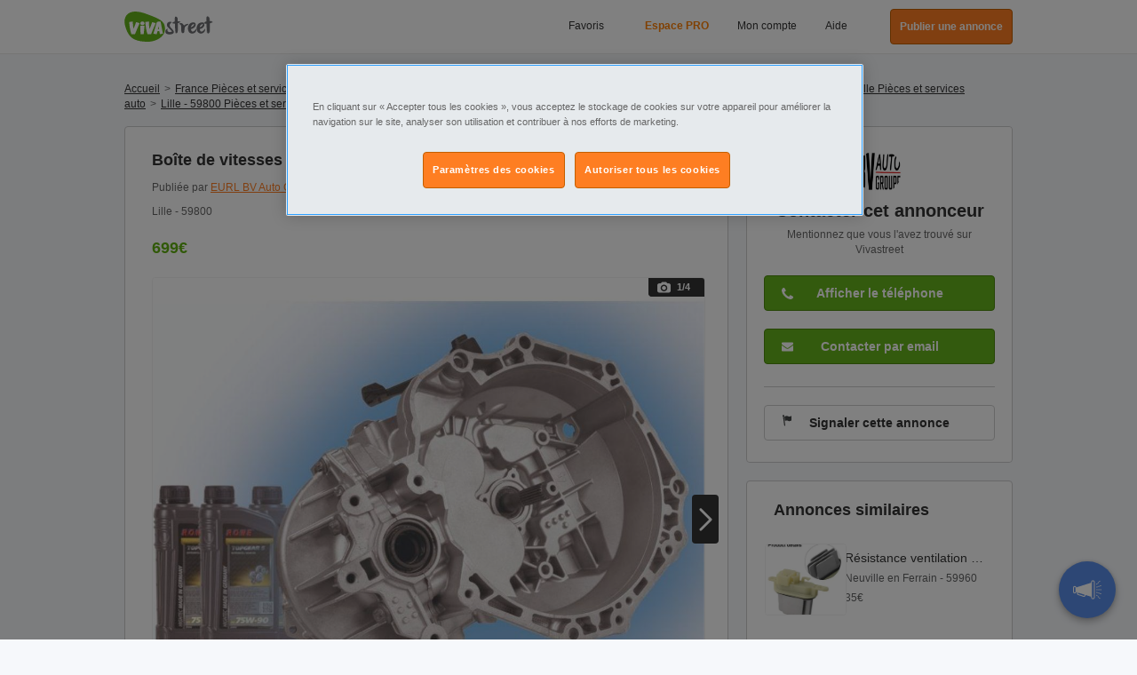

--- FILE ---
content_type: text/html; charset=UTF-8
request_url: https://www.vivastreet.com/accessoires-piece-auto/lille-59800/bo-te-de-vitesses-fiat-cormad-multijet1-9---m32-1-9/196880420
body_size: 64387
content:
<!DOCTYPE html><html xmlns="http://www.w3.org/1999/xhtml" lang="fr"><head><script>(function(w,i,g){w[g]=w[g]||[];if(typeof w[g].push=='function')w[g].push(i)})
(window,'GTM-M7ZFTZ','google_tags_first_party');</script><script>(function(w,d,s,l){w[l]=w[l]||[];(function(){w[l].push(arguments);})('set', 'developer_id.dY2E1Nz', true);
		var f=d.getElementsByTagName(s)[0],
		j=d.createElement(s);j.async=true;j.src='/cfgtg/';
		f.parentNode.insertBefore(j,f);
		})(window,document,'script','dataLayer');</script><!-- Generated February 3, 2026, 1:30 pm on  --><title>Pièces &amp; Accessoires Auto Boîte de vitesses Fiat Corma D Multijet 1.9 | M32 1.9 - 196880420 | Vivastreet</title><meta http-equiv="Content-Type" content="text/html; charset=utf-8" /><script type="text/javascript">(window.NREUM||(NREUM={})).init={privacy:{cookies_enabled:true},ajax:{deny_list:[]},session_trace:{sampling_rate:10.0,mode:"FIXED_RATE",enabled:true,error_sampling_rate:100.0},feature_flags:["soft_nav"],performance:{capture_marks:false,capture_detail:false,capture_measures:true},browser_consent_mode:{enabled:false}};(window.NREUM||(NREUM={})).loader_config={xpid:"VwcCVFBWGwIFU1FTAAkDXl0=",licenseKey:"cf5e25fd38",applicationID:"1570178489",browserID:"1588984371"};;/*! For license information please see nr-loader-spa-1.308.0.min.js.LICENSE.txt */
(()=>{var e,t,r={384:(e,t,r)=>{"use strict";r.d(t,{NT:()=>a,US:()=>u,Zm:()=>o,bQ:()=>d,dV:()=>c,pV:()=>l});var n=r(6154),i=r(1863),s=r(1910);const a={beacon:"bam.nr-data.net",errorBeacon:"bam.nr-data.net"};function o(){return n.gm.NREUM||(n.gm.NREUM={}),void 0===n.gm.newrelic&&(n.gm.newrelic=n.gm.NREUM),n.gm.NREUM}function c(){let e=o();return e.o||(e.o={ST:n.gm.setTimeout,SI:n.gm.setImmediate||n.gm.setInterval,CT:n.gm.clearTimeout,XHR:n.gm.XMLHttpRequest,REQ:n.gm.Request,EV:n.gm.Event,PR:n.gm.Promise,MO:n.gm.MutationObserver,FETCH:n.gm.fetch,WS:n.gm.WebSocket},(0,s.i)(...Object.values(e.o))),e}function d(e,t){let r=o();r.initializedAgents??={},t.initializedAt={ms:(0,i.t)(),date:new Date},r.initializedAgents[e]=t}function u(e,t){o()[e]=t}function l(){return function(){let e=o();const t=e.info||{};e.info={beacon:a.beacon,errorBeacon:a.errorBeacon,...t}}(),function(){let e=o();const t=e.init||{};e.init={...t}}(),c(),function(){let e=o();const t=e.loader_config||{};e.loader_config={...t}}(),o()}},782:(e,t,r)=>{"use strict";r.d(t,{T:()=>n});const n=r(860).K7.pageViewTiming},860:(e,t,r)=>{"use strict";r.d(t,{$J:()=>u,K7:()=>c,P3:()=>d,XX:()=>i,Yy:()=>o,df:()=>s,qY:()=>n,v4:()=>a});const n="events",i="jserrors",s="browser/blobs",a="rum",o="browser/logs",c={ajax:"ajax",genericEvents:"generic_events",jserrors:i,logging:"logging",metrics:"metrics",pageAction:"page_action",pageViewEvent:"page_view_event",pageViewTiming:"page_view_timing",sessionReplay:"session_replay",sessionTrace:"session_trace",softNav:"soft_navigations",spa:"spa"},d={[c.pageViewEvent]:1,[c.pageViewTiming]:2,[c.metrics]:3,[c.jserrors]:4,[c.spa]:5,[c.ajax]:6,[c.sessionTrace]:7,[c.softNav]:8,[c.sessionReplay]:9,[c.logging]:10,[c.genericEvents]:11},u={[c.pageViewEvent]:a,[c.pageViewTiming]:n,[c.ajax]:n,[c.spa]:n,[c.softNav]:n,[c.metrics]:i,[c.jserrors]:i,[c.sessionTrace]:s,[c.sessionReplay]:s,[c.logging]:o,[c.genericEvents]:"ins"}},944:(e,t,r)=>{"use strict";r.d(t,{R:()=>i});var n=r(3241);function i(e,t){"function"==typeof console.debug&&(console.debug("New Relic Warning: https://github.com/newrelic/newrelic-browser-agent/blob/main/docs/warning-codes.md#".concat(e),t),(0,n.W)({agentIdentifier:null,drained:null,type:"data",name:"warn",feature:"warn",data:{code:e,secondary:t}}))}},993:(e,t,r)=>{"use strict";r.d(t,{A$:()=>s,ET:()=>a,TZ:()=>o,p_:()=>i});var n=r(860);const i={ERROR:"ERROR",WARN:"WARN",INFO:"INFO",DEBUG:"DEBUG",TRACE:"TRACE"},s={OFF:0,ERROR:1,WARN:2,INFO:3,DEBUG:4,TRACE:5},a="log",o=n.K7.logging},1541:(e,t,r)=>{"use strict";r.d(t,{U:()=>i,f:()=>n});const n={MFE:"MFE",BA:"BA"};function i(e,t){if(2!==t?.harvestEndpointVersion)return{};const r=t.agentRef.runtime.appMetadata.agents[0].entityGuid;return e?{"source.id":e.id,"source.name":e.name,"source.type":e.type,"parent.id":e.parent?.id||r,"parent.type":e.parent?.type||n.BA}:{"entity.guid":r,appId:t.agentRef.info.applicationID}}},1687:(e,t,r)=>{"use strict";r.d(t,{Ak:()=>d,Ze:()=>h,x3:()=>u});var n=r(3241),i=r(7836),s=r(3606),a=r(860),o=r(2646);const c={};function d(e,t){const r={staged:!1,priority:a.P3[t]||0};l(e),c[e].get(t)||c[e].set(t,r)}function u(e,t){e&&c[e]&&(c[e].get(t)&&c[e].delete(t),p(e,t,!1),c[e].size&&f(e))}function l(e){if(!e)throw new Error("agentIdentifier required");c[e]||(c[e]=new Map)}function h(e="",t="feature",r=!1){if(l(e),!e||!c[e].get(t)||r)return p(e,t);c[e].get(t).staged=!0,f(e)}function f(e){const t=Array.from(c[e]);t.every(([e,t])=>t.staged)&&(t.sort((e,t)=>e[1].priority-t[1].priority),t.forEach(([t])=>{c[e].delete(t),p(e,t)}))}function p(e,t,r=!0){const a=e?i.ee.get(e):i.ee,c=s.i.handlers;if(!a.aborted&&a.backlog&&c){if((0,n.W)({agentIdentifier:e,type:"lifecycle",name:"drain",feature:t}),r){const e=a.backlog[t],r=c[t];if(r){for(let t=0;e&&t<e.length;++t)g(e[t],r);Object.entries(r).forEach(([e,t])=>{Object.values(t||{}).forEach(t=>{t[0]?.on&&t[0]?.context()instanceof o.y&&t[0].on(e,t[1])})})}}a.isolatedBacklog||delete c[t],a.backlog[t]=null,a.emit("drain-"+t,[])}}function g(e,t){var r=e[1];Object.values(t[r]||{}).forEach(t=>{var r=e[0];if(t[0]===r){var n=t[1],i=e[3],s=e[2];n.apply(i,s)}})}},1738:(e,t,r)=>{"use strict";r.d(t,{U:()=>f,Y:()=>h});var n=r(3241),i=r(9908),s=r(1863),a=r(944),o=r(5701),c=r(3969),d=r(8362),u=r(860),l=r(4261);function h(e,t,r,s){const h=s||r;!h||h[e]&&h[e]!==d.d.prototype[e]||(h[e]=function(){(0,i.p)(c.xV,["API/"+e+"/called"],void 0,u.K7.metrics,r.ee),(0,n.W)({agentIdentifier:r.agentIdentifier,drained:!!o.B?.[r.agentIdentifier],type:"data",name:"api",feature:l.Pl+e,data:{}});try{return t.apply(this,arguments)}catch(e){(0,a.R)(23,e)}})}function f(e,t,r,n,a){const o=e.info;null===r?delete o.jsAttributes[t]:o.jsAttributes[t]=r,(a||null===r)&&(0,i.p)(l.Pl+n,[(0,s.t)(),t,r],void 0,"session",e.ee)}},1741:(e,t,r)=>{"use strict";r.d(t,{W:()=>s});var n=r(944),i=r(4261);class s{#e(e,...t){if(this[e]!==s.prototype[e])return this[e](...t);(0,n.R)(35,e)}addPageAction(e,t){return this.#e(i.hG,e,t)}register(e){return this.#e(i.eY,e)}recordCustomEvent(e,t){return this.#e(i.fF,e,t)}setPageViewName(e,t){return this.#e(i.Fw,e,t)}setCustomAttribute(e,t,r){return this.#e(i.cD,e,t,r)}noticeError(e,t){return this.#e(i.o5,e,t)}setUserId(e,t=!1){return this.#e(i.Dl,e,t)}setApplicationVersion(e){return this.#e(i.nb,e)}setErrorHandler(e){return this.#e(i.bt,e)}addRelease(e,t){return this.#e(i.k6,e,t)}log(e,t){return this.#e(i.$9,e,t)}start(){return this.#e(i.d3)}finished(e){return this.#e(i.BL,e)}recordReplay(){return this.#e(i.CH)}pauseReplay(){return this.#e(i.Tb)}addToTrace(e){return this.#e(i.U2,e)}setCurrentRouteName(e){return this.#e(i.PA,e)}interaction(e){return this.#e(i.dT,e)}wrapLogger(e,t,r){return this.#e(i.Wb,e,t,r)}measure(e,t){return this.#e(i.V1,e,t)}consent(e){return this.#e(i.Pv,e)}}},1863:(e,t,r)=>{"use strict";function n(){return Math.floor(performance.now())}r.d(t,{t:()=>n})},1910:(e,t,r)=>{"use strict";r.d(t,{i:()=>s});var n=r(944);const i=new Map;function s(...e){return e.every(e=>{if(i.has(e))return i.get(e);const t="function"==typeof e?e.toString():"",r=t.includes("[native code]"),s=t.includes("nrWrapper");return r||s||(0,n.R)(64,e?.name||t),i.set(e,r),r})}},2555:(e,t,r)=>{"use strict";r.d(t,{D:()=>o,f:()=>a});var n=r(384),i=r(8122);const s={beacon:n.NT.beacon,errorBeacon:n.NT.errorBeacon,licenseKey:void 0,applicationID:void 0,sa:void 0,queueTime:void 0,applicationTime:void 0,ttGuid:void 0,user:void 0,account:void 0,product:void 0,extra:void 0,jsAttributes:{},userAttributes:void 0,atts:void 0,transactionName:void 0,tNamePlain:void 0};function a(e){try{return!!e.licenseKey&&!!e.errorBeacon&&!!e.applicationID}catch(e){return!1}}const o=e=>(0,i.a)(e,s)},2614:(e,t,r)=>{"use strict";r.d(t,{BB:()=>a,H3:()=>n,g:()=>d,iL:()=>c,tS:()=>o,uh:()=>i,wk:()=>s});const n="NRBA",i="SESSION",s=144e5,a=18e5,o={STARTED:"session-started",PAUSE:"session-pause",RESET:"session-reset",RESUME:"session-resume",UPDATE:"session-update"},c={SAME_TAB:"same-tab",CROSS_TAB:"cross-tab"},d={OFF:0,FULL:1,ERROR:2}},2646:(e,t,r)=>{"use strict";r.d(t,{y:()=>n});class n{constructor(e){this.contextId=e}}},2843:(e,t,r)=>{"use strict";r.d(t,{G:()=>s,u:()=>i});var n=r(3878);function i(e,t=!1,r,i){(0,n.DD)("visibilitychange",function(){if(t)return void("hidden"===document.visibilityState&&e());e(document.visibilityState)},r,i)}function s(e,t,r){(0,n.sp)("pagehide",e,t,r)}},3241:(e,t,r)=>{"use strict";r.d(t,{W:()=>s});var n=r(6154);const i="newrelic";function s(e={}){try{n.gm.dispatchEvent(new CustomEvent(i,{detail:e}))}catch(e){}}},3304:(e,t,r)=>{"use strict";r.d(t,{A:()=>s});var n=r(7836);const i=()=>{const e=new WeakSet;return(t,r)=>{if("object"==typeof r&&null!==r){if(e.has(r))return;e.add(r)}return r}};function s(e){try{return JSON.stringify(e,i())??""}catch(e){try{n.ee.emit("internal-error",[e])}catch(e){}return""}}},3333:(e,t,r)=>{"use strict";r.d(t,{$v:()=>u,TZ:()=>n,Xh:()=>c,Zp:()=>i,kd:()=>d,mq:()=>o,nf:()=>a,qN:()=>s});const n=r(860).K7.genericEvents,i=["auxclick","click","copy","keydown","paste","scrollend"],s=["focus","blur"],a=4,o=1e3,c=2e3,d=["PageAction","UserAction","BrowserPerformance"],u={RESOURCES:"experimental.resources",REGISTER:"register"}},3434:(e,t,r)=>{"use strict";r.d(t,{Jt:()=>s,YM:()=>d});var n=r(7836),i=r(5607);const s="nr@original:".concat(i.W),a=50;var o=Object.prototype.hasOwnProperty,c=!1;function d(e,t){return e||(e=n.ee),r.inPlace=function(e,t,n,i,s){n||(n="");const a="-"===n.charAt(0);for(let o=0;o<t.length;o++){const c=t[o],d=e[c];l(d)||(e[c]=r(d,a?c+n:n,i,c,s))}},r.flag=s,r;function r(t,r,n,c,d){return l(t)?t:(r||(r=""),nrWrapper[s]=t,function(e,t,r){if(Object.defineProperty&&Object.keys)try{return Object.keys(e).forEach(function(r){Object.defineProperty(t,r,{get:function(){return e[r]},set:function(t){return e[r]=t,t}})}),t}catch(e){u([e],r)}for(var n in e)o.call(e,n)&&(t[n]=e[n])}(t,nrWrapper,e),nrWrapper);function nrWrapper(){var s,o,l,h;let f;try{o=this,s=[...arguments],l="function"==typeof n?n(s,o):n||{}}catch(t){u([t,"",[s,o,c],l],e)}i(r+"start",[s,o,c],l,d);const p=performance.now();let g;try{return h=t.apply(o,s),g=performance.now(),h}catch(e){throw g=performance.now(),i(r+"err",[s,o,e],l,d),f=e,f}finally{const e=g-p,t={start:p,end:g,duration:e,isLongTask:e>=a,methodName:c,thrownError:f};t.isLongTask&&i("long-task",[t,o],l,d),i(r+"end",[s,o,h],l,d)}}}function i(r,n,i,s){if(!c||t){var a=c;c=!0;try{e.emit(r,n,i,t,s)}catch(t){u([t,r,n,i],e)}c=a}}}function u(e,t){t||(t=n.ee);try{t.emit("internal-error",e)}catch(e){}}function l(e){return!(e&&"function"==typeof e&&e.apply&&!e[s])}},3606:(e,t,r)=>{"use strict";r.d(t,{i:()=>s});var n=r(9908);s.on=a;var i=s.handlers={};function s(e,t,r,s){a(s||n.d,i,e,t,r)}function a(e,t,r,i,s){s||(s="feature"),e||(e=n.d);var a=t[s]=t[s]||{};(a[r]=a[r]||[]).push([e,i])}},3738:(e,t,r)=>{"use strict";r.d(t,{He:()=>i,Kp:()=>o,Lc:()=>d,Rz:()=>u,TZ:()=>n,bD:()=>s,d3:()=>a,jx:()=>l,sl:()=>h,uP:()=>c});const n=r(860).K7.sessionTrace,i="bstResource",s="resource",a="-start",o="-end",c="fn"+a,d="fn"+o,u="pushState",l=1e3,h=3e4},3785:(e,t,r)=>{"use strict";r.d(t,{R:()=>c,b:()=>d});var n=r(9908),i=r(1863),s=r(860),a=r(3969),o=r(993);function c(e,t,r={},c=o.p_.INFO,d=!0,u,l=(0,i.t)()){(0,n.p)(a.xV,["API/logging/".concat(c.toLowerCase(),"/called")],void 0,s.K7.metrics,e),(0,n.p)(o.ET,[l,t,r,c,d,u],void 0,s.K7.logging,e)}function d(e){return"string"==typeof e&&Object.values(o.p_).some(t=>t===e.toUpperCase().trim())}},3878:(e,t,r)=>{"use strict";function n(e,t){return{capture:e,passive:!1,signal:t}}function i(e,t,r=!1,i){window.addEventListener(e,t,n(r,i))}function s(e,t,r=!1,i){document.addEventListener(e,t,n(r,i))}r.d(t,{DD:()=>s,jT:()=>n,sp:()=>i})},3962:(e,t,r)=>{"use strict";r.d(t,{AM:()=>a,O2:()=>l,OV:()=>s,Qu:()=>h,TZ:()=>c,ih:()=>f,pP:()=>o,t1:()=>u,tC:()=>i,wD:()=>d});var n=r(860);const i=["click","keydown","submit"],s="popstate",a="api",o="initialPageLoad",c=n.K7.softNav,d=5e3,u=500,l={INITIAL_PAGE_LOAD:"",ROUTE_CHANGE:1,UNSPECIFIED:2},h={INTERACTION:1,AJAX:2,CUSTOM_END:3,CUSTOM_TRACER:4},f={IP:"in progress",PF:"pending finish",FIN:"finished",CAN:"cancelled"}},3969:(e,t,r)=>{"use strict";r.d(t,{TZ:()=>n,XG:()=>o,rs:()=>i,xV:()=>a,z_:()=>s});const n=r(860).K7.metrics,i="sm",s="cm",a="storeSupportabilityMetrics",o="storeEventMetrics"},4234:(e,t,r)=>{"use strict";r.d(t,{W:()=>s});var n=r(7836),i=r(1687);class s{constructor(e,t){this.agentIdentifier=e,this.ee=n.ee.get(e),this.featureName=t,this.blocked=!1}deregisterDrain(){(0,i.x3)(this.agentIdentifier,this.featureName)}}},4261:(e,t,r)=>{"use strict";r.d(t,{$9:()=>u,BL:()=>c,CH:()=>p,Dl:()=>R,Fw:()=>w,PA:()=>v,Pl:()=>n,Pv:()=>A,Tb:()=>h,U2:()=>a,V1:()=>E,Wb:()=>T,bt:()=>y,cD:()=>b,d3:()=>x,dT:()=>d,eY:()=>g,fF:()=>f,hG:()=>s,hw:()=>i,k6:()=>o,nb:()=>m,o5:()=>l});const n="api-",i=n+"ixn-",s="addPageAction",a="addToTrace",o="addRelease",c="finished",d="interaction",u="log",l="noticeError",h="pauseReplay",f="recordCustomEvent",p="recordReplay",g="register",m="setApplicationVersion",v="setCurrentRouteName",b="setCustomAttribute",y="setErrorHandler",w="setPageViewName",R="setUserId",x="start",T="wrapLogger",E="measure",A="consent"},5205:(e,t,r)=>{"use strict";r.d(t,{j:()=>S});var n=r(384),i=r(1741);var s=r(2555),a=r(3333);const o=e=>{if(!e||"string"!=typeof e)return!1;try{document.createDocumentFragment().querySelector(e)}catch{return!1}return!0};var c=r(2614),d=r(944),u=r(8122);const l="[data-nr-mask]",h=e=>(0,u.a)(e,(()=>{const e={feature_flags:[],experimental:{allow_registered_children:!1,resources:!1},mask_selector:"*",block_selector:"[data-nr-block]",mask_input_options:{color:!1,date:!1,"datetime-local":!1,email:!1,month:!1,number:!1,range:!1,search:!1,tel:!1,text:!1,time:!1,url:!1,week:!1,textarea:!1,select:!1,password:!0}};return{ajax:{deny_list:void 0,block_internal:!0,enabled:!0,autoStart:!0},api:{get allow_registered_children(){return e.feature_flags.includes(a.$v.REGISTER)||e.experimental.allow_registered_children},set allow_registered_children(t){e.experimental.allow_registered_children=t},duplicate_registered_data:!1},browser_consent_mode:{enabled:!1},distributed_tracing:{enabled:void 0,exclude_newrelic_header:void 0,cors_use_newrelic_header:void 0,cors_use_tracecontext_headers:void 0,allowed_origins:void 0},get feature_flags(){return e.feature_flags},set feature_flags(t){e.feature_flags=t},generic_events:{enabled:!0,autoStart:!0},harvest:{interval:30},jserrors:{enabled:!0,autoStart:!0},logging:{enabled:!0,autoStart:!0},metrics:{enabled:!0,autoStart:!0},obfuscate:void 0,page_action:{enabled:!0},page_view_event:{enabled:!0,autoStart:!0},page_view_timing:{enabled:!0,autoStart:!0},performance:{capture_marks:!1,capture_measures:!1,capture_detail:!0,resources:{get enabled(){return e.feature_flags.includes(a.$v.RESOURCES)||e.experimental.resources},set enabled(t){e.experimental.resources=t},asset_types:[],first_party_domains:[],ignore_newrelic:!0}},privacy:{cookies_enabled:!0},proxy:{assets:void 0,beacon:void 0},session:{expiresMs:c.wk,inactiveMs:c.BB},session_replay:{autoStart:!0,enabled:!1,preload:!1,sampling_rate:10,error_sampling_rate:100,collect_fonts:!1,inline_images:!1,fix_stylesheets:!0,mask_all_inputs:!0,get mask_text_selector(){return e.mask_selector},set mask_text_selector(t){o(t)?e.mask_selector="".concat(t,",").concat(l):""===t||null===t?e.mask_selector=l:(0,d.R)(5,t)},get block_class(){return"nr-block"},get ignore_class(){return"nr-ignore"},get mask_text_class(){return"nr-mask"},get block_selector(){return e.block_selector},set block_selector(t){o(t)?e.block_selector+=",".concat(t):""!==t&&(0,d.R)(6,t)},get mask_input_options(){return e.mask_input_options},set mask_input_options(t){t&&"object"==typeof t?e.mask_input_options={...t,password:!0}:(0,d.R)(7,t)}},session_trace:{enabled:!0,autoStart:!0},soft_navigations:{enabled:!0,autoStart:!0},spa:{enabled:!0,autoStart:!0},ssl:void 0,user_actions:{enabled:!0,elementAttributes:["id","className","tagName","type"]}}})());var f=r(6154),p=r(9324);let g=0;const m={buildEnv:p.F3,distMethod:p.Xs,version:p.xv,originTime:f.WN},v={consented:!1},b={appMetadata:{},get consented(){return this.session?.state?.consent||v.consented},set consented(e){v.consented=e},customTransaction:void 0,denyList:void 0,disabled:!1,harvester:void 0,isolatedBacklog:!1,isRecording:!1,loaderType:void 0,maxBytes:3e4,obfuscator:void 0,onerror:void 0,ptid:void 0,releaseIds:{},session:void 0,timeKeeper:void 0,registeredEntities:[],jsAttributesMetadata:{bytes:0},get harvestCount(){return++g}},y=e=>{const t=(0,u.a)(e,b),r=Object.keys(m).reduce((e,t)=>(e[t]={value:m[t],writable:!1,configurable:!0,enumerable:!0},e),{});return Object.defineProperties(t,r)};var w=r(5701);const R=e=>{const t=e.startsWith("http");e+="/",r.p=t?e:"https://"+e};var x=r(7836),T=r(3241);const E={accountID:void 0,trustKey:void 0,agentID:void 0,licenseKey:void 0,applicationID:void 0,xpid:void 0},A=e=>(0,u.a)(e,E),_=new Set;function S(e,t={},r,a){let{init:o,info:c,loader_config:d,runtime:u={},exposed:l=!0}=t;if(!c){const e=(0,n.pV)();o=e.init,c=e.info,d=e.loader_config}e.init=h(o||{}),e.loader_config=A(d||{}),c.jsAttributes??={},f.bv&&(c.jsAttributes.isWorker=!0),e.info=(0,s.D)(c);const p=e.init,g=[c.beacon,c.errorBeacon];_.has(e.agentIdentifier)||(p.proxy.assets&&(R(p.proxy.assets),g.push(p.proxy.assets)),p.proxy.beacon&&g.push(p.proxy.beacon),e.beacons=[...g],function(e){const t=(0,n.pV)();Object.getOwnPropertyNames(i.W.prototype).forEach(r=>{const n=i.W.prototype[r];if("function"!=typeof n||"constructor"===n)return;let s=t[r];e[r]&&!1!==e.exposed&&"micro-agent"!==e.runtime?.loaderType&&(t[r]=(...t)=>{const n=e[r](...t);return s?s(...t):n})})}(e),(0,n.US)("activatedFeatures",w.B)),u.denyList=[...p.ajax.deny_list||[],...p.ajax.block_internal?g:[]],u.ptid=e.agentIdentifier,u.loaderType=r,e.runtime=y(u),_.has(e.agentIdentifier)||(e.ee=x.ee.get(e.agentIdentifier),e.exposed=l,(0,T.W)({agentIdentifier:e.agentIdentifier,drained:!!w.B?.[e.agentIdentifier],type:"lifecycle",name:"initialize",feature:void 0,data:e.config})),_.add(e.agentIdentifier)}},5270:(e,t,r)=>{"use strict";r.d(t,{Aw:()=>a,SR:()=>s,rF:()=>o});var n=r(384),i=r(7767);function s(e){return!!(0,n.dV)().o.MO&&(0,i.V)(e)&&!0===e?.session_trace.enabled}function a(e){return!0===e?.session_replay.preload&&s(e)}function o(e,t){try{if("string"==typeof t?.type){if("password"===t.type.toLowerCase())return"*".repeat(e?.length||0);if(void 0!==t?.dataset?.nrUnmask||t?.classList?.contains("nr-unmask"))return e}}catch(e){}return"string"==typeof e?e.replace(/[\S]/g,"*"):"*".repeat(e?.length||0)}},5289:(e,t,r)=>{"use strict";r.d(t,{GG:()=>a,Qr:()=>c,sB:()=>o});var n=r(3878),i=r(6389);function s(){return"undefined"==typeof document||"complete"===document.readyState}function a(e,t){if(s())return e();const r=(0,i.J)(e),a=setInterval(()=>{s()&&(clearInterval(a),r())},500);(0,n.sp)("load",r,t)}function o(e){if(s())return e();(0,n.DD)("DOMContentLoaded",e)}function c(e){if(s())return e();(0,n.sp)("popstate",e)}},5607:(e,t,r)=>{"use strict";r.d(t,{W:()=>n});const n=(0,r(9566).bz)()},5701:(e,t,r)=>{"use strict";r.d(t,{B:()=>s,t:()=>a});var n=r(3241);const i=new Set,s={};function a(e,t){const r=t.agentIdentifier;s[r]??={},e&&"object"==typeof e&&(i.has(r)||(t.ee.emit("rumresp",[e]),s[r]=e,i.add(r),(0,n.W)({agentIdentifier:r,loaded:!0,drained:!0,type:"lifecycle",name:"load",feature:void 0,data:e})))}},6154:(e,t,r)=>{"use strict";r.d(t,{OF:()=>d,RI:()=>i,WN:()=>h,bv:()=>s,eN:()=>f,gm:()=>a,lR:()=>l,m:()=>c,mw:()=>o,sb:()=>u});var n=r(1863);const i="undefined"!=typeof window&&!!window.document,s="undefined"!=typeof WorkerGlobalScope&&("undefined"!=typeof self&&self instanceof WorkerGlobalScope&&self.navigator instanceof WorkerNavigator||"undefined"!=typeof globalThis&&globalThis instanceof WorkerGlobalScope&&globalThis.navigator instanceof WorkerNavigator),a=i?window:"undefined"!=typeof WorkerGlobalScope&&("undefined"!=typeof self&&self instanceof WorkerGlobalScope&&self||"undefined"!=typeof globalThis&&globalThis instanceof WorkerGlobalScope&&globalThis),o=Boolean("hidden"===a?.document?.visibilityState),c=""+a?.location,d=/iPad|iPhone|iPod/.test(a.navigator?.userAgent),u=d&&"undefined"==typeof SharedWorker,l=(()=>{const e=a.navigator?.userAgent?.match(/Firefox[/\s](\d+\.\d+)/);return Array.isArray(e)&&e.length>=2?+e[1]:0})(),h=Date.now()-(0,n.t)(),f=()=>"undefined"!=typeof PerformanceNavigationTiming&&a?.performance?.getEntriesByType("navigation")?.[0]?.responseStart},6344:(e,t,r)=>{"use strict";r.d(t,{BB:()=>u,Qb:()=>l,TZ:()=>i,Ug:()=>a,Vh:()=>s,_s:()=>o,bc:()=>d,yP:()=>c});var n=r(2614);const i=r(860).K7.sessionReplay,s="errorDuringReplay",a=.12,o={DomContentLoaded:0,Load:1,FullSnapshot:2,IncrementalSnapshot:3,Meta:4,Custom:5},c={[n.g.ERROR]:15e3,[n.g.FULL]:3e5,[n.g.OFF]:0},d={RESET:{message:"Session was reset",sm:"Reset"},IMPORT:{message:"Recorder failed to import",sm:"Import"},TOO_MANY:{message:"429: Too Many Requests",sm:"Too-Many"},TOO_BIG:{message:"Payload was too large",sm:"Too-Big"},CROSS_TAB:{message:"Session Entity was set to OFF on another tab",sm:"Cross-Tab"},ENTITLEMENTS:{message:"Session Replay is not allowed and will not be started",sm:"Entitlement"}},u=5e3,l={API:"api",RESUME:"resume",SWITCH_TO_FULL:"switchToFull",INITIALIZE:"initialize",PRELOAD:"preload"}},6389:(e,t,r)=>{"use strict";function n(e,t=500,r={}){const n=r?.leading||!1;let i;return(...r)=>{n&&void 0===i&&(e.apply(this,r),i=setTimeout(()=>{i=clearTimeout(i)},t)),n||(clearTimeout(i),i=setTimeout(()=>{e.apply(this,r)},t))}}function i(e){let t=!1;return(...r)=>{t||(t=!0,e.apply(this,r))}}r.d(t,{J:()=>i,s:()=>n})},6630:(e,t,r)=>{"use strict";r.d(t,{T:()=>n});const n=r(860).K7.pageViewEvent},6774:(e,t,r)=>{"use strict";r.d(t,{T:()=>n});const n=r(860).K7.jserrors},7295:(e,t,r)=>{"use strict";r.d(t,{Xv:()=>a,gX:()=>i,iW:()=>s});var n=[];function i(e){if(!e||s(e))return!1;if(0===n.length)return!0;if("*"===n[0].hostname)return!1;for(var t=0;t<n.length;t++){var r=n[t];if(r.hostname.test(e.hostname)&&r.pathname.test(e.pathname))return!1}return!0}function s(e){return void 0===e.hostname}function a(e){if(n=[],e&&e.length)for(var t=0;t<e.length;t++){let r=e[t];if(!r)continue;if("*"===r)return void(n=[{hostname:"*"}]);0===r.indexOf("http://")?r=r.substring(7):0===r.indexOf("https://")&&(r=r.substring(8));const i=r.indexOf("/");let s,a;i>0?(s=r.substring(0,i),a=r.substring(i)):(s=r,a="*");let[c]=s.split(":");n.push({hostname:o(c),pathname:o(a,!0)})}}function o(e,t=!1){const r=e.replace(/[.+?^${}()|[\]\\]/g,e=>"\\"+e).replace(/\*/g,".*?");return new RegExp((t?"^":"")+r+"$")}},7485:(e,t,r)=>{"use strict";r.d(t,{D:()=>i});var n=r(6154);function i(e){if(0===(e||"").indexOf("data:"))return{protocol:"data"};try{const t=new URL(e,location.href),r={port:t.port,hostname:t.hostname,pathname:t.pathname,search:t.search,protocol:t.protocol.slice(0,t.protocol.indexOf(":")),sameOrigin:t.protocol===n.gm?.location?.protocol&&t.host===n.gm?.location?.host};return r.port&&""!==r.port||("http:"===t.protocol&&(r.port="80"),"https:"===t.protocol&&(r.port="443")),r.pathname&&""!==r.pathname?r.pathname.startsWith("/")||(r.pathname="/".concat(r.pathname)):r.pathname="/",r}catch(e){return{}}}},7699:(e,t,r)=>{"use strict";r.d(t,{It:()=>s,KC:()=>o,No:()=>i,qh:()=>a});var n=r(860);const i=16e3,s=1e6,a="SESSION_ERROR",o={[n.K7.logging]:!0,[n.K7.genericEvents]:!1,[n.K7.jserrors]:!1,[n.K7.ajax]:!1}},7767:(e,t,r)=>{"use strict";r.d(t,{V:()=>i});var n=r(6154);const i=e=>n.RI&&!0===e?.privacy.cookies_enabled},7836:(e,t,r)=>{"use strict";r.d(t,{P:()=>o,ee:()=>c});var n=r(384),i=r(8990),s=r(2646),a=r(5607);const o="nr@context:".concat(a.W),c=function e(t,r){var n={},a={},u={},l=!1;try{l=16===r.length&&d.initializedAgents?.[r]?.runtime.isolatedBacklog}catch(e){}var h={on:p,addEventListener:p,removeEventListener:function(e,t){var r=n[e];if(!r)return;for(var i=0;i<r.length;i++)r[i]===t&&r.splice(i,1)},emit:function(e,r,n,i,s){!1!==s&&(s=!0);if(c.aborted&&!i)return;t&&s&&t.emit(e,r,n);var o=f(n);g(e).forEach(e=>{e.apply(o,r)});var d=v()[a[e]];d&&d.push([h,e,r,o]);return o},get:m,listeners:g,context:f,buffer:function(e,t){const r=v();if(t=t||"feature",h.aborted)return;Object.entries(e||{}).forEach(([e,n])=>{a[n]=t,t in r||(r[t]=[])})},abort:function(){h._aborted=!0,Object.keys(h.backlog).forEach(e=>{delete h.backlog[e]})},isBuffering:function(e){return!!v()[a[e]]},debugId:r,backlog:l?{}:t&&"object"==typeof t.backlog?t.backlog:{},isolatedBacklog:l};return Object.defineProperty(h,"aborted",{get:()=>{let e=h._aborted||!1;return e||(t&&(e=t.aborted),e)}}),h;function f(e){return e&&e instanceof s.y?e:e?(0,i.I)(e,o,()=>new s.y(o)):new s.y(o)}function p(e,t){n[e]=g(e).concat(t)}function g(e){return n[e]||[]}function m(t){return u[t]=u[t]||e(h,t)}function v(){return h.backlog}}(void 0,"globalEE"),d=(0,n.Zm)();d.ee||(d.ee=c)},8122:(e,t,r)=>{"use strict";r.d(t,{a:()=>i});var n=r(944);function i(e,t){try{if(!e||"object"!=typeof e)return(0,n.R)(3);if(!t||"object"!=typeof t)return(0,n.R)(4);const r=Object.create(Object.getPrototypeOf(t),Object.getOwnPropertyDescriptors(t)),s=0===Object.keys(r).length?e:r;for(let a in s)if(void 0!==e[a])try{if(null===e[a]){r[a]=null;continue}Array.isArray(e[a])&&Array.isArray(t[a])?r[a]=Array.from(new Set([...e[a],...t[a]])):"object"==typeof e[a]&&"object"==typeof t[a]?r[a]=i(e[a],t[a]):r[a]=e[a]}catch(e){r[a]||(0,n.R)(1,e)}return r}catch(e){(0,n.R)(2,e)}}},8139:(e,t,r)=>{"use strict";r.d(t,{u:()=>h});var n=r(7836),i=r(3434),s=r(8990),a=r(6154);const o={},c=a.gm.XMLHttpRequest,d="addEventListener",u="removeEventListener",l="nr@wrapped:".concat(n.P);function h(e){var t=function(e){return(e||n.ee).get("events")}(e);if(o[t.debugId]++)return t;o[t.debugId]=1;var r=(0,i.YM)(t,!0);function h(e){r.inPlace(e,[d,u],"-",p)}function p(e,t){return e[1]}return"getPrototypeOf"in Object&&(a.RI&&f(document,h),c&&f(c.prototype,h),f(a.gm,h)),t.on(d+"-start",function(e,t){var n=e[1];if(null!==n&&("function"==typeof n||"object"==typeof n)&&"newrelic"!==e[0]){var i=(0,s.I)(n,l,function(){var e={object:function(){if("function"!=typeof n.handleEvent)return;return n.handleEvent.apply(n,arguments)},function:n}[typeof n];return e?r(e,"fn-",null,e.name||"anonymous"):n});this.wrapped=e[1]=i}}),t.on(u+"-start",function(e){e[1]=this.wrapped||e[1]}),t}function f(e,t,...r){let n=e;for(;"object"==typeof n&&!Object.prototype.hasOwnProperty.call(n,d);)n=Object.getPrototypeOf(n);n&&t(n,...r)}},8362:(e,t,r)=>{"use strict";r.d(t,{d:()=>s});var n=r(9566),i=r(1741);class s extends i.W{agentIdentifier=(0,n.LA)(16)}},8374:(e,t,r)=>{r.nc=(()=>{try{return document?.currentScript?.nonce}catch(e){}return""})()},8990:(e,t,r)=>{"use strict";r.d(t,{I:()=>i});var n=Object.prototype.hasOwnProperty;function i(e,t,r){if(n.call(e,t))return e[t];var i=r();if(Object.defineProperty&&Object.keys)try{return Object.defineProperty(e,t,{value:i,writable:!0,enumerable:!1}),i}catch(e){}return e[t]=i,i}},9119:(e,t,r)=>{"use strict";r.d(t,{L:()=>s});var n=/([^?#]*)[^#]*(#[^?]*|$).*/,i=/([^?#]*)().*/;function s(e,t){return e?e.replace(t?n:i,"$1$2"):e}},9300:(e,t,r)=>{"use strict";r.d(t,{T:()=>n});const n=r(860).K7.ajax},9324:(e,t,r)=>{"use strict";r.d(t,{AJ:()=>a,F3:()=>i,Xs:()=>s,Yq:()=>o,xv:()=>n});const n="1.308.0",i="PROD",s="CDN",a="@newrelic/rrweb",o="1.0.1"},9566:(e,t,r)=>{"use strict";r.d(t,{LA:()=>o,ZF:()=>c,bz:()=>a,el:()=>d});var n=r(6154);const i="xxxxxxxx-xxxx-4xxx-yxxx-xxxxxxxxxxxx";function s(e,t){return e?15&e[t]:16*Math.random()|0}function a(){const e=n.gm?.crypto||n.gm?.msCrypto;let t,r=0;return e&&e.getRandomValues&&(t=e.getRandomValues(new Uint8Array(30))),i.split("").map(e=>"x"===e?s(t,r++).toString(16):"y"===e?(3&s()|8).toString(16):e).join("")}function o(e){const t=n.gm?.crypto||n.gm?.msCrypto;let r,i=0;t&&t.getRandomValues&&(r=t.getRandomValues(new Uint8Array(e)));const a=[];for(var o=0;o<e;o++)a.push(s(r,i++).toString(16));return a.join("")}function c(){return o(16)}function d(){return o(32)}},9908:(e,t,r)=>{"use strict";r.d(t,{d:()=>n,p:()=>i});var n=r(7836).ee.get("handle");function i(e,t,r,i,s){s?(s.buffer([e],i),s.emit(e,t,r)):(n.buffer([e],i),n.emit(e,t,r))}}},n={};function i(e){var t=n[e];if(void 0!==t)return t.exports;var s=n[e]={exports:{}};return r[e](s,s.exports,i),s.exports}i.m=r,i.d=(e,t)=>{for(var r in t)i.o(t,r)&&!i.o(e,r)&&Object.defineProperty(e,r,{enumerable:!0,get:t[r]})},i.f={},i.e=e=>Promise.all(Object.keys(i.f).reduce((t,r)=>(i.f[r](e,t),t),[])),i.u=e=>({212:"nr-spa-compressor",249:"nr-spa-recorder",478:"nr-spa"}[e]+"-1.308.0.min.js"),i.o=(e,t)=>Object.prototype.hasOwnProperty.call(e,t),e={},t="NRBA-1.308.0.PROD:",i.l=(r,n,s,a)=>{if(e[r])e[r].push(n);else{var o,c;if(void 0!==s)for(var d=document.getElementsByTagName("script"),u=0;u<d.length;u++){var l=d[u];if(l.getAttribute("src")==r||l.getAttribute("data-webpack")==t+s){o=l;break}}if(!o){c=!0;var h={478:"sha512-RSfSVnmHk59T/uIPbdSE0LPeqcEdF4/+XhfJdBuccH5rYMOEZDhFdtnh6X6nJk7hGpzHd9Ujhsy7lZEz/ORYCQ==",249:"sha512-ehJXhmntm85NSqW4MkhfQqmeKFulra3klDyY0OPDUE+sQ3GokHlPh1pmAzuNy//3j4ac6lzIbmXLvGQBMYmrkg==",212:"sha512-B9h4CR46ndKRgMBcK+j67uSR2RCnJfGefU+A7FrgR/k42ovXy5x/MAVFiSvFxuVeEk/pNLgvYGMp1cBSK/G6Fg=="};(o=document.createElement("script")).charset="utf-8",i.nc&&o.setAttribute("nonce",i.nc),o.setAttribute("data-webpack",t+s),o.src=r,0!==o.src.indexOf(window.location.origin+"/")&&(o.crossOrigin="anonymous"),h[a]&&(o.integrity=h[a])}e[r]=[n];var f=(t,n)=>{o.onerror=o.onload=null,clearTimeout(p);var i=e[r];if(delete e[r],o.parentNode&&o.parentNode.removeChild(o),i&&i.forEach(e=>e(n)),t)return t(n)},p=setTimeout(f.bind(null,void 0,{type:"timeout",target:o}),12e4);o.onerror=f.bind(null,o.onerror),o.onload=f.bind(null,o.onload),c&&document.head.appendChild(o)}},i.r=e=>{"undefined"!=typeof Symbol&&Symbol.toStringTag&&Object.defineProperty(e,Symbol.toStringTag,{value:"Module"}),Object.defineProperty(e,"__esModule",{value:!0})},i.p="https://js-agent.newrelic.com/",(()=>{var e={38:0,788:0};i.f.j=(t,r)=>{var n=i.o(e,t)?e[t]:void 0;if(0!==n)if(n)r.push(n[2]);else{var s=new Promise((r,i)=>n=e[t]=[r,i]);r.push(n[2]=s);var a=i.p+i.u(t),o=new Error;i.l(a,r=>{if(i.o(e,t)&&(0!==(n=e[t])&&(e[t]=void 0),n)){var s=r&&("load"===r.type?"missing":r.type),a=r&&r.target&&r.target.src;o.message="Loading chunk "+t+" failed: ("+s+": "+a+")",o.name="ChunkLoadError",o.type=s,o.request=a,n[1](o)}},"chunk-"+t,t)}};var t=(t,r)=>{var n,s,[a,o,c]=r,d=0;if(a.some(t=>0!==e[t])){for(n in o)i.o(o,n)&&(i.m[n]=o[n]);if(c)c(i)}for(t&&t(r);d<a.length;d++)s=a[d],i.o(e,s)&&e[s]&&e[s][0](),e[s]=0},r=self["webpackChunk:NRBA-1.308.0.PROD"]=self["webpackChunk:NRBA-1.308.0.PROD"]||[];r.forEach(t.bind(null,0)),r.push=t.bind(null,r.push.bind(r))})(),(()=>{"use strict";i(8374);var e=i(8362),t=i(860);const r=Object.values(t.K7);var n=i(5205);var s=i(9908),a=i(1863),o=i(4261),c=i(1738);var d=i(1687),u=i(4234),l=i(5289),h=i(6154),f=i(944),p=i(5270),g=i(7767),m=i(6389),v=i(7699);class b extends u.W{constructor(e,t){super(e.agentIdentifier,t),this.agentRef=e,this.abortHandler=void 0,this.featAggregate=void 0,this.loadedSuccessfully=void 0,this.onAggregateImported=new Promise(e=>{this.loadedSuccessfully=e}),this.deferred=Promise.resolve(),!1===e.init[this.featureName].autoStart?this.deferred=new Promise((t,r)=>{this.ee.on("manual-start-all",(0,m.J)(()=>{(0,d.Ak)(e.agentIdentifier,this.featureName),t()}))}):(0,d.Ak)(e.agentIdentifier,t)}importAggregator(e,t,r={}){if(this.featAggregate)return;const n=async()=>{let n;await this.deferred;try{if((0,g.V)(e.init)){const{setupAgentSession:t}=await i.e(478).then(i.bind(i,8766));n=t(e)}}catch(e){(0,f.R)(20,e),this.ee.emit("internal-error",[e]),(0,s.p)(v.qh,[e],void 0,this.featureName,this.ee)}try{if(!this.#t(this.featureName,n,e.init))return(0,d.Ze)(this.agentIdentifier,this.featureName),void this.loadedSuccessfully(!1);const{Aggregate:i}=await t();this.featAggregate=new i(e,r),e.runtime.harvester.initializedAggregates.push(this.featAggregate),this.loadedSuccessfully(!0)}catch(e){(0,f.R)(34,e),this.abortHandler?.(),(0,d.Ze)(this.agentIdentifier,this.featureName,!0),this.loadedSuccessfully(!1),this.ee&&this.ee.abort()}};h.RI?(0,l.GG)(()=>n(),!0):n()}#t(e,r,n){if(this.blocked)return!1;switch(e){case t.K7.sessionReplay:return(0,p.SR)(n)&&!!r;case t.K7.sessionTrace:return!!r;default:return!0}}}var y=i(6630),w=i(2614),R=i(3241);class x extends b{static featureName=y.T;constructor(e){var t;super(e,y.T),this.setupInspectionEvents(e.agentIdentifier),t=e,(0,c.Y)(o.Fw,function(e,r){"string"==typeof e&&("/"!==e.charAt(0)&&(e="/"+e),t.runtime.customTransaction=(r||"http://custom.transaction")+e,(0,s.p)(o.Pl+o.Fw,[(0,a.t)()],void 0,void 0,t.ee))},t),this.importAggregator(e,()=>i.e(478).then(i.bind(i,2467)))}setupInspectionEvents(e){const t=(t,r)=>{t&&(0,R.W)({agentIdentifier:e,timeStamp:t.timeStamp,loaded:"complete"===t.target.readyState,type:"window",name:r,data:t.target.location+""})};(0,l.sB)(e=>{t(e,"DOMContentLoaded")}),(0,l.GG)(e=>{t(e,"load")}),(0,l.Qr)(e=>{t(e,"navigate")}),this.ee.on(w.tS.UPDATE,(t,r)=>{(0,R.W)({agentIdentifier:e,type:"lifecycle",name:"session",data:r})})}}var T=i(384);class E extends e.d{constructor(e){var t;(super(),h.gm)?(this.features={},(0,T.bQ)(this.agentIdentifier,this),this.desiredFeatures=new Set(e.features||[]),this.desiredFeatures.add(x),(0,n.j)(this,e,e.loaderType||"agent"),t=this,(0,c.Y)(o.cD,function(e,r,n=!1){if("string"==typeof e){if(["string","number","boolean"].includes(typeof r)||null===r)return(0,c.U)(t,e,r,o.cD,n);(0,f.R)(40,typeof r)}else(0,f.R)(39,typeof e)},t),function(e){(0,c.Y)(o.Dl,function(t,r=!1){if("string"!=typeof t&&null!==t)return void(0,f.R)(41,typeof t);const n=e.info.jsAttributes["enduser.id"];r&&null!=n&&n!==t?(0,s.p)(o.Pl+"setUserIdAndResetSession",[t],void 0,"session",e.ee):(0,c.U)(e,"enduser.id",t,o.Dl,!0)},e)}(this),function(e){(0,c.Y)(o.nb,function(t){if("string"==typeof t||null===t)return(0,c.U)(e,"application.version",t,o.nb,!1);(0,f.R)(42,typeof t)},e)}(this),function(e){(0,c.Y)(o.d3,function(){e.ee.emit("manual-start-all")},e)}(this),function(e){(0,c.Y)(o.Pv,function(t=!0){if("boolean"==typeof t){if((0,s.p)(o.Pl+o.Pv,[t],void 0,"session",e.ee),e.runtime.consented=t,t){const t=e.features.page_view_event;t.onAggregateImported.then(e=>{const r=t.featAggregate;e&&!r.sentRum&&r.sendRum()})}}else(0,f.R)(65,typeof t)},e)}(this),this.run()):(0,f.R)(21)}get config(){return{info:this.info,init:this.init,loader_config:this.loader_config,runtime:this.runtime}}get api(){return this}run(){try{const e=function(e){const t={};return r.forEach(r=>{t[r]=!!e[r]?.enabled}),t}(this.init),n=[...this.desiredFeatures];n.sort((e,r)=>t.P3[e.featureName]-t.P3[r.featureName]),n.forEach(r=>{if(!e[r.featureName]&&r.featureName!==t.K7.pageViewEvent)return;if(r.featureName===t.K7.spa)return void(0,f.R)(67);const n=function(e){switch(e){case t.K7.ajax:return[t.K7.jserrors];case t.K7.sessionTrace:return[t.K7.ajax,t.K7.pageViewEvent];case t.K7.sessionReplay:return[t.K7.sessionTrace];case t.K7.pageViewTiming:return[t.K7.pageViewEvent];default:return[]}}(r.featureName).filter(e=>!(e in this.features));n.length>0&&(0,f.R)(36,{targetFeature:r.featureName,missingDependencies:n}),this.features[r.featureName]=new r(this)})}catch(e){(0,f.R)(22,e);for(const e in this.features)this.features[e].abortHandler?.();const t=(0,T.Zm)();delete t.initializedAgents[this.agentIdentifier]?.features,delete this.sharedAggregator;return t.ee.get(this.agentIdentifier).abort(),!1}}}var A=i(2843),_=i(782);class S extends b{static featureName=_.T;constructor(e){super(e,_.T),h.RI&&((0,A.u)(()=>(0,s.p)("docHidden",[(0,a.t)()],void 0,_.T,this.ee),!0),(0,A.G)(()=>(0,s.p)("winPagehide",[(0,a.t)()],void 0,_.T,this.ee)),this.importAggregator(e,()=>i.e(478).then(i.bind(i,9917))))}}var O=i(3969);class I extends b{static featureName=O.TZ;constructor(e){super(e,O.TZ),h.RI&&document.addEventListener("securitypolicyviolation",e=>{(0,s.p)(O.xV,["Generic/CSPViolation/Detected"],void 0,this.featureName,this.ee)}),this.importAggregator(e,()=>i.e(478).then(i.bind(i,6555)))}}var N=i(6774),P=i(3878),k=i(3304);class D{constructor(e,t,r,n,i){this.name="UncaughtError",this.message="string"==typeof e?e:(0,k.A)(e),this.sourceURL=t,this.line=r,this.column=n,this.__newrelic=i}}function C(e){return M(e)?e:new D(void 0!==e?.message?e.message:e,e?.filename||e?.sourceURL,e?.lineno||e?.line,e?.colno||e?.col,e?.__newrelic,e?.cause)}function j(e){const t="Unhandled Promise Rejection: ";if(!e?.reason)return;if(M(e.reason)){try{e.reason.message.startsWith(t)||(e.reason.message=t+e.reason.message)}catch(e){}return C(e.reason)}const r=C(e.reason);return(r.message||"").startsWith(t)||(r.message=t+r.message),r}function L(e){if(e.error instanceof SyntaxError&&!/:\d+$/.test(e.error.stack?.trim())){const t=new D(e.message,e.filename,e.lineno,e.colno,e.error.__newrelic,e.cause);return t.name=SyntaxError.name,t}return M(e.error)?e.error:C(e)}function M(e){return e instanceof Error&&!!e.stack}function H(e,r,n,i,o=(0,a.t)()){"string"==typeof e&&(e=new Error(e)),(0,s.p)("err",[e,o,!1,r,n.runtime.isRecording,void 0,i],void 0,t.K7.jserrors,n.ee),(0,s.p)("uaErr",[],void 0,t.K7.genericEvents,n.ee)}var B=i(1541),K=i(993),W=i(3785);function U(e,{customAttributes:t={},level:r=K.p_.INFO}={},n,i,s=(0,a.t)()){(0,W.R)(n.ee,e,t,r,!1,i,s)}function F(e,r,n,i,c=(0,a.t)()){(0,s.p)(o.Pl+o.hG,[c,e,r,i],void 0,t.K7.genericEvents,n.ee)}function V(e,r,n,i,c=(0,a.t)()){const{start:d,end:u,customAttributes:l}=r||{},h={customAttributes:l||{}};if("object"!=typeof h.customAttributes||"string"!=typeof e||0===e.length)return void(0,f.R)(57);const p=(e,t)=>null==e?t:"number"==typeof e?e:e instanceof PerformanceMark?e.startTime:Number.NaN;if(h.start=p(d,0),h.end=p(u,c),Number.isNaN(h.start)||Number.isNaN(h.end))(0,f.R)(57);else{if(h.duration=h.end-h.start,!(h.duration<0))return(0,s.p)(o.Pl+o.V1,[h,e,i],void 0,t.K7.genericEvents,n.ee),h;(0,f.R)(58)}}function G(e,r={},n,i,c=(0,a.t)()){(0,s.p)(o.Pl+o.fF,[c,e,r,i],void 0,t.K7.genericEvents,n.ee)}function z(e){(0,c.Y)(o.eY,function(t){return Y(e,t)},e)}function Y(e,r,n){(0,f.R)(54,"newrelic.register"),r||={},r.type=B.f.MFE,r.licenseKey||=e.info.licenseKey,r.blocked=!1,r.parent=n||{},Array.isArray(r.tags)||(r.tags=[]);const i={};r.tags.forEach(e=>{"name"!==e&&"id"!==e&&(i["source.".concat(e)]=!0)}),r.isolated??=!0;let o=()=>{};const c=e.runtime.registeredEntities;if(!r.isolated){const e=c.find(({metadata:{target:{id:e}}})=>e===r.id&&!r.isolated);if(e)return e}const d=e=>{r.blocked=!0,o=e};function u(e){return"string"==typeof e&&!!e.trim()&&e.trim().length<501||"number"==typeof e}e.init.api.allow_registered_children||d((0,m.J)(()=>(0,f.R)(55))),u(r.id)&&u(r.name)||d((0,m.J)(()=>(0,f.R)(48,r)));const l={addPageAction:(t,n={})=>g(F,[t,{...i,...n},e],r),deregister:()=>{d((0,m.J)(()=>(0,f.R)(68)))},log:(t,n={})=>g(U,[t,{...n,customAttributes:{...i,...n.customAttributes||{}}},e],r),measure:(t,n={})=>g(V,[t,{...n,customAttributes:{...i,...n.customAttributes||{}}},e],r),noticeError:(t,n={})=>g(H,[t,{...i,...n},e],r),register:(t={})=>g(Y,[e,t],l.metadata.target),recordCustomEvent:(t,n={})=>g(G,[t,{...i,...n},e],r),setApplicationVersion:e=>p("application.version",e),setCustomAttribute:(e,t)=>p(e,t),setUserId:e=>p("enduser.id",e),metadata:{customAttributes:i,target:r}},h=()=>(r.blocked&&o(),r.blocked);h()||c.push(l);const p=(e,t)=>{h()||(i[e]=t)},g=(r,n,i)=>{if(h())return;const o=(0,a.t)();(0,s.p)(O.xV,["API/register/".concat(r.name,"/called")],void 0,t.K7.metrics,e.ee);try{if(e.init.api.duplicate_registered_data&&"register"!==r.name){let e=n;if(n[1]instanceof Object){const t={"child.id":i.id,"child.type":i.type};e="customAttributes"in n[1]?[n[0],{...n[1],customAttributes:{...n[1].customAttributes,...t}},...n.slice(2)]:[n[0],{...n[1],...t},...n.slice(2)]}r(...e,void 0,o)}return r(...n,i,o)}catch(e){(0,f.R)(50,e)}};return l}class Z extends b{static featureName=N.T;constructor(e){var t;super(e,N.T),t=e,(0,c.Y)(o.o5,(e,r)=>H(e,r,t),t),function(e){(0,c.Y)(o.bt,function(t){e.runtime.onerror=t},e)}(e),function(e){let t=0;(0,c.Y)(o.k6,function(e,r){++t>10||(this.runtime.releaseIds[e.slice(-200)]=(""+r).slice(-200))},e)}(e),z(e);try{this.removeOnAbort=new AbortController}catch(e){}this.ee.on("internal-error",(t,r)=>{this.abortHandler&&(0,s.p)("ierr",[C(t),(0,a.t)(),!0,{},e.runtime.isRecording,r],void 0,this.featureName,this.ee)}),h.gm.addEventListener("unhandledrejection",t=>{this.abortHandler&&(0,s.p)("err",[j(t),(0,a.t)(),!1,{unhandledPromiseRejection:1},e.runtime.isRecording],void 0,this.featureName,this.ee)},(0,P.jT)(!1,this.removeOnAbort?.signal)),h.gm.addEventListener("error",t=>{this.abortHandler&&(0,s.p)("err",[L(t),(0,a.t)(),!1,{},e.runtime.isRecording],void 0,this.featureName,this.ee)},(0,P.jT)(!1,this.removeOnAbort?.signal)),this.abortHandler=this.#r,this.importAggregator(e,()=>i.e(478).then(i.bind(i,2176)))}#r(){this.removeOnAbort?.abort(),this.abortHandler=void 0}}var q=i(8990);let X=1;function J(e){const t=typeof e;return!e||"object"!==t&&"function"!==t?-1:e===h.gm?0:(0,q.I)(e,"nr@id",function(){return X++})}function Q(e){if("string"==typeof e&&e.length)return e.length;if("object"==typeof e){if("undefined"!=typeof ArrayBuffer&&e instanceof ArrayBuffer&&e.byteLength)return e.byteLength;if("undefined"!=typeof Blob&&e instanceof Blob&&e.size)return e.size;if(!("undefined"!=typeof FormData&&e instanceof FormData))try{return(0,k.A)(e).length}catch(e){return}}}var ee=i(8139),te=i(7836),re=i(3434);const ne={},ie=["open","send"];function se(e){var t=e||te.ee;const r=function(e){return(e||te.ee).get("xhr")}(t);if(void 0===h.gm.XMLHttpRequest)return r;if(ne[r.debugId]++)return r;ne[r.debugId]=1,(0,ee.u)(t);var n=(0,re.YM)(r),i=h.gm.XMLHttpRequest,s=h.gm.MutationObserver,a=h.gm.Promise,o=h.gm.setInterval,c="readystatechange",d=["onload","onerror","onabort","onloadstart","onloadend","onprogress","ontimeout"],u=[],l=h.gm.XMLHttpRequest=function(e){const t=new i(e),s=r.context(t);try{r.emit("new-xhr",[t],s),t.addEventListener(c,(a=s,function(){var e=this;e.readyState>3&&!a.resolved&&(a.resolved=!0,r.emit("xhr-resolved",[],e)),n.inPlace(e,d,"fn-",y)}),(0,P.jT)(!1))}catch(e){(0,f.R)(15,e);try{r.emit("internal-error",[e])}catch(e){}}var a;return t};function p(e,t){n.inPlace(t,["onreadystatechange"],"fn-",y)}if(function(e,t){for(var r in e)t[r]=e[r]}(i,l),l.prototype=i.prototype,n.inPlace(l.prototype,ie,"-xhr-",y),r.on("send-xhr-start",function(e,t){p(e,t),function(e){u.push(e),s&&(g?g.then(b):o?o(b):(m=-m,v.data=m))}(t)}),r.on("open-xhr-start",p),s){var g=a&&a.resolve();if(!o&&!a){var m=1,v=document.createTextNode(m);new s(b).observe(v,{characterData:!0})}}else t.on("fn-end",function(e){e[0]&&e[0].type===c||b()});function b(){for(var e=0;e<u.length;e++)p(0,u[e]);u.length&&(u=[])}function y(e,t){return t}return r}var ae="fetch-",oe=ae+"body-",ce=["arrayBuffer","blob","json","text","formData"],de=h.gm.Request,ue=h.gm.Response,le="prototype";const he={};function fe(e){const t=function(e){return(e||te.ee).get("fetch")}(e);if(!(de&&ue&&h.gm.fetch))return t;if(he[t.debugId]++)return t;function r(e,r,n){var i=e[r];"function"==typeof i&&(e[r]=function(){var e,r=[...arguments],s={};t.emit(n+"before-start",[r],s),s[te.P]&&s[te.P].dt&&(e=s[te.P].dt);var a=i.apply(this,r);return t.emit(n+"start",[r,e],a),a.then(function(e){return t.emit(n+"end",[null,e],a),e},function(e){throw t.emit(n+"end",[e],a),e})})}return he[t.debugId]=1,ce.forEach(e=>{r(de[le],e,oe),r(ue[le],e,oe)}),r(h.gm,"fetch",ae),t.on(ae+"end",function(e,r){var n=this;if(r){var i=r.headers.get("content-length");null!==i&&(n.rxSize=i),t.emit(ae+"done",[null,r],n)}else t.emit(ae+"done",[e],n)}),t}var pe=i(7485),ge=i(9566);class me{constructor(e){this.agentRef=e}generateTracePayload(e){const t=this.agentRef.loader_config;if(!this.shouldGenerateTrace(e)||!t)return null;var r=(t.accountID||"").toString()||null,n=(t.agentID||"").toString()||null,i=(t.trustKey||"").toString()||null;if(!r||!n)return null;var s=(0,ge.ZF)(),a=(0,ge.el)(),o=Date.now(),c={spanId:s,traceId:a,timestamp:o};return(e.sameOrigin||this.isAllowedOrigin(e)&&this.useTraceContextHeadersForCors())&&(c.traceContextParentHeader=this.generateTraceContextParentHeader(s,a),c.traceContextStateHeader=this.generateTraceContextStateHeader(s,o,r,n,i)),(e.sameOrigin&&!this.excludeNewrelicHeader()||!e.sameOrigin&&this.isAllowedOrigin(e)&&this.useNewrelicHeaderForCors())&&(c.newrelicHeader=this.generateTraceHeader(s,a,o,r,n,i)),c}generateTraceContextParentHeader(e,t){return"00-"+t+"-"+e+"-01"}generateTraceContextStateHeader(e,t,r,n,i){return i+"@nr=0-1-"+r+"-"+n+"-"+e+"----"+t}generateTraceHeader(e,t,r,n,i,s){if(!("function"==typeof h.gm?.btoa))return null;var a={v:[0,1],d:{ty:"Browser",ac:n,ap:i,id:e,tr:t,ti:r}};return s&&n!==s&&(a.d.tk=s),btoa((0,k.A)(a))}shouldGenerateTrace(e){return this.agentRef.init?.distributed_tracing?.enabled&&this.isAllowedOrigin(e)}isAllowedOrigin(e){var t=!1;const r=this.agentRef.init?.distributed_tracing;if(e.sameOrigin)t=!0;else if(r?.allowed_origins instanceof Array)for(var n=0;n<r.allowed_origins.length;n++){var i=(0,pe.D)(r.allowed_origins[n]);if(e.hostname===i.hostname&&e.protocol===i.protocol&&e.port===i.port){t=!0;break}}return t}excludeNewrelicHeader(){var e=this.agentRef.init?.distributed_tracing;return!!e&&!!e.exclude_newrelic_header}useNewrelicHeaderForCors(){var e=this.agentRef.init?.distributed_tracing;return!!e&&!1!==e.cors_use_newrelic_header}useTraceContextHeadersForCors(){var e=this.agentRef.init?.distributed_tracing;return!!e&&!!e.cors_use_tracecontext_headers}}var ve=i(9300),be=i(7295);function ye(e){return"string"==typeof e?e:e instanceof(0,T.dV)().o.REQ?e.url:h.gm?.URL&&e instanceof URL?e.href:void 0}var we=["load","error","abort","timeout"],Re=we.length,xe=(0,T.dV)().o.REQ,Te=(0,T.dV)().o.XHR;const Ee="X-NewRelic-App-Data";class Ae extends b{static featureName=ve.T;constructor(e){super(e,ve.T),this.dt=new me(e),this.handler=(e,t,r,n)=>(0,s.p)(e,t,r,n,this.ee);try{const e={xmlhttprequest:"xhr",fetch:"fetch",beacon:"beacon"};h.gm?.performance?.getEntriesByType("resource").forEach(r=>{if(r.initiatorType in e&&0!==r.responseStatus){const n={status:r.responseStatus},i={rxSize:r.transferSize,duration:Math.floor(r.duration),cbTime:0};_e(n,r.name),this.handler("xhr",[n,i,r.startTime,r.responseEnd,e[r.initiatorType]],void 0,t.K7.ajax)}})}catch(e){}fe(this.ee),se(this.ee),function(e,r,n,i){function o(e){var t=this;t.totalCbs=0,t.called=0,t.cbTime=0,t.end=T,t.ended=!1,t.xhrGuids={},t.lastSize=null,t.loadCaptureCalled=!1,t.params=this.params||{},t.metrics=this.metrics||{},t.latestLongtaskEnd=0,e.addEventListener("load",function(r){E(t,e)},(0,P.jT)(!1)),h.lR||e.addEventListener("progress",function(e){t.lastSize=e.loaded},(0,P.jT)(!1))}function c(e){this.params={method:e[0]},_e(this,e[1]),this.metrics={}}function d(t,r){e.loader_config.xpid&&this.sameOrigin&&r.setRequestHeader("X-NewRelic-ID",e.loader_config.xpid);var n=i.generateTracePayload(this.parsedOrigin);if(n){var s=!1;n.newrelicHeader&&(r.setRequestHeader("newrelic",n.newrelicHeader),s=!0),n.traceContextParentHeader&&(r.setRequestHeader("traceparent",n.traceContextParentHeader),n.traceContextStateHeader&&r.setRequestHeader("tracestate",n.traceContextStateHeader),s=!0),s&&(this.dt=n)}}function u(e,t){var n=this.metrics,i=e[0],s=this;if(n&&i){var o=Q(i);o&&(n.txSize=o)}this.startTime=(0,a.t)(),this.body=i,this.listener=function(e){try{"abort"!==e.type||s.loadCaptureCalled||(s.params.aborted=!0),("load"!==e.type||s.called===s.totalCbs&&(s.onloadCalled||"function"!=typeof t.onload)&&"function"==typeof s.end)&&s.end(t)}catch(e){try{r.emit("internal-error",[e])}catch(e){}}};for(var c=0;c<Re;c++)t.addEventListener(we[c],this.listener,(0,P.jT)(!1))}function l(e,t,r){this.cbTime+=e,t?this.onloadCalled=!0:this.called+=1,this.called!==this.totalCbs||!this.onloadCalled&&"function"==typeof r.onload||"function"!=typeof this.end||this.end(r)}function f(e,t){var r=""+J(e)+!!t;this.xhrGuids&&!this.xhrGuids[r]&&(this.xhrGuids[r]=!0,this.totalCbs+=1)}function p(e,t){var r=""+J(e)+!!t;this.xhrGuids&&this.xhrGuids[r]&&(delete this.xhrGuids[r],this.totalCbs-=1)}function g(){this.endTime=(0,a.t)()}function m(e,t){t instanceof Te&&"load"===e[0]&&r.emit("xhr-load-added",[e[1],e[2]],t)}function v(e,t){t instanceof Te&&"load"===e[0]&&r.emit("xhr-load-removed",[e[1],e[2]],t)}function b(e,t,r){t instanceof Te&&("onload"===r&&(this.onload=!0),("load"===(e[0]&&e[0].type)||this.onload)&&(this.xhrCbStart=(0,a.t)()))}function y(e,t){this.xhrCbStart&&r.emit("xhr-cb-time",[(0,a.t)()-this.xhrCbStart,this.onload,t],t)}function w(e){var t,r=e[1]||{};if("string"==typeof e[0]?0===(t=e[0]).length&&h.RI&&(t=""+h.gm.location.href):e[0]&&e[0].url?t=e[0].url:h.gm?.URL&&e[0]&&e[0]instanceof URL?t=e[0].href:"function"==typeof e[0].toString&&(t=e[0].toString()),"string"==typeof t&&0!==t.length){t&&(this.parsedOrigin=(0,pe.D)(t),this.sameOrigin=this.parsedOrigin.sameOrigin);var n=i.generateTracePayload(this.parsedOrigin);if(n&&(n.newrelicHeader||n.traceContextParentHeader))if(e[0]&&e[0].headers)o(e[0].headers,n)&&(this.dt=n);else{var s={};for(var a in r)s[a]=r[a];s.headers=new Headers(r.headers||{}),o(s.headers,n)&&(this.dt=n),e.length>1?e[1]=s:e.push(s)}}function o(e,t){var r=!1;return t.newrelicHeader&&(e.set("newrelic",t.newrelicHeader),r=!0),t.traceContextParentHeader&&(e.set("traceparent",t.traceContextParentHeader),t.traceContextStateHeader&&e.set("tracestate",t.traceContextStateHeader),r=!0),r}}function R(e,t){this.params={},this.metrics={},this.startTime=(0,a.t)(),this.dt=t,e.length>=1&&(this.target=e[0]),e.length>=2&&(this.opts=e[1]);var r=this.opts||{},n=this.target;_e(this,ye(n));var i=(""+(n&&n instanceof xe&&n.method||r.method||"GET")).toUpperCase();this.params.method=i,this.body=r.body,this.txSize=Q(r.body)||0}function x(e,r){if(this.endTime=(0,a.t)(),this.params||(this.params={}),(0,be.iW)(this.params))return;let i;this.params.status=r?r.status:0,"string"==typeof this.rxSize&&this.rxSize.length>0&&(i=+this.rxSize);const s={txSize:this.txSize,rxSize:i,duration:(0,a.t)()-this.startTime};n("xhr",[this.params,s,this.startTime,this.endTime,"fetch"],this,t.K7.ajax)}function T(e){const r=this.params,i=this.metrics;if(!this.ended){this.ended=!0;for(let t=0;t<Re;t++)e.removeEventListener(we[t],this.listener,!1);r.aborted||(0,be.iW)(r)||(i.duration=(0,a.t)()-this.startTime,this.loadCaptureCalled||4!==e.readyState?null==r.status&&(r.status=0):E(this,e),i.cbTime=this.cbTime,n("xhr",[r,i,this.startTime,this.endTime,"xhr"],this,t.K7.ajax))}}function E(e,n){e.params.status=n.status;var i=function(e,t){var r=e.responseType;return"json"===r&&null!==t?t:"arraybuffer"===r||"blob"===r||"json"===r?Q(e.response):"text"===r||""===r||void 0===r?Q(e.responseText):void 0}(n,e.lastSize);if(i&&(e.metrics.rxSize=i),e.sameOrigin&&n.getAllResponseHeaders().indexOf(Ee)>=0){var a=n.getResponseHeader(Ee);a&&((0,s.p)(O.rs,["Ajax/CrossApplicationTracing/Header/Seen"],void 0,t.K7.metrics,r),e.params.cat=a.split(", ").pop())}e.loadCaptureCalled=!0}r.on("new-xhr",o),r.on("open-xhr-start",c),r.on("open-xhr-end",d),r.on("send-xhr-start",u),r.on("xhr-cb-time",l),r.on("xhr-load-added",f),r.on("xhr-load-removed",p),r.on("xhr-resolved",g),r.on("addEventListener-end",m),r.on("removeEventListener-end",v),r.on("fn-end",y),r.on("fetch-before-start",w),r.on("fetch-start",R),r.on("fn-start",b),r.on("fetch-done",x)}(e,this.ee,this.handler,this.dt),this.importAggregator(e,()=>i.e(478).then(i.bind(i,3845)))}}function _e(e,t){var r=(0,pe.D)(t),n=e.params||e;n.hostname=r.hostname,n.port=r.port,n.protocol=r.protocol,n.host=r.hostname+":"+r.port,n.pathname=r.pathname,e.parsedOrigin=r,e.sameOrigin=r.sameOrigin}const Se={},Oe=["pushState","replaceState"];function Ie(e){const t=function(e){return(e||te.ee).get("history")}(e);return!h.RI||Se[t.debugId]++||(Se[t.debugId]=1,(0,re.YM)(t).inPlace(window.history,Oe,"-")),t}var Ne=i(3738);function Pe(e){(0,c.Y)(o.BL,function(r=Date.now()){const n=r-h.WN;n<0&&(0,f.R)(62,r),(0,s.p)(O.XG,[o.BL,{time:n}],void 0,t.K7.metrics,e.ee),e.addToTrace({name:o.BL,start:r,origin:"nr"}),(0,s.p)(o.Pl+o.hG,[n,o.BL],void 0,t.K7.genericEvents,e.ee)},e)}const{He:ke,bD:De,d3:Ce,Kp:je,TZ:Le,Lc:Me,uP:He,Rz:Be}=Ne;class Ke extends b{static featureName=Le;constructor(e){var r;super(e,Le),r=e,(0,c.Y)(o.U2,function(e){if(!(e&&"object"==typeof e&&e.name&&e.start))return;const n={n:e.name,s:e.start-h.WN,e:(e.end||e.start)-h.WN,o:e.origin||"",t:"api"};n.s<0||n.e<0||n.e<n.s?(0,f.R)(61,{start:n.s,end:n.e}):(0,s.p)("bstApi",[n],void 0,t.K7.sessionTrace,r.ee)},r),Pe(e);if(!(0,g.V)(e.init))return void this.deregisterDrain();const n=this.ee;let d;Ie(n),this.eventsEE=(0,ee.u)(n),this.eventsEE.on(He,function(e,t){this.bstStart=(0,a.t)()}),this.eventsEE.on(Me,function(e,r){(0,s.p)("bst",[e[0],r,this.bstStart,(0,a.t)()],void 0,t.K7.sessionTrace,n)}),n.on(Be+Ce,function(e){this.time=(0,a.t)(),this.startPath=location.pathname+location.hash}),n.on(Be+je,function(e){(0,s.p)("bstHist",[location.pathname+location.hash,this.startPath,this.time],void 0,t.K7.sessionTrace,n)});try{d=new PerformanceObserver(e=>{const r=e.getEntries();(0,s.p)(ke,[r],void 0,t.K7.sessionTrace,n)}),d.observe({type:De,buffered:!0})}catch(e){}this.importAggregator(e,()=>i.e(478).then(i.bind(i,6974)),{resourceObserver:d})}}var We=i(6344);class Ue extends b{static featureName=We.TZ;#n;recorder;constructor(e){var r;let n;super(e,We.TZ),r=e,(0,c.Y)(o.CH,function(){(0,s.p)(o.CH,[],void 0,t.K7.sessionReplay,r.ee)},r),function(e){(0,c.Y)(o.Tb,function(){(0,s.p)(o.Tb,[],void 0,t.K7.sessionReplay,e.ee)},e)}(e);try{n=JSON.parse(localStorage.getItem("".concat(w.H3,"_").concat(w.uh)))}catch(e){}(0,p.SR)(e.init)&&this.ee.on(o.CH,()=>this.#i()),this.#s(n)&&this.importRecorder().then(e=>{e.startRecording(We.Qb.PRELOAD,n?.sessionReplayMode)}),this.importAggregator(this.agentRef,()=>i.e(478).then(i.bind(i,6167)),this),this.ee.on("err",e=>{this.blocked||this.agentRef.runtime.isRecording&&(this.errorNoticed=!0,(0,s.p)(We.Vh,[e],void 0,this.featureName,this.ee))})}#s(e){return e&&(e.sessionReplayMode===w.g.FULL||e.sessionReplayMode===w.g.ERROR)||(0,p.Aw)(this.agentRef.init)}importRecorder(){return this.recorder?Promise.resolve(this.recorder):(this.#n??=Promise.all([i.e(478),i.e(249)]).then(i.bind(i,4866)).then(({Recorder:e})=>(this.recorder=new e(this),this.recorder)).catch(e=>{throw this.ee.emit("internal-error",[e]),this.blocked=!0,e}),this.#n)}#i(){this.blocked||(this.featAggregate?this.featAggregate.mode!==w.g.FULL&&this.featAggregate.initializeRecording(w.g.FULL,!0,We.Qb.API):this.importRecorder().then(()=>{this.recorder.startRecording(We.Qb.API,w.g.FULL)}))}}var Fe=i(3962);class Ve extends b{static featureName=Fe.TZ;constructor(e){if(super(e,Fe.TZ),function(e){const r=e.ee.get("tracer");function n(){}(0,c.Y)(o.dT,function(e){return(new n).get("object"==typeof e?e:{})},e);const i=n.prototype={createTracer:function(n,i){var o={},c=this,d="function"==typeof i;return(0,s.p)(O.xV,["API/createTracer/called"],void 0,t.K7.metrics,e.ee),function(){if(r.emit((d?"":"no-")+"fn-start",[(0,a.t)(),c,d],o),d)try{return i.apply(this,arguments)}catch(e){const t="string"==typeof e?new Error(e):e;throw r.emit("fn-err",[arguments,this,t],o),t}finally{r.emit("fn-end",[(0,a.t)()],o)}}}};["actionText","setName","setAttribute","save","ignore","onEnd","getContext","end","get"].forEach(r=>{c.Y.apply(this,[r,function(){return(0,s.p)(o.hw+r,[performance.now(),...arguments],this,t.K7.softNav,e.ee),this},e,i])}),(0,c.Y)(o.PA,function(){(0,s.p)(o.hw+"routeName",[performance.now(),...arguments],void 0,t.K7.softNav,e.ee)},e)}(e),!h.RI||!(0,T.dV)().o.MO)return;const r=Ie(this.ee);try{this.removeOnAbort=new AbortController}catch(e){}Fe.tC.forEach(e=>{(0,P.sp)(e,e=>{l(e)},!0,this.removeOnAbort?.signal)});const n=()=>(0,s.p)("newURL",[(0,a.t)(),""+window.location],void 0,this.featureName,this.ee);r.on("pushState-end",n),r.on("replaceState-end",n),(0,P.sp)(Fe.OV,e=>{l(e),(0,s.p)("newURL",[e.timeStamp,""+window.location],void 0,this.featureName,this.ee)},!0,this.removeOnAbort?.signal);let d=!1;const u=new((0,T.dV)().o.MO)((e,t)=>{d||(d=!0,requestAnimationFrame(()=>{(0,s.p)("newDom",[(0,a.t)()],void 0,this.featureName,this.ee),d=!1}))}),l=(0,m.s)(e=>{"loading"!==document.readyState&&((0,s.p)("newUIEvent",[e],void 0,this.featureName,this.ee),u.observe(document.body,{attributes:!0,childList:!0,subtree:!0,characterData:!0}))},100,{leading:!0});this.abortHandler=function(){this.removeOnAbort?.abort(),u.disconnect(),this.abortHandler=void 0},this.importAggregator(e,()=>i.e(478).then(i.bind(i,4393)),{domObserver:u})}}var Ge=i(3333),ze=i(9119);const Ye={},Ze=new Set;function qe(e){return"string"==typeof e?{type:"string",size:(new TextEncoder).encode(e).length}:e instanceof ArrayBuffer?{type:"ArrayBuffer",size:e.byteLength}:e instanceof Blob?{type:"Blob",size:e.size}:e instanceof DataView?{type:"DataView",size:e.byteLength}:ArrayBuffer.isView(e)?{type:"TypedArray",size:e.byteLength}:{type:"unknown",size:0}}class Xe{constructor(e,t){this.timestamp=(0,a.t)(),this.currentUrl=(0,ze.L)(window.location.href),this.socketId=(0,ge.LA)(8),this.requestedUrl=(0,ze.L)(e),this.requestedProtocols=Array.isArray(t)?t.join(","):t||"",this.openedAt=void 0,this.protocol=void 0,this.extensions=void 0,this.binaryType=void 0,this.messageOrigin=void 0,this.messageCount=0,this.messageBytes=0,this.messageBytesMin=0,this.messageBytesMax=0,this.messageTypes=void 0,this.sendCount=0,this.sendBytes=0,this.sendBytesMin=0,this.sendBytesMax=0,this.sendTypes=void 0,this.closedAt=void 0,this.closeCode=void 0,this.closeReason="unknown",this.closeWasClean=void 0,this.connectedDuration=0,this.hasErrors=void 0}}class $e extends b{static featureName=Ge.TZ;constructor(e){super(e,Ge.TZ);const r=e.init.feature_flags.includes("websockets"),n=[e.init.page_action.enabled,e.init.performance.capture_marks,e.init.performance.capture_measures,e.init.performance.resources.enabled,e.init.user_actions.enabled,r];var d;let u,l;if(d=e,(0,c.Y)(o.hG,(e,t)=>F(e,t,d),d),function(e){(0,c.Y)(o.fF,(t,r)=>G(t,r,e),e)}(e),Pe(e),z(e),function(e){(0,c.Y)(o.V1,(t,r)=>V(t,r,e),e)}(e),r&&(l=function(e){if(!(0,T.dV)().o.WS)return e;const t=e.get("websockets");if(Ye[t.debugId]++)return t;Ye[t.debugId]=1,(0,A.G)(()=>{const e=(0,a.t)();Ze.forEach(r=>{r.nrData.closedAt=e,r.nrData.closeCode=1001,r.nrData.closeReason="Page navigating away",r.nrData.closeWasClean=!1,r.nrData.openedAt&&(r.nrData.connectedDuration=e-r.nrData.openedAt),t.emit("ws",[r.nrData],r)})});class r extends WebSocket{static name="WebSocket";static toString(){return"function WebSocket() { [native code] }"}toString(){return"[object WebSocket]"}get[Symbol.toStringTag](){return r.name}#a(e){(e.__newrelic??={}).socketId=this.nrData.socketId,this.nrData.hasErrors??=!0}constructor(...e){super(...e),this.nrData=new Xe(e[0],e[1]),this.addEventListener("open",()=>{this.nrData.openedAt=(0,a.t)(),["protocol","extensions","binaryType"].forEach(e=>{this.nrData[e]=this[e]}),Ze.add(this)}),this.addEventListener("message",e=>{const{type:t,size:r}=qe(e.data);this.nrData.messageOrigin??=(0,ze.L)(e.origin),this.nrData.messageCount++,this.nrData.messageBytes+=r,this.nrData.messageBytesMin=Math.min(this.nrData.messageBytesMin||1/0,r),this.nrData.messageBytesMax=Math.max(this.nrData.messageBytesMax,r),(this.nrData.messageTypes??"").includes(t)||(this.nrData.messageTypes=this.nrData.messageTypes?"".concat(this.nrData.messageTypes,",").concat(t):t)}),this.addEventListener("close",e=>{this.nrData.closedAt=(0,a.t)(),this.nrData.closeCode=e.code,e.reason&&(this.nrData.closeReason=e.reason),this.nrData.closeWasClean=e.wasClean,this.nrData.connectedDuration=this.nrData.closedAt-this.nrData.openedAt,Ze.delete(this),t.emit("ws",[this.nrData],this)})}addEventListener(e,t,...r){const n=this,i="function"==typeof t?function(...e){try{return t.apply(this,e)}catch(e){throw n.#a(e),e}}:t?.handleEvent?{handleEvent:function(...e){try{return t.handleEvent.apply(t,e)}catch(e){throw n.#a(e),e}}}:t;return super.addEventListener(e,i,...r)}send(e){if(this.readyState===WebSocket.OPEN){const{type:t,size:r}=qe(e);this.nrData.sendCount++,this.nrData.sendBytes+=r,this.nrData.sendBytesMin=Math.min(this.nrData.sendBytesMin||1/0,r),this.nrData.sendBytesMax=Math.max(this.nrData.sendBytesMax,r),(this.nrData.sendTypes??"").includes(t)||(this.nrData.sendTypes=this.nrData.sendTypes?"".concat(this.nrData.sendTypes,",").concat(t):t)}try{return super.send(e)}catch(e){throw this.#a(e),e}}close(...e){try{super.close(...e)}catch(e){throw this.#a(e),e}}}return h.gm.WebSocket=r,t}(this.ee)),h.RI){if(fe(this.ee),se(this.ee),u=Ie(this.ee),e.init.user_actions.enabled){function f(t){const r=(0,pe.D)(t);return e.beacons.includes(r.hostname+":"+r.port)}function p(){u.emit("navChange")}Ge.Zp.forEach(e=>(0,P.sp)(e,e=>(0,s.p)("ua",[e],void 0,this.featureName,this.ee),!0)),Ge.qN.forEach(e=>{const t=(0,m.s)(e=>{(0,s.p)("ua",[e],void 0,this.featureName,this.ee)},500,{leading:!0});(0,P.sp)(e,t)}),h.gm.addEventListener("error",()=>{(0,s.p)("uaErr",[],void 0,t.K7.genericEvents,this.ee)},(0,P.jT)(!1,this.removeOnAbort?.signal)),this.ee.on("open-xhr-start",(e,r)=>{f(e[1])||r.addEventListener("readystatechange",()=>{2===r.readyState&&(0,s.p)("uaXhr",[],void 0,t.K7.genericEvents,this.ee)})}),this.ee.on("fetch-start",e=>{e.length>=1&&!f(ye(e[0]))&&(0,s.p)("uaXhr",[],void 0,t.K7.genericEvents,this.ee)}),u.on("pushState-end",p),u.on("replaceState-end",p),window.addEventListener("hashchange",p,(0,P.jT)(!0,this.removeOnAbort?.signal)),window.addEventListener("popstate",p,(0,P.jT)(!0,this.removeOnAbort?.signal))}if(e.init.performance.resources.enabled&&h.gm.PerformanceObserver?.supportedEntryTypes.includes("resource")){new PerformanceObserver(e=>{e.getEntries().forEach(e=>{(0,s.p)("browserPerformance.resource",[e],void 0,this.featureName,this.ee)})}).observe({type:"resource",buffered:!0})}}r&&l.on("ws",e=>{(0,s.p)("ws-complete",[e],void 0,this.featureName,this.ee)});try{this.removeOnAbort=new AbortController}catch(g){}this.abortHandler=()=>{this.removeOnAbort?.abort(),this.abortHandler=void 0},n.some(e=>e)?this.importAggregator(e,()=>i.e(478).then(i.bind(i,8019))):this.deregisterDrain()}}var Je=i(2646);const Qe=new Map;function et(e,t,r,n,i=!0){if("object"!=typeof t||!t||"string"!=typeof r||!r||"function"!=typeof t[r])return(0,f.R)(29);const s=function(e){return(e||te.ee).get("logger")}(e),a=(0,re.YM)(s),o=new Je.y(te.P);o.level=n.level,o.customAttributes=n.customAttributes,o.autoCaptured=i;const c=t[r]?.[re.Jt]||t[r];return Qe.set(c,o),a.inPlace(t,[r],"wrap-logger-",()=>Qe.get(c)),s}var tt=i(1910);class rt extends b{static featureName=K.TZ;constructor(e){var t;super(e,K.TZ),t=e,(0,c.Y)(o.$9,(e,r)=>U(e,r,t),t),function(e){(0,c.Y)(o.Wb,(t,r,{customAttributes:n={},level:i=K.p_.INFO}={})=>{et(e.ee,t,r,{customAttributes:n,level:i},!1)},e)}(e),z(e);const r=this.ee;["log","error","warn","info","debug","trace"].forEach(e=>{(0,tt.i)(h.gm.console[e]),et(r,h.gm.console,e,{level:"log"===e?"info":e})}),this.ee.on("wrap-logger-end",function([e]){const{level:t,customAttributes:n,autoCaptured:i}=this;(0,W.R)(r,e,n,t,i)}),this.importAggregator(e,()=>i.e(478).then(i.bind(i,5288)))}}new E({features:[Ae,x,S,Ke,Ue,I,Z,$e,rt,Ve],loaderType:"spa"})})()})();</script><meta name="description" content="DESCRIPTION:
Boîte de vitesses pour Fiat CormaD Multijet 1.9
Boîte reconditionnée 
Numéro de cat...Boîte de vitesses Fiat Corma D Multijet 1.9 | M32 1.9 occasion Lille - 59800. Des milliers de petites annonces près de chez vous -  Lille - 59800. Achetez et vendez vos pièces détachées voiture auto Lille - 59800." /><meta name="keywords" content="pneus,jantes,gps,autoradio,pieces, accessoires auto, autos, pneu,tuning" /><meta name="robots" content="noodp"><meta name="viewport" content="width=device-width, initial-scale=1.0, shrink-to-fit=no, user-scalable=0" /><meta name="SKYPE_TOOLBAR" content="SKYPE_TOOLBAR_PARSER_COMPATIBLE" /><link rel="shortcut icon" href="https://eu.viva-images.com/global/favicon.ico" /><link rel="canonical" href="https://www.vivastreet.com/accessoires-piece-auto/lille-59800/bo-te-de-vitesses-fiat-cormad-multijet1-9---m32-1-9/196880420" /><meta name="format-detection" content="telephone=no" /><link rel="alternate" hreflang="fr-BE" href="https://www.vivastreet.be"/><link rel="alternate" hreflang="pt-BR" href="https://www.vivalocal.com"/><link rel="alternate" hreflang="es-CL" href="https://www.vivastreet.cl"/><link rel="alternate" hreflang="fr-FR" href="https://www.vivastreet.com"/><link rel="alternate" hreflang="en-GB" href="https://www.vivastreet.co.uk"/><link rel="alternate" hreflang="en-IE" href="https://www.vivastreet.ie"/><link rel="alternate" hreflang="en-IN" href="https://www.vivastreet.co.in"/><link rel="alternate" hreflang="pt-PT" href="https://www.vivalocal.pt"/><link rel="alternate" hreflang="x-default" href="https://www.vivastreet.com"/><link rel="preconnect" href="https://cdn-ukwest.onetrust.com/"><link rel="preload" as="script" href="https://cdn-ukwest.onetrust.com/scripttemplates/otSDKStub.js"><link rel="preload" as="script" href="https://www.vivastreet.com/script/captions.php?cache=LAJZv"/><link rel="preconnect" href="https://www.google-analytics.com"/><link rel="preconnect" href="https://www.googletagmanager.com"/><link rel="preconnect" href="https://js-agent.newrelic.com"/><link rel="preconnect" href="https://bam.nr-data.net"/><link rel="preconnect" href="https://cdn.scarabresearch.com"/><link rel="preconnect" href="https://recommender.scarabresearch.com"/><link rel="preconnect" href="https://servedby.vsadtech.com"/><link rel="preconnect" href="https://static.criteo.net"/><link rel="preconnect" href="https://sslwidget.criteo.com"/><link rel="preconnect" href="https://gum.criteo.com"/><link rel="preconnect" href="https://cdn.solads.media"/><link rel="preconnect" href="https://cdn.feed.solads.media"/><link rel="preconnect" href="https://feed.solads.media"/><script type="application/javascript">
                        window.canLoadAdvertising = true;
                    </script><link rel="stylesheet" type="text/css" href="https://static.viva-images.com/bundle/LAJZv/viwii3/styles/detail.css?cache=LAJZv"/></head><body id="kiwii" page_mode="t" page_type="detail"
                class="layout detail_normal responsive lpr fr"
                style='background-position: top center;background-repeat:no-repeat;'><div class="layout-container"><div class="layout-section-hidden"><svg xmlns="http://www.w3.org/2000/svg" aria-hidden="true" class="hidden kiwii-display-none" id="mainSVG"><symbol id="viva-logo" viewBox="0 0 214 73"><g fill="#65B21C"><path d="M18.51,0.89 C29.16,-1.35 40.07,1.35 50.15,4.78 C61.17,8.9 72.39,12.64 82.78,18.22 C88.57,21.41 94.3,25.8 96.47,32.3 C98.99,40.44 98.25,50.02 92.88,56.9 C85.38,66.76 72.96,71.54 60.96,72.76 C48.4,73.34 35.24,72.66 23.72,67.17 C13.12,62.08 6.84,51.26 3.35,40.46 C0.43,31.83 -1.73,22 2.2,13.33 C4.95,6.62 11.57,2.27 18.51,0.89 L18.51,0.89 Z M77.54,27.1 C75.04,35.96 72.5,44.81 69.71,53.59 C72.37,54.32 75.11,54.67 77.87,54.74 C78.58,52.35 79.22,49.94 79.82,47.52 C81.19,47.46 82.55,47.41 83.91,47.36 C84.53,49.8 85.11,52.25 85.67,54.7 C88.1,54.33 90.51,53.91 92.91,53.41 C90.89,43.64 89.16,33.82 87.2,24.04 C84.05,24.47 78.81,23.16 77.54,27.1 L77.54,27.1 Z M11.35,25.24 C11.91,35.27 13.57,45.26 16.64,54.84 C19.53,54.78 22.43,54.71 25.32,54.64 C28.96,45.73 32.69,36.86 36.55,28.04 C33.72,27.18 30.89,26.35 28.04,25.57 C26.08,31.07 24.12,36.58 21.77,41.92 C20.43,36.1 20.16,30.12 20.06,24.17 C17.14,24.4 14.24,24.76 11.35,25.24 L11.35,25.24 Z M50.21,25.26 C51.09,35.24 52.29,45.3 55.55,54.82 C58.5,54.78 61.44,54.7 64.38,54.58 C67.76,45.59 71.64,36.81 75.51,28.03 C72.66,27.18 69.79,26.37 66.91,25.59 C65.03,31.18 62.9,36.68 60.59,42.1 C59.2,36.23 59.37,30.16 59.11,24.18 C56.13,24.38 53.16,24.76 50.21,25.26 L50.21,25.26 Z M38.15,34.65 C38.2,41.4 38.36,48.15 38.86,54.88 C41.37,54.87 43.88,54.78 46.38,54.66 C47.37,47.96 47.58,41.2 48.4,34.49 C44.98,34.43 41.57,34.45 38.15,34.65 Z M43.275,33.0702567 C46.1054593,33.0702567 48.4,31.0487649 48.4,28.5551284 C48.4,26.0614918 46.1054593,24.04 43.275,24.04 C40.4445407,24.04 38.15,26.0614918 38.15,28.5551284 C38.15,31.0487649 40.4445407,33.0702567 43.275,33.0702567 Z"></path><path d="M80.87,42.39 C81.22,40.12 81.57,37.86 82.01,35.61 C82.63,37.85 83.14,40.12 83.59,42.4 C82.91,42.4 81.55,42.39 80.87,42.39 L80.87,42.39 Z"></path></g><g transform="translate(98.000000, 12.000000)" fill="#6D6E71"><path d="M24.41,0.19 C26.82,-0.12 29.31,1.5 30.15,3.75 C30.69,6.28 30.56,8.89 30.7,11.46 C33.22,11.62 36.03,11.46 37.87,13.53 C35.56,14.55 33.19,15.43 30.8,16.23 C30.82,23.34 31.71,30.53 30.45,37.58 C30.14,39.96 27.54,40.27 25.66,40.68 C23.8,33.07 24.41,25.16 24.2,17.4 C22.21,17.16 20.23,16.89 18.25,16.6 C18.26,16.01 18.27,14.84 18.27,14.25 C20.08,13.45 21.91,12.67 23.75,11.92 C23.86,8.02 23.08,3.95 24.41,0.19 L24.41,0.19 Z"></path><path d="M101.23,0.31 C103.49,-0.29 105.77,1.31 106.79,3.24 C107.56,5.9 107.36,8.72 107.53,11.46 C110.04,11.71 113.09,11.18 114.67,13.66 C112.41,14.58 110.12,15.39 107.8,16.15 C107.77,22.68 108.17,29.24 107.67,35.77 C107.37,37.64 106.54,40.9 104.04,40.34 C102.07,40.35 101.78,38.07 101.64,36.59 C101.16,30.23 100.84,23.86 100.9,17.48 C98.56,17.12 96.25,16.62 93.96,16.02 C95.75,14.02 98.13,12.79 100.58,11.8 C100.76,7.99 99.9,3.98 101.23,0.31 L101.23,0.31 Z" stroke="#6D6E71"></path><path d="M5.73,15.72 C8.29,12.51 13.09,11.91 16.62,13.82 C14.52,15.83 10.92,17.49 11.29,20.95 C11.6,27.82 19.98,30.49 21.26,37.02 C21.73,39.82 19.01,41.72 16.67,42.42 C12.37,43.64 7.46,43.75 3.44,41.61 C0.68,40.24 0.42,36.69 1.03,34.03 C1.57,31.45 4.37,30.49 6.27,29.12 C6.19,31.42 4.55,34.35 6.88,36.07 C9.6,38.81 13.85,37.9 16.83,36.11 C13.83,31.81 9.17,29.09 6.03,24.92 C4,22.31 4.26,18.52 5.73,15.72 L5.73,15.72 Z"></path><path d="M57.32,20.43 C59.84,15.52 66.1,13.2 71.3,14.66 C74.24,16.31 74.96,20.39 73.21,23.18 C71.32,27.6 66.62,29.39 62.36,30.68 C63.38,32.67 63.74,35.35 65.9,36.5 C70.57,36.98 72.96,32.17 75.76,29.35 C75.85,32.18 75.53,35.21 73.54,37.39 C69.79,42.39 61.21,42.48 57.62,37.26 C54.29,32.35 54.57,25.54 57.32,20.43 L57.32,20.43 Z M62.16,25.96 C66.3,25.18 70.04,22.38 70.35,17.91 C65.92,18.22 63.47,22.17 62.16,25.96 L62.16,25.96 Z"></path><path d="M77.76,21.85 C79.84,16.17 86.61,13.04 92.33,14.63 C95.07,16.22 96.03,19.94 94.53,22.72 C92.89,27.2 88.28,29.37 83.94,30.4 C84.41,32.62 84.74,35.23 86.94,36.46 C91.61,37.08 94.02,32.38 96.63,29.42 C98.55,36.57 90.24,43.33 83.5,40.66 C76.01,38.14 74.82,28.23 77.76,21.85 L77.76,21.85 Z M83.49,25.99 C87.5,25.09 90.8,22.36 91.75,18.25 C87.14,17.74 84.57,22.18 83.49,25.99 L83.49,25.99 Z"></path><path d="M34.83,16.57 C36.79,16.35 38.88,15.41 40.8,16.33 C43.07,17.42 44.35,19.74 45.85,21.66 C48.83,19.03 52.59,17.7 56.55,17.64 C55.57,22.24 49.31,21.71 48.03,26.03 C46.64,29.87 47.1,34.05 46.32,38.02 C45.17,40.8 41,41.26 39.96,38.15 C38.05,32.28 40.44,25.76 38.13,19.96 C36.81,19.21 35.36,18.72 33.96,18.15 C34.18,17.75 34.61,16.96 34.83,16.57 L34.83,16.57 Z"></path></g></symbol><symbol id="video-icon" preserveAspectRatio="xMidYMid" viewbox="-1 -1 68 68"><g><ellipse cx="33.156" cy="32.859" rx="32.844" ry="32.859" fill="#000" stroke="#fff" stroke-linejoin="round" stroke-width="2px" fill-opacity="0.31"/><path d="M46.992,42.002 C46.702,42.002 46.418,41.938 46.150,41.811 L41.534,39.371 L41.534,26.629 L46.150,24.190 C46.418,24.063 46.702,23.999 46.992,23.999 C48.099,23.999 49.000,24.924 49.000,26.062 L49.000,39.939 C49.000,41.077 48.099,42.002 46.992,42.002 ZM38.704,41.758 L18.765,41.758 C17.793,41.758 17.001,40.946 17.001,39.948 L17.001,26.053 C17.001,25.055 17.793,24.243 18.765,24.243 L35.134,24.243 L36.201,24.243 L38.704,24.243 C39.676,24.243 40.467,25.055 40.467,26.053 L40.467,39.948 C40.467,40.946 39.676,41.758 38.704,41.758 Z"/></g></symbol><symbol id="video-icon-white" preserveAspectRatio="xMidYMid" viewbox="-1 -1 68 68"><g><ellipse cx="33.156" cy="32.859" rx="32.844" ry="32.859" fill="#000" stroke="#fff" stroke-linejoin="round" stroke-width="2px" fill-opacity="0.31"/><path fill="#fff" d="M46.992,42.002 C46.702,42.002 46.418,41.938 46.150,41.811 L41.534,39.371 L41.534,26.629 L46.150,24.190 C46.418,24.063 46.702,23.999 46.992,23.999 C48.099,23.999 49.000,24.924 49.000,26.062 L49.000,39.939 C49.000,41.077 48.099,42.002 46.992,42.002 ZM38.704,41.758 L18.765,41.758 C17.793,41.758 17.001,40.946 17.001,39.948 L17.001,26.053 C17.001,25.055 17.793,24.243 18.765,24.243 L35.134,24.243 L36.201,24.243 L38.704,24.243 C39.676,24.243 40.467,25.055 40.467,26.053 L40.467,39.948 C40.467,40.946 39.676,41.758 38.704,41.758 Z"/></g></symbol><symbol id="ico-camera-svg" viewBox="0 0 20 16"><g stroke="none" stroke-width="1" fill-rule="evenodd"><path d="M3.20225318,2 C1.43369758,2 0,3.23013655 0,4.73257569 L0,13.2674243 C0,14.7765842 1.43835068,16 3.20225318,16 L16.7977468,16 C18.5663024,16 20,14.7698634 20,13.2674243 L20,4.73257569 C20,3.22341581 18.5616494,2 16.7977468,2 L3.20225318,2 L3.20225318,2 Z M10,14 C12.7614238,14 15,11.7614238 15,9.00000002 C15,6.23857625 12.7614238,4 10,4 C7.23857625,4 5,6.23857625 5,9.00000002 C5,11.7614238 7.23857625,14 10,14 L10,14 L10,14 Z M13,9.00000002 C13,7.34314572 11.6568542,6 10,6 C8.34314576,6 7,7.34314572 7,9.00000002 C7,10.6568542 8.34314576,12 10,12 C11.6568542,12 13,10.6568542 13,9.00000002 L13,9.00000002 Z M7,0 L5,2 L15,2 L13,0 L7,0 L7,0 Z"></path></g></symbol><symbol id="ico-chevron-right-svg" viewBox="0 0 24 24"><path  d="M 8.58997,16.58 13.17,12 8.58997,7.41 9.99997,6 16,12 9.99997,18 Z" fill="#666666" /></symbol><symbol id="ico-alert-red-svg" viewBox="0 0 20 20"><path d="M 10,1.6665 0.833374,17.4998 H 19.1667 M 10,4.99984 16.275,15.8332 H 3.72504 M 9.16671,8.33317 V 11.6665 H 10.8334 V 8.33317 M 9.16671,13.3332 v 1.6666 h 1.66669 v -1.6666" fill="#f72626"/></symbol><symbol id="ico-alert-orange-svg" viewBox="0 0 20 20"><path d="M 10,1.6665 0.833374,17.4998 H 19.1667 M 10,4.99984 16.275,15.8332 H 3.72504 M 9.16671,8.33317 V 11.6665 H 10.8334 V 8.33317 M 9.16671,13.3332 v 1.6666 h 1.66669 v -1.6666" fill="#fe7e22" /></symbol><symbol id="ico-circle-poor-svg" viewBox="0 0 42 42"><circle class="bg" cx="21" cy="21" r="15" fill="none" stroke-width="6" stroke="#efefef"></circle><circle class="fg" r="15" cx="21" cy="21" stroke-width="6" stroke="#ff7f04" stroke-linecap="round"
                stroke-dashoffset="70" fill="transparent" stroke-dasharray="95" transform="rotate(270)" transform-origin="center"></circle></symbol><symbol id="ico-circle-good-svg" viewBox="0 0 42 42"><circle class="bg" cx="21" cy="21" r="15" fill="none" stroke-width="6" stroke="#efefef"></circle><circle class="fg" cx="21" cy="21" r="15" fill="transparent" stroke-width="6"  stroke-dasharray="70"
                transform="rotate(270)" transform-origin="center" stroke-linecap="round"></circle></symbol><symbol id="ico-circle-great-svg" viewBox="0 0 42 42"><circle class="fg" cx="21" cy="21" r="15" fill="none" stroke-width="6"/><path d="M 14.5,22.5 18,26 27.5,16.5" fill="#fff" stroke-width="3" stroke-linecap="round"
              stroke-linejoin="round" /></symbol><symbol id="ico-circle-processing-svg" viewBox="0 0 42 42"><circle class="fg" cx="21" cy="21" r="15" fill="none"></circle><path d="m 16.605739,13.44279 h 9 v 4.5 l -3,3 3,3 v 4.5 h -9 v -4.5 l 3,-3 -3,-3 z m 7.5,10.875 -3,-3 -3,3 v 2.625 h 6 z m -3,-3.75 3,-3 v -2.625 h -6 v 2.625 z m -1.5,-4.125 h 3 v 0.5625 l -1.5,1.5 -1.5,-1.5 z" /></symbol><symbol id="ico-circle-warning-svg" viewBox="0 0 42 42"><circle class="fg" cx="21" cy="21" r="15" fill="none"></circle><path class="sym" d="m 21.097224,10.988092 -9.166626,15.8333 h 18.333326 m -9.1667,-12.49996 6.275,10.83336 h -12.54996 m 5.44167,-7.50003 v 3.33333 h 1.66669 v -3.33333 m -1.66669,5.00003 v 1.6666 h 1.66669 v -1.6666" stroke-width="0.5"/></symbol><symbol id="ico-tick-svg" viewBox="0 0 50 50"><path d="M 5,13 8.5,16.5 18,7" stroke="#65b21c" stroke-width="3"  stroke-linecap="round"  stroke-linejoin="round" /></symbol><symbol id="ico-timer-sand-svg" viewBox="0 0 18 18"><path d="m 4.5,1.5 h 9 V 6 l -3,3 3,3 v 4.5 h -9 V 12 l 3,-3 -3,-3 z m 7.5,10.875 -3,-3 -3,3 V 15 h 6 z m -3,-3.75 3,-3 V 3 H 6 V 5.625 Z M 7.5,4.5 h 3 v 0.5625 l -1.5,1.5 -1.5,-1.5 z" fill="#fe7e22"/></symbol><symbol id="ico-card-details-svg" viewBox="0 0 14 14"><path d="M12.8333 1.75H1.16667C0.530833 1.77333 0.0233333 2.28083 0 2.91667V11.0833C0.0233333 11.7192 0.530833 12.2267 1.16667 12.25H12.8333C13.4692 12.2267 13.9767 11.7192 14 11.0833V2.91667C13.9767 2.28083 13.4692 1.77333 12.8333 1.75ZM12.8333 11.0833H1.16667V2.91667H12.8333V11.0833ZM8.16667 9.91667V9.1875C8.16667 8.21917 6.21833 7.72917 5.25 7.72917C4.28167 7.72917 2.33333 8.21917 2.33333 9.1875V9.91667H8.16667ZM5.25 4.08333C4.86323 4.08333 4.49229 4.23698 4.2188 4.51047C3.94531 4.78396 3.79167 5.15489 3.79167 5.54167C3.79167 5.73318 3.82939 5.92281 3.90268 6.09975C3.97596 6.27668 4.08338 6.43745 4.2188 6.57286C4.49229 6.84635 4.86323 7 5.25 7C5.44151 7 5.63115 6.96228 5.80808 6.88899C5.98501 6.8157 6.14578 6.70828 6.2812 6.57286C6.41662 6.43745 6.52404 6.27668 6.59732 6.09975C6.67061 5.92281 6.70833 5.73318 6.70833 5.54167C6.70833 5.35016 6.67061 5.16052 6.59732 4.98359C6.52404 4.80665 6.41662 4.64589 6.2812 4.51047C6.14578 4.37505 5.98501 4.26763 5.80808 4.19434C5.63115 4.12105 5.44151 4.08333 5.25 4.08333ZM8.16667 4.08333V4.66667H11.6667V4.08333H8.16667ZM8.16667 5.25V5.83333H11.6667V5.25H8.16667ZM8.16667 6.41667V7H10.5V6.41667H8.16667Z" /></symbol><symbol id="swap-horizontal" viewBox="0 0 48 48" fill="none" xmlns="http://www.w3.org/2000/svg"><path d="M42 18L34 10V16H20V20H34V26M14 22L6 30L14 38V32H28V28H14V22Z" fill="#CCCCCC"/></symbol><symbol id="ico-video-svg" viewBox="0 0 61 60"><g stroke="none" stroke-width="1" fill="none" fill-rule="evenodd"><g transform="translate(0.000000, 1.000000)"><g transform="translate(0.000000, 6.000000)"><path d="M53,5.88888889 C53,2.65 50.35,0 47.1111111,0 L5.88888889,0 C2.65,0 0,2.65 0,5.88888889 L0,47.1111111 C0,50.35 2.65,53 5.88888889,53 L47.1111111,53 C50.35,53 53,50.35 53,47.1111111 L53,5.88888889 L53,5.88888889 Z" fill="#CCCCCC"></path><path d="M27,15 C19.82075,15 14,20.82075 14,28 C14,35.17925 19.82075,41 27,41 C34.17925,41 40,35.17925 40,28 C40,20.82075 34.17925,15 27,15 L27,15 Z M22.125,34.5 L22.125,21.5 L35.1315,28 L22.125,34.5 L22.125,34.5 Z" fill="#FFFFFF"></path></g><g transform="translate(35.000000, 0.000000)"><circle stroke="#FAF9F5" fill="#CCCCCC" cx="12.5" cy="12.5" r="12.5"></circle><path d="M18.0639875,11.0088 C17.9524375,10.8918 17.8489375,10.8 17.675,10.8 L13.65,10.8 L13.65,6.6 C13.65,6.4182 13.5258,6.3105 13.4139625,6.1938 C13.302125,6.0771 13.2489375,6 13.075,6 L11.925,6 C11.7502,6 11.6619375,6.0771 11.5501,6.1938 C11.4382625,6.3105 11.35,6.4182 11.35,6.6 L11.35,10.8 L7.325,10.8 C7.150775,10.8 7.0475625,10.9293 6.935725,11.0463 C6.824175,11.163 6.75,11.2182 6.75,11.4 L6.75,12.6 C6.75,12.7821 6.824175,12.8745 6.935725,12.9909 C7.0475625,13.1079 7.150775,13.2 7.325,13.2 L11.35,13.2 L11.35,17.415 C11.35,17.4474 11.4359625,17.652 11.5478,17.769 C11.6596375,17.8857 11.7502,18 11.925,18 L13.075,18 C13.2489375,18 13.302125,17.8857 13.4139625,17.769 C13.5258,17.652 13.65,17.5821 13.65,17.4 L13.65,13.2 L17.675,13.2 C17.8489375,13.2 17.9524375,13.0704 18.0639875,12.9534 C18.175825,12.837 18.25,12.7818 18.25,12.6 L18.25,11.4 C18.25,11.2176 18.175825,11.1255 18.0639875,11.0088" fill="#FAF9F5"></path></g></g></g></symbol><symbol id="ico-nopic-svg" viewBox="0 0 68 68" ><g stroke="none" transform="matrix(0.82433547,0,0,0.82433547,-52.555225,-42.251031)" stroke-width="1" fill="none" fill-rule="evenodd" style="fill:#ffffff"><path fill="#ffffff" d="M 128.17134,81.117585 121.4772,59 65,76.335013 77.994112,119.26748 85.957956,116.82301 V 126 H 145 V 81.117585 Z M 81.805549,112.06234 72.154528,80.174094 117.66518,66.204558 122.17895,81.117781 H 85.957956 V 110.78779 Z M 139.2676,120.2272 H 91.689773 V 86.890187 H 139.2676 Z M 99.26294,95.850909 c 0,-2.433132 1.95883,-4.406153 4.37532,-4.406153 2.41571,0 4.37454,1.973021 4.37454,4.406153 0,2.433328 -1.95883,4.405761 -4.37454,4.405761 -2.41649,0 -4.37532,-1.972433 -4.37532,-4.405761 z m 22.19115,0.140791 -7.25239,10.37703 -3.94153,-4.09113 -11.121307,12.72511 H 133.902 Z" style="fill:#ffffff"></path></g></symbol><symbol id="svg-yoti" viewBox="0 0 24 24"><g transform="translate(-734.8 -221.854)"><path d="M22.38,14.785a3.163,3.163,0,0,1-.073,2.741c-.064.122-.12.243-.188.363a3.118,3.118,0,0,1-2.237,1.555,3.149,3.149,0,0,1-1.339,2.38c-.114.08-.228.157-.345.232a3.106,3.106,0,0,1-2.7.33A3.124,3.124,0,0,1,13.2,23.868q-.2.025-.407.042c-.092.008-.183.012-.273.012a3.117,3.117,0,0,1-2.268-.983,3.106,3.106,0,0,1-2.714.242q-.192-.073-.381-.153a3.141,3.141,0,0,1-1.808-2.053,3.112,3.112,0,0,1-2.511-1.055q-.137-.155-.268-.315a3.161,3.161,0,0,1-.653-2.658A3.141,3.141,0,0,1,.18,14.836q-.049-.2-.091-.4a3.162,3.162,0,0,1,.649-2.658A3.162,3.162,0,0,1,.17,9.1q.049-.2.1-.4a3.14,3.14,0,0,1,1.8-2.058A3.163,3.163,0,0,1,2.814,4q.135-.154.276-.3a3.116,3.116,0,0,1,2.542-.977A3.138,3.138,0,0,1,7.5.727q.193-.074.389-.142a3.109,3.109,0,0,1,2.7.326A3.105,3.105,0,0,1,13.159.019q.2.024.407.055a3.126,3.126,0,0,1,2.249,1.552,3.109,3.109,0,0,1,2.692.414q.171.118.338.243A3.153,3.153,0,0,1,20.111,4.7,3.127,3.127,0,0,1,22.3,6.323q.1.183.187.37a3.163,3.163,0,0,1-.066,2.744,3.092,3.092,0,0,1,1.117,2.475v.036c0,.137.072.274.068.41A3.119,3.119,0,0,1,22.38,14.785Z" transform="translate(734.78 221.858)" fill="#1f5989" fill-rule="evenodd"></path><path d="M7.274,12.442.351,5.519a.883.883,0,0,1-.095-.082.891.891,0,0,1,0-1.251A.884.884,0,0,1,.351,4.1L4.2.257A.875.875,0,0,1,5.436,1.495L2.12,4.811,8.512,11.2a.876.876,0,1,1-1.238,1.238Z" transform="translate(739.952 238.31) rotate(-90)" fill="#fff"></path></g></symbol><symbol id="ico-home" viewBox="0 0 36 33"><path d="M35.5509756,15.3916284 L19.3617608,1.14084828 C18.6073721,0.476383908 17.3852952,0.476383908 16.640965,1.14084828 L0.456812311,15.3916284 C-0.297576411,16.0560928 -0.0964060849,16.5947445 0.909445544,16.5947445 L5.90346601,16.5947445 L5.90346601,31.1877586 C5.90346601,31.9831024 6.55726957,32.6425 7.35688874,32.6425 L13.4674045,32.6425 L13.4674045,23.0429705 C13.4674045,22.2476268 14.1212081,21.5882291 14.920893,21.5882291 L21.0917599,21.5882291 C21.8963754,21.5882291 22.5451826,22.2325582 22.5451826,23.0429705 L22.5451826,32.6425 L28.6556984,32.6425 C29.4603797,32.6425 30.1091211,31.9881033 30.1091211,31.1877586 L30.1091211,16.5896778 L35.1032073,16.5896778 C36.0940698,16.5896778 36.2952401,16.0560928 35.5509756,15.3916284 L35.5509756,15.3916284 Z"></path></symbol><symbol id="ico-camera" viewBox="-543 2456.857 13.998 12.131"><path d="M7,4.756a2.1,2.1,0,0,1,2.1,2.1A2.1,2.1,0,0,1,7,8.956a2.1,2.1,0,0,1-2.1-2.1A2.1,2.1,0,0,1,7,4.756Zm5.132-3.033a1.8,1.8,0,0,1,1.32.547A1.8,1.8,0,0,1,14,3.59v6.532a1.867,1.867,0,0,1-1.866,1.866H1.866a1.8,1.8,0,0,1-1.32-.547A1.8,1.8,0,0,1,0,10.122V3.59A1.8,1.8,0,0,1,.547,2.27a1.8,1.8,0,0,1,1.32-.547H3.5L3.871.732A1.354,1.354,0,0,1,4.378.116a1.3,1.3,0,0,1,.755-.259H8.865A1.3,1.3,0,0,1,9.62.116a1.354,1.354,0,0,1,.507.616l.372.991ZM7,10.122a3.146,3.146,0,0,0,2.307-.959,3.146,3.146,0,0,0,.959-2.307,3.146,3.146,0,0,0-.959-2.307A3.146,3.146,0,0,0,7,3.59a3.146,3.146,0,0,0-2.307.959,3.146,3.146,0,0,0-.959,2.307,3.146,3.146,0,0,0,.959,2.307A3.146,3.146,0,0,0,7,10.122Z" transform="translate(-543 2457)"/></symbol><symbol id="ico-camera-circle" viewBox="0 0 16 16"><g transform="translate(-422.745 -251.746)"><circle cx="8" cy="8" r="8" transform="translate(422.745 251.746)" fill="#2d9fff"/><path d="M4.931,3.309A1.482,1.482,0,0,1,6.41,4.788,1.482,1.482,0,0,1,4.931,6.267,1.482,1.482,0,0,1,3.452,4.788,1.482,1.482,0,0,1,4.931,3.309ZM8.547,1.172a1.267,1.267,0,0,1,.93.385,1.267,1.267,0,0,1,.385.93v4.6A1.315,1.315,0,0,1,8.547,8.4H1.315a1.267,1.267,0,0,1-.93-.385A1.267,1.267,0,0,1,0,7.089v-4.6a1.267,1.267,0,0,1,.385-.93,1.267,1.267,0,0,1,.93-.385H2.465l.262-.7A.954.954,0,0,1,3.084.039a.915.915,0,0,1,.532-.182h2.63a.915.915,0,0,1,.532.182.954.954,0,0,1,.357.434l.262.7ZM4.931,7.089a2.216,2.216,0,0,0,1.626-.675,2.216,2.216,0,0,0,.675-1.626,2.216,2.216,0,0,0-.675-1.626,2.216,2.216,0,0,0-1.626-.675,2.216,2.216,0,0,0-1.626.675A2.216,2.216,0,0,0,2.63,4.788a2.216,2.216,0,0,0,.675,1.626A2.216,2.216,0,0,0,4.931,7.089Z" transform="translate(425.814 255.615)" fill="#fff"/></g></symbol><symbol id="ico-search-input" viewBox="0 0 120 116"><path d="M17.4416327,9.28473469 C8.98285714,15.5724082 3.04653061,24.9376327 1.11673469,35.0793469 C-0.460408163,43.6586122 0.489795918,52.7444898 4.31020408,60.675102 C8.42938776,69.5100408 15.7959184,76.8724898 24.7836735,81.1715918 C35.0938776,86.2093061 47.4955102,87.0378776 58.437551,83.4679184 C62.6106122,82.1564082 66.4555102,80.0778776 70.1240816,77.7768163 C71.4514286,78.7853061 72.5485714,80.0257959 73.7485714,81.1668571 C85.2587755,92.2886531 96.7640816,103.415184 108.274286,114.541714 C109.400816,115.91951 111.487347,115.777469 112.853878,114.821061 C115.24898,113.230204 117.536327,111.270041 118.868571,108.72751 C119.314286,107.733224 119.921633,106.435918 119.167347,105.441633 C117.781224,103.789224 116.091429,102.416163 114.577959,100.882122 C103.219592,89.8313469 91.7142857,78.9084082 80.4391837,67.7818776 C85.5820408,60.5709388 88.7559184,51.9017143 88.564898,43.0857143 C88.7608163,31.3484082 83.4416327,19.6915918 74.522449,11.7562449 C66.5142857,4.50269388 55.5722449,0.241469388 44.5714286,0.411918367 C34.8244898,0.227265306 25.1167347,3.51787755 17.4416327,9.28473469 L17.4416327,9.28473469 Z"/><path d="M40.8685714,14.5023673 C46.8097959,13.8868571 52.922449,14.8432653 58.2122449,17.570449 C65.7746939,21.3960816 71.5493878,28.474449 73.3665306,36.5613061 C75.002449,43.4550204 73.9542857,50.9453061 70.3053061,57.0909388 C66.842449,63.0850612 61.0481633,67.7534694 54.357551,70.0403265 C47.1281633,72.4692245 38.9142857,72.152 31.9738776,68.9986939 C25.6163265,66.1957551 20.4587755,61.077551 17.52,54.9697959 C15.0269388,49.8042449 14.3118367,43.9426939 15.1738776,38.3273469 C16.4228571,31.3673469 20.3167347,24.8476735 26.1061224,20.5012245 C30.3330612,17.2437551 35.515102,15.1699592 40.8685714,14.5023673 L40.8685714,14.5023673 Z"/></symbol><symbol id="ico-hamburger" viewBox="-2924 11117.476 20 15"><path d="M-632.5-138a1.5,1.5,0,0,1-1.5-1.5,1.5,1.5,0,0,1,1.5-1.5h17a1.5,1.5,0,0,1,1.5,1.5,1.5,1.5,0,0,1-1.5,1.5Zm0-6a1.5,1.5,0,0,1-1.5-1.5,1.5,1.5,0,0,1,1.5-1.5h17a1.5,1.5,0,0,1,1.5,1.5,1.5,1.5,0,0,1-1.5,1.5Zm0-6a1.5,1.5,0,0,1-1.5-1.5,1.5,1.5,0,0,1,1.5-1.5h17a1.5,1.5,0,0,1,1.5,1.5,1.5,1.5,0,0,1-1.5,1.5Z" transform="translate(-2290 11270.476)"/></symbol><symbol id="ico-menu" viewBox="0 0 36 24" stroke-width="1"><path d="M0,0 L0,4 L36,4 L36,0 L0,0 Z M0,10 L0,14 L36,14 L36,10 L0,10 Z M0,20 L0,24 L36,24 L36,20 L0,20 Z"
              fill="#ffffff"></path></symbol><symbol id="ico-menu-dark" viewBox="0 0 36 24" stroke-width="1"><path d="M0,0 L0,4 L36,4 L36,0 L0,0 Z M0,10 L0,14 L36,14 L36,10 L0,10 Z M0,20 L0,24 L36,24 L36,20 L0,20 Z"
              fill="#666666"></path></symbol><symbol id="ico-cross" viewBox="162.035 1204.345 8.54 8.541"><path d="M-1477.887-4830.31l-2.366-2.367-2.366,2.367a1.117,1.117,0,0,1-1.578,0,1.115,1.115,0,0,1,0-1.578l2.366-2.366-2.366-2.366a1.114,1.114,0,0,1,0-1.577,1.117,1.117,0,0,1,1.578,0l2.365,2.366,2.366-2.366a1.115,1.115,0,0,1,1.577,0,1.114,1.114,0,0,1,0,1.577l-2.366,2.366,2.366,2.366a1.115,1.115,0,0,1,0,1.578,1.111,1.111,0,0,1-.788.326A1.111,1.111,0,0,1-1477.887-4830.31Z" transform="translate(1646.559 6042.869)"/></symbol><symbol id="ico-pin" viewBox="-242 2438 9.385 13.716"><path d="M7.039,4.572A2.321,2.321,0,0,1,4.692,6.858,2.321,2.321,0,0,1,2.346,4.572,2.321,2.321,0,0,1,4.692,2.286,2.321,2.321,0,0,1,7.039,4.572Zm2.346,0A4.631,4.631,0,0,0,4.692,0,4.631,4.631,0,0,0,0,4.572a3.664,3.664,0,0,0,.3,1.6l3.345,6.912a1.15,1.15,0,0,0,1.045.634,1.174,1.174,0,0,0,1.054-.634L9.082,6.171A3.664,3.664,0,0,0,9.385,4.572Z" transform="translate(-242 2438)"/></symbol><symbol id="ico-search" viewBox="-2944.5 11029.786 15.429 15.429" clip-rule="evenodd" fill-rule="evenodd"><path d="M9.989-9.61a3.741,3.741,0,0,0-1.14-2.744A3.741,3.741,0,0,0,6.1-13.494a3.741,3.741,0,0,0-2.744,1.14A3.741,3.741,0,0,0,2.22-9.61,3.741,3.741,0,0,0,3.36-6.865,3.741,3.741,0,0,0,6.1-5.725a3.741,3.741,0,0,0,2.744-1.14A3.741,3.741,0,0,0,9.989-9.61ZM14.429-2.4a1.067,1.067,0,0,1-.33.78,1.067,1.067,0,0,1-.78.33,1.03,1.03,0,0,1-.78-.33L9.564-4.58A5.938,5.938,0,0,1,6.1-3.505a6,6,0,0,1-2.372-.481,6.1,6.1,0,0,1-1.951-1.3,6.1,6.1,0,0,1-1.3-1.951A6,6,0,0,1,0-9.61a6,6,0,0,1,.481-2.372,6.1,6.1,0,0,1,1.3-1.951,6.1,6.1,0,0,1,1.951-1.3A6,6,0,0,1,6.1-15.714a6,6,0,0,1,2.372.481,6.1,6.1,0,0,1,1.951,1.3,6.1,6.1,0,0,1,1.3,1.951,6,6,0,0,1,.481,2.372,5.938,5.938,0,0,1-1.075,3.46l2.974,2.974A1.062,1.062,0,0,1,14.429-2.4Z" transform="translate(-2944 11046)"/></symbol><symbol id="ico-filter" viewBox="0 0 25 25"><path d="M24.8932508,0.692471591 C25.0941905,1.17779356 25.0114506,1.5920928 24.6450312,1.93536932 L15.9041547,10.6889205 L15.9041547,23.8636364 C15.9041547,24.3607955 15.6736651,24.7099905 15.2126858,24.9112216 C15.059026,24.9704072 14.9112763,25 14.7694365,25 C14.450297,25 14.1843474,24.8875473 13.9715877,24.662642 L9.43271475,20.1171875 C9.2081351,19.8922822 9.09584528,19.625947 9.09584528,19.3181818 L9.09584528,10.6889205 L0.354968825,1.93536932 C-0.0114506073,1.5920928 -0.094190479,1.17779356 0.10674921,0.692471591 C0.307688898,0.230823864 0.656378358,0 1.15281759,0 L23.8471824,0 C24.3436216,0 24.6923111,0.230823864 24.8932508,0.692471591 L24.8932508,0.692471591 L24.8932508,0.692471591 Z"></path></symbol><symbol id="ico-list-view" viewBox="9372 7955 17 14"><path d="M636-1369v-4h12v4Zm-5,0v-4h4v4Zm5-5v-4h12v4Zm-5,0v-4h4v4Zm5-5v-4h12v4Zm-5,0v-4h4v4Z" transform="translate(8741 9338)"/></symbol><symbol id="ico-gallery" viewBox="233 1722 13 13"><path d="M638-1370v-6h6v6Zm-7,0v-6h6v6Zm7-7v-6h6v6Zm-7,0v-6h6v6Z" transform="translate(-398 3105)"/></symbol><symbol id="ico-sort" viewBox="0 0 36 37"><path d="M23.9698501,31.564 L23.9698501,35.4211429 C23.9698501,35.6086429 23.9102175,35.7626607 23.7909523,35.8831964 C23.6716872,36.0037321 23.5192928,36.064 23.3337693,36.064 L18.2451229,36.064 C18.0595993,36.064 17.907205,36.0037321 17.7879398,35.8831964 C17.6686747,35.7626607 17.6090421,35.6086429 17.6090421,35.4211429 L17.6090421,31.564 C17.6090421,31.3765 17.6686747,31.2224821 17.7879398,31.1019464 C17.907205,30.9814107 18.0595993,30.9211429 18.2451229,30.9211429 L23.3337693,30.9211429 C23.5192928,30.9211429 23.6716872,30.9814107 23.7909523,31.1019464 C23.9102175,31.2224821 23.9698501,31.3765 23.9698501,31.564 L23.9698501,31.564 Z M14.4286381,28.9925714 C14.4286381,29.1532857 14.3623797,29.314 14.2298629,29.4747143 L7.88893248,35.8831964 C7.75641565,36.0037321 7.60402129,36.064 7.43174941,36.064 C7.27272921,36.064 7.12033485,36.0037321 6.97456634,35.8831964 L0.613758395,29.454625 C0.414983147,29.2403393 0.368602256,29.0059643 0.474615721,28.7515 C0.580629187,28.4836429 0.779404435,28.3497143 1.07094147,28.3497143 L4.88742623,28.3497143 L4.88742623,0.706857143 C4.88742623,0.519357143 4.9470588,0.365339286 5.06632395,0.244803571 C5.1855891,0.124267857 5.33798346,0.064 5.52350702,0.064 L9.33999179,0.064 C9.52551535,0.064 9.67790971,0.124267857 9.79717486,0.244803571 C9.91644001,0.365339286 9.97607258,0.519357143 9.97607258,0.706857143 L9.97607258,28.3497143 L13.7925573,28.3497143 C13.9780809,28.3497143 14.1304753,28.4099821 14.2497404,28.5305179 C14.3690056,28.6510536 14.4286381,28.8050714 14.4286381,28.9925714 L14.4286381,28.9925714 Z M27.7863348,21.2782857 L27.7863348,25.1354286 C27.7863348,25.3229286 27.7267022,25.4769464 27.6074371,25.5974821 C27.4881719,25.7180179 27.3357776,25.7782857 27.150254,25.7782857 L18.2451229,25.7782857 C18.0595993,25.7782857 17.907205,25.7180179 17.7879398,25.5974821 C17.6686747,25.4769464 17.6090421,25.3229286 17.6090421,25.1354286 L17.6090421,21.2782857 C17.6090421,21.0907857 17.6686747,20.9367679 17.7879398,20.8162321 C17.907205,20.6956964 18.0595993,20.6354286 18.2451229,20.6354286 L27.150254,20.6354286 C27.3357776,20.6354286 27.4881719,20.6956964 27.6074371,20.8162321 C27.7267022,20.9367679 27.7863348,21.0907857 27.7863348,21.2782857 L27.7863348,21.2782857 Z M31.6028196,10.9925714 L31.6028196,14.8497143 C31.6028196,15.0372143 31.543187,15.1912321 31.4239219,15.3117679 C31.3046567,15.4323036 31.1522624,15.4925714 30.9667388,15.4925714 L18.2451229,15.4925714 C18.0595993,15.4925714 17.907205,15.4323036 17.7879398,15.3117679 C17.6686747,15.1912321 17.6090421,15.0372143 17.6090421,14.8497143 L17.6090421,10.9925714 C17.6090421,10.8050714 17.6686747,10.6510536 17.7879398,10.5305179 C17.907205,10.4099821 18.0595993,10.3497143 18.2451229,10.3497143 L30.9667388,10.3497143 C31.1522624,10.3497143 31.3046567,10.4099821 31.4239219,10.5305179 C31.543187,10.6510536 31.6028196,10.8050714 31.6028196,10.9925714 L31.6028196,10.9925714 Z M35.4193043,0.706857143 L35.4193043,4.564 C35.4193043,4.7515 35.3596718,4.90551786 35.2404066,5.02605357 C35.1211415,5.14658929 34.9687471,5.20685714 34.7832236,5.20685714 L18.2451229,5.20685714 C18.0595993,5.20685714 17.907205,5.14658929 17.7879398,5.02605357 C17.6686747,4.90551786 17.6090421,4.7515 17.6090421,4.564 L17.6090421,0.706857143 C17.6090421,0.519357143 17.6686747,0.365339286 17.7879398,0.244803571 C17.907205,0.124267857 18.0595993,0.064 18.2451229,0.064 L34.7832236,0.064 C34.9687471,0.064 35.1211415,0.124267857 35.2404066,0.244803571 C35.3596718,0.365339286 35.4193043,0.519357143 35.4193043,0.706857143 L35.4193043,0.706857143 Z" fill="#6d6e71"></path></symbol><symbol id="ico-alert" viewBox="349 1133 12.072 13"><path data-name="Path 5" d="M6.285,13.316a1.277,1.277,0,0,1-1.277-1.277.117.117,0,0,1,.233,0,1.053,1.053,0,0,0,1.044,1.045.116.116,0,0,1,0,.232Zm5.376-2.844a5.668,5.668,0,0,1-.617-.867,6.455,6.455,0,0,1-.54-1.15,8.391,8.391,0,0,1-.363-1.494A11.9,11.9,0,0,1,10,5.075a3.023,3.023,0,0,0-.848-2.05A3.587,3.587,0,0,0,6.924,1.876a.739.739,0,0,0,.058-.283.7.7,0,1,0-1.393,0,.72.72,0,0,0,.058.283A3.582,3.582,0,0,0,3.42,3.025a3.019,3.019,0,0,0-.849,2.05,11.782,11.782,0,0,1-.142,1.886,8.485,8.485,0,0,1-.362,1.494A6.528,6.528,0,0,1,1.526,9.6a5.739,5.739,0,0,1-.616.867,6.477,6.477,0,0,1-.661.639.889.889,0,0,0,.276.652.892.892,0,0,0,.653.276h3.25A1.857,1.857,0,0,0,6.285,13.9a1.857,1.857,0,0,0,1.857-1.857h3.25a.943.943,0,0,0,.929-.928A6.363,6.363,0,0,1,11.661,10.472Z" transform="translate(348.751 1132.104)"/></symbol><symbol id="ico-post" viewBox="-2704.619 11028.952 17.047 17.048"><path d="M13.5-.195V-1.615a.683.683,0,0,0-.211-.5.683.683,0,0,0-.5-.211H9.944V-5.167a.683.683,0,0,0-.211-.5.683.683,0,0,0-.5-.211H7.813a.683.683,0,0,0-.5.211.683.683,0,0,0-.211.5v2.841H4.262a.683.683,0,0,0-.5.211.683.683,0,0,0-.211.5V-.195a.683.683,0,0,0,.211.5.683.683,0,0,0,.5.211H7.1V3.357a.72.72,0,0,0,.71.71H9.234a.72.72,0,0,0,.71-.71V.516h2.841a.683.683,0,0,0,.5-.211A.683.683,0,0,0,13.5-.195ZM17.047-.9A8.338,8.338,0,0,1,15.9,3.374a8.485,8.485,0,0,1-3.1,3.1A8.338,8.338,0,0,1,8.524,7.619,8.338,8.338,0,0,1,4.245,6.476a8.485,8.485,0,0,1-3.1-3.1A8.338,8.338,0,0,1,0-.9,8.338,8.338,0,0,1,1.143-5.183a8.485,8.485,0,0,1,3.1-3.1A8.338,8.338,0,0,1,8.524-9.429,8.338,8.338,0,0,1,12.8-8.285a8.485,8.485,0,0,1,3.1,3.1A8.338,8.338,0,0,1,17.047-.9Z" transform="translate(-2704.619 11038.381)"/></symbol><symbol id="ico-plus" viewBox="0 0 64 64"><path d="M48.5,28.2H35.4l0-12.7c0,0,0,0,0,0v-0.2h0C35.3,13.4,33.8,12,32,12c-1.8,0-3.3,1.4-3.4,3.2h0l0,13H15.4c-1.9,0-3.4,1.6-3.4,3.5c0,1.9,1.6,3.5,3.5,3.5l13.1,0l0,13.4c0,1.9,1.6,3.5,3.5,3.5c1.9,0,3.4-1.5,3.4-3.4l0-13.4l13.2,0c1.9,0,3.4-1.5,3.4-3.4C52,29.8,50.4,28.2,48.5,28.2z" fill="#666768"/></symbol><symbol id="ico-minus" viewBox="0 0 64 64"><path d="M28.5,28H15.3c-1.9,0-3.5,1.6-3.4,3.5s1.6,3.5,3.5,3.5l13.2,0l7,0l13.3,0c1.9,0,3.5-1.5,3.4-3.5c0-1.9-1.6-3.5-3.5-3.5H35.5" fill="#666768"/></symbol><symbol id="ico-arrow" viewBox="436 1911 30 55"><g transform="translate(-754 1330)"><rect fill="#333" width="30" height="55" rx="4" transform="translate(1190 581)"/><path fill="#fff" d="M-619.807-138.04l-11.142-11.143a1.419,1.419,0,0,1-.151-.131,1.4,1.4,0,0,1-.413-1.006,1.4,1.4,0,0,1,.413-1.006,1.417,1.417,0,0,1,.151-.131l11.142-11.143a1.411,1.411,0,0,1,1.993,0,1.41,1.41,0,0,1,0,1.993L-628.1-150.321l10.288,10.287a1.411,1.411,0,0,1,0,1.993,1.406,1.406,0,0,1-1,.412A1.406,1.406,0,0,1-619.807-138.04Z" transform="translate(581.02 458.607) rotate(180)"/></g></symbol><symbol id="ico-arrow-no-bg" viewBox="436 1911 30 55"><g transform="translate(-754 1330)"><path fill="#333" d="M-619.807-138.04l-11.142-11.143a1.419,1.419,0,0,1-.151-.131,1.4,1.4,0,0,1-.413-1.006,1.4,1.4,0,0,1,.413-1.006,1.417,1.417,0,0,1,.151-.131l11.142-11.143a1.411,1.411,0,0,1,1.993,0,1.41,1.41,0,0,1,0,1.993L-628.1-150.321l10.288,10.287a1.411,1.411,0,0,1,0,1.993,1.406,1.406,0,0,1-1,.412A1.406,1.406,0,0,1-619.807-138.04Z" transform="translate(581.02 458.607) rotate(180)"/></g></symbol><symbol id="svg-telephone" viewBox="0 0 12.438 12.439"><path fill="#fff" d="M6.939-1.176a2.916,2.916,0,0,1-.088.623,3.51,3.51,0,0,1-.186.605A2.369,2.369,0,0,1,5.587.988a3.425,3.425,0,0,1-1.643.451,3.408,3.408,0,0,1-.464-.031,3.819,3.819,0,0,1-.508-.11q-.283-.08-.42-.128T2.062.988Q1.709.856,1.629.829A8,8,0,0,1,.083.1a13.105,13.105,0,0,1-2.337-1.9,13.105,13.105,0,0,1-1.9-2.337A8,8,0,0,1-4.89-5.69q-.027-.08-.159-.433t-.181-.49q-.049-.137-.128-.42a3.818,3.818,0,0,1-.11-.508A3.408,3.408,0,0,1-5.5-8.005a3.425,3.425,0,0,1,.451-1.643,2.369,2.369,0,0,1,.936-1.078,3.51,3.51,0,0,1,.605-.186A2.916,2.916,0,0,1-2.885-11a.5.5,0,0,1,.186.027q.159.053.468.671.1.168.265.477t.309.561q.141.252.274.473.027.035.155.221a2.467,2.467,0,0,1,.19.314.576.576,0,0,1,.062.252.733.733,0,0,1-.252.442,4.307,4.307,0,0,1-.548.486,5.32,5.32,0,0,0-.548.468.673.673,0,0,0-.252.406.6.6,0,0,0,.044.2,1.929,1.929,0,0,0,.075.181q.031.062.124.212t.1.168A9.273,9.273,0,0,0-.694-3.367,9.273,9.273,0,0,0,1.382-1.83q.018.009.168.1t.212.124a1.929,1.929,0,0,0,.181.075.6.6,0,0,0,.2.044.673.673,0,0,0,.406-.252,5.32,5.32,0,0,0,.468-.548A4.307,4.307,0,0,1,3.5-2.833a.733.733,0,0,1,.442-.252.576.576,0,0,1,.252.062,2.467,2.467,0,0,1,.314.19q.186.128.221.155.221.133.473.274t.561.309q.309.168.477.265.618.309.671.468A.5.5,0,0,1,6.939-1.176Z" transform="translate(5.5 11)"/></symbol><symbol id="svg-email" viewBox="0 0 14 11"><path fill="#fff" d="M7-6.453v6.2a1.2,1.2,0,0,1-.367.883A1.2,1.2,0,0,1,5.75,1H-5.75A1.2,1.2,0,0,1-6.633.633,1.2,1.2,0,0,1-7-.25v-6.2a4.143,4.143,0,0,0,.789.68q2.828,1.922,3.883,2.7.445.328.723.512a4.464,4.464,0,0,0,.738.375A2.251,2.251,0,0,0-.008-2H.008a2.251,2.251,0,0,0,.859-.191,4.464,4.464,0,0,0,.738-.375q.277-.184.723-.512,1.328-.961,3.891-2.7A4.309,4.309,0,0,0,7-6.453Zm0-2.3a2.065,2.065,0,0,1-.383,1.18,3.714,3.714,0,0,1-.953.961L2.008-4.07l-.332.238q-.254.184-.422.3t-.406.254A2.367,2.367,0,0,1,.4-3.07,1.242,1.242,0,0,1,.008-3H-.008A1.242,1.242,0,0,1-.4-3.07a2.367,2.367,0,0,1-.449-.211q-.238-.141-.406-.254t-.422-.3l-.332-.238q-.711-.5-2.047-1.426t-1.6-1.113a3.879,3.879,0,0,1-.914-.9A1.824,1.824,0,0,1-7-8.578a1.577,1.577,0,0,1,.324-1.016A1.116,1.116,0,0,1-5.75-10H5.75a1.208,1.208,0,0,1,.879.367A1.2,1.2,0,0,1,7-8.75Z" transform="translate(7 10)"/></symbol><symbol id="svg-sms" viewBox="0 0 14 12.002"><path fill="#fff" d="M7-5a3.9,3.9,0,0,1-.937,2.512A6.331,6.331,0,0,1,3.516-.668,9.081,9.081,0,0,1,0,0,10.685,10.685,0,0,1-1.133-.062,8.539,8.539,0,0,1-4.727,1.828,5.887,5.887,0,0,1-5.617,2a.307.307,0,0,1-.238-.07A.393.393,0,0,1-5.992,1.7V1.7A.1.1,0,0,1-6,1.6a.209.209,0,0,0,.016-.078q0-.016.035-.074l.047-.07q.008-.012.055-.066t.063-.07q.055-.062.242-.27l.27-.3q.082-.09.242-.309a3.176,3.176,0,0,0,.254-.4q.094-.18.211-.461a4.966,4.966,0,0,0,.2-.594A5.736,5.736,0,0,1-6.293-2.8,3.791,3.791,0,0,1-7-5a3.722,3.722,0,0,1,.555-1.941,5.329,5.329,0,0,1,1.492-1.6A7.6,7.6,0,0,1-2.719-9.605,9.29,9.29,0,0,1,0-10a9.081,9.081,0,0,1,3.516.668,6.331,6.331,0,0,1,2.547,1.82A3.9,3.9,0,0,1,7-5Z" transform="translate(7 10)"/></symbol><symbol id="svg-link" viewBox="0 0 14.939 14.939"><path d="M5.9-2.587a.847.847,0,0,0-.256-.622l-1.9-1.9a.847.847,0,0,0-.622-.256.872.872,0,0,0-.659.293l.174.169q.146.142.2.2a2.179,2.179,0,0,1,.137.174.736.736,0,0,1,.119.233.932.932,0,0,1,.032.252.847.847,0,0,1-.256.622.847.847,0,0,1-.622.256A.932.932,0,0,1,1.982-3.2a.736.736,0,0,1-.233-.119,2.18,2.18,0,0,1-.174-.137q-.055-.05-.2-.2l-.169-.174a.888.888,0,0,0-.3.668.847.847,0,0,0,.256.622L3.049-.646A.844.844,0,0,0,3.671-.4a.882.882,0,0,0,.622-.238L5.639-1.974A.837.837,0,0,0,5.9-2.587ZM-.539-9.04A.847.847,0,0,0-.8-9.663l-1.886-1.895a.847.847,0,0,0-.622-.256.884.884,0,0,0-.622.247L-5.272-10.23a.837.837,0,0,0-.256.613.847.847,0,0,0,.256.622l1.9,1.9a.844.844,0,0,0,.622.247.885.885,0,0,0,.659-.284L-2.26-7.3q-.146-.142-.2-.2a2.18,2.18,0,0,1-.137-.174A.736.736,0,0,1-2.713-7.9a.932.932,0,0,1-.032-.252.847.847,0,0,1,.256-.622.847.847,0,0,1,.622-.256A.932.932,0,0,1-1.615-9a.736.736,0,0,1,.233.119,2.18,2.18,0,0,1,.174.137q.055.05.2.2l.169.174A.888.888,0,0,0-.539-9.04ZM7.653-2.587A2.5,2.5,0,0,1,6.875-.729L5.53.608a2.527,2.527,0,0,1-1.858.76A2.508,2.508,0,0,1,1.8.589L-.082-1.305a2.527,2.527,0,0,1-.76-1.858A2.575,2.575,0,0,1-.036-5.077l-.806-.806a2.564,2.564,0,0,1-1.9.806,2.542,2.542,0,0,1-1.867-.769l-1.9-1.9a2.542,2.542,0,0,1-.769-1.867,2.5,2.5,0,0,1,.778-1.858l1.346-1.336a2.527,2.527,0,0,1,1.858-.76,2.508,2.508,0,0,1,1.867.778L.449-10.9a2.527,2.527,0,0,1,.76,1.858A2.575,2.575,0,0,1,.4-7.127l.806.806a2.564,2.564,0,0,1,1.9-.806,2.542,2.542,0,0,1,1.867.769l1.9,1.9A2.542,2.542,0,0,1,7.653-2.587Z" transform="translate(7.286 13.571)" fill="#ff7f04"/></symbol><symbol id="svg-exclamation" viewBox="0 0 17.438 17.437"><path style="fill: #434646" d="M17.719-6.75a8.452,8.452,0,0,0-1.178-4.359,8.81,8.81,0,0,0-3.182-3.182A8.452,8.452,0,0,0,9-15.469a8.452,8.452,0,0,0-4.359,1.178,8.81,8.81,0,0,0-3.182,3.182A8.452,8.452,0,0,0,.281-6.75,8.452,8.452,0,0,0,1.459-2.391,8.81,8.81,0,0,0,4.641.791,8.452,8.452,0,0,0,9,1.969,8.452,8.452,0,0,0,13.359.791a8.81,8.81,0,0,0,3.182-3.182A8.452,8.452,0,0,0,17.719-6.75ZM9-4.992a1.558,1.558,0,0,1,1.143.475,1.558,1.558,0,0,1,.475,1.143,1.558,1.558,0,0,1-.475,1.143A1.558,1.558,0,0,1,9-1.758a1.558,1.558,0,0,1-1.143-.475,1.558,1.558,0,0,1-.475-1.143,1.558,1.558,0,0,1,.475-1.143A1.558,1.558,0,0,1,9-4.992Zm-1.547-5.8a.451.451,0,0,1,.123-.334.407.407,0,0,1,.3-.123h2.25a.407.407,0,0,1,.3.123.451.451,0,0,1,.123.334l-.281,4.781a.37.37,0,0,1-.123.264.407.407,0,0,1-.3.123H8.156a.407.407,0,0,1-.3-.123.37.37,0,0,1-.123-.264Z" transform="translate(-0.281 15.469)"></path></symbol><symbol id="svg-external-link" viewBox="0 0 10.5 14"><path d="M.889-8.531a.633.633,0,0,0,.191.465.633.633,0,0,0,.465.191H5.264V1.094a.633.633,0,0,1-.191.465.633.633,0,0,1-.465.191H-4.58a.633.633,0,0,1-.465-.191.633.633,0,0,1-.191-.465V-11.594a.633.633,0,0,1,.191-.465.633.633,0,0,1,.465-.191H.889ZM2.666-2.625a.406.406,0,0,0,.41-.273.379.379,0,0,0-.109-.465L.342-5.988a.448.448,0,0,0-.328-.137.448.448,0,0,0-.328.137L-2.939-3.363a.379.379,0,0,0-.109.465.406.406,0,0,0,.41.273H-.861V-.437a.426.426,0,0,0,.123.314A.426.426,0,0,0-.424,0H.451A.426.426,0,0,0,.766-.123.426.426,0,0,0,.889-.437V-2.625ZM5.072-9.379a.633.633,0,0,1,.191.465v.164h-3.5v-3.5h.164a.633.633,0,0,1,.465.191Z" transform="translate(5.236 12.25)" fill="#fff"/></symbol><symbol id="svg-whatsapp" viewBox="0 0 24 24"><path d="M.057 24l1.687-6.163c-1.041-1.804-1.588-3.849-1.587-5.946.003-6.556 5.338-11.891 11.893-11.891 3.181.001 6.167 1.24 8.413 3.488 2.245 2.248 3.481 5.236 3.48 8.414-.003 6.557-5.338 11.892-11.893 11.892-1.99-.001-3.951-.5-5.688-1.448l-6.305 1.654zm6.597-3.807c1.676.995 3.276 1.591 5.392 1.592 5.448 0 9.886-4.434 9.889-9.885.002-5.462-4.415-9.89-9.881-9.892-5.452 0-9.887 4.434-9.889 9.884-.001 2.225.651 3.891 1.746 5.634l-.999 3.648 3.742-.981zm11.387-5.464c-.074-.124-.272-.198-.57-.347-.297-.149-1.758-.868-2.031-.967-.272-.099-.47-.149-.669.149-.198.297-.768.967-.941 1.165-.173.198-.347.223-.644.074-.297-.149-1.255-.462-2.39-1.475-.883-.788-1.48-1.761-1.653-2.059-.173-.297-.018-.458.13-.606.134-.133.297-.347.446-.521.151-.172.2-.296.3-.495.099-.198.05-.372-.025-.521-.075-.148-.669-1.611-.916-2.206-.242-.579-.487-.501-.669-.51l-.57-.01c-.198 0-.52.074-.792.372s-1.04 1.016-1.04 2.479 1.065 2.876 1.213 3.074c.149.198 2.095 3.2 5.076 4.487.709.306 1.263.489 1.694.626.712.226 1.36.194 1.872.118.571-.085 1.758-.719 2.006-1.413.248-.695.248-1.29.173-1.414z"/></symbol><symbol id="ico-verification-tick" viewBox="0 0 10 10"><path d="M8.356-3.913a.405.405,0,0,0-.117-.3L7.647-4.8a.4.4,0,0,0-.293-.124.4.4,0,0,0-.293.124L4.406-2.15,2.935-3.62a.4.4,0,0,0-.293-.124.4.4,0,0,0-.293.124l-.592.586a.405.405,0,0,0-.117.3.4.4,0,0,0,.117.293L4.113-.087a.4.4,0,0,0,.293.124.408.408,0,0,0,.3-.124L8.239-3.62A.4.4,0,0,0,8.356-3.913Zm.97-1.451A4.872,4.872,0,0,1,10-2.859,4.889,4.889,0,0,1,9.326-.35,4.976,4.976,0,0,1,7.507,1.469,4.889,4.889,0,0,1,5,2.139a4.889,4.889,0,0,1-2.509-.67A4.976,4.976,0,0,1,.67-.35,4.889,4.889,0,0,1,0-2.859,4.889,4.889,0,0,1,.67-5.368,4.976,4.976,0,0,1,2.489-7.187,4.889,4.889,0,0,1,5-7.857a4.889,4.889,0,0,1,2.509.67A4.968,4.968,0,0,1,9.326-5.365Z" transform="translate(0 7.857)"/></symbol><symbol id="ico-card-details" xmlns="http://www.w3.org/2000/svg" viewBox="0 0 24 24"><path d="M22 3H2C0.91 3.04 0.04 3.91 0 5V19C0.04 20.09 0.91 20.96 2 21H22C23.09 20.96 23.96 20.09 24 19V5C23.96 3.91 23.09 3.04 22 3ZM22 19H2V5H22V19ZM14 17V15.75C14 14.09 10.66 13.25 9 13.25C7.34 13.25 4 14.09 4 15.75V17H14ZM9 7C8.33696 7 7.70107 7.26339 7.23223 7.73223C6.76339 8.20107 6.5 8.83696 6.5 9.5C6.5 9.8283 6.56466 10.1534 6.6903 10.4567C6.81594 10.76 7.00009 11.0356 7.23223 11.2678C7.70107 11.7366 8.33696 12 9 12C9.3283 12 9.65339 11.9353 9.95671 11.8097C10.26 11.6841 10.5356 11.4999 10.7678 11.2678C10.9999 11.0356 11.1841 10.76 11.3097 10.4567C11.4353 10.1534 11.5 9.8283 11.5 9.5C11.5 9.1717 11.4353 8.84661 11.3097 8.54329C11.1841 8.23998 10.9999 7.96438 10.7678 7.73223C10.5356 7.50009 10.26 7.31594 9.95671 7.1903C9.65339 7.06466 9.3283 7 9 7ZM14 7V8H20V7H14ZM14 9V10H20V9H14ZM14 11V12H18V11H14Z" fill="#70C720"/></symbol><symbol id="ico-horn-white" xmlns="http://www.w3.org/2000/svg" viewBox="3516.775 1681.869 27.196 18.131"><path fill="#FFF" d="M26.743,9.519h-.453a.453.453,0,0,1,0-.907h.453a.453.453,0,0,1,0,.907Zm-.066-3.867-.43.143a.461.461,0,0,1-.143.023.453.453,0,0,1-.143-.883l.43-.143a.454.454,0,0,1,.286.861Zm-1.129-4.1a.453.453,0,0,1-.641-.641l.32-.32a.453.453,0,0,1,.641.641ZM24.266,2.83a.453.453,0,1,1-.641-.641l.32-.32a.453.453,0,1,1,.641.641ZM22.984,4.112a.453.453,0,0,1-.641-.641l.32-.32a.453.453,0,0,1,.641.641ZM19.037,18.131a1.815,1.815,0,0,1-1.813-1.813v-.574L11.946,14.08a1.521,1.521,0,0,1-.048.718,1.542,1.542,0,0,1-1.941.992L4.783,14.113a1.533,1.533,0,0,1-.663-2.5l-.967-.305A1.583,1.583,0,0,1,0,11.105V7.026a1.583,1.583,0,0,1,3.152-.2L17.224,2.387V1.813a1.813,1.813,0,1,1,3.626,0v14.5A1.815,1.815,0,0,1,19.037,18.131Zm-16.771-7.1v-4a.68.68,0,1,0-1.36,0v4.079a.68.68,0,0,0,1.36,0ZM11,14.035a.629.629,0,0,0-.369-.315L5.453,12.043a.634.634,0,0,0-.39,1.207l5.174,1.677a.653.653,0,0,0,.8-.409A.63.63,0,0,0,11,14.035ZM19.944,1.813a.907.907,0,0,0-1.813,0v14.5a.907.907,0,1,0,1.813,0Zm3.04,12.206.32.32a.453.453,0,1,1-.641.641l-.32-.32a.453.453,0,0,1,.641-.641Zm-.177-2.829.43.143a.453.453,0,0,1-.144.883.464.464,0,0,1-.143-.023l-.43-.144a.453.453,0,1,1,.286-.859Zm.43-4.393-.43.143a.437.437,0,0,1-.143.024.453.453,0,0,1-.143-.883l.43-.143a.453.453,0,1,1,.287.859Zm-.12,2.721h-.453a.453.453,0,0,1,0-.907h.453a.453.453,0,1,1,0,.907ZM24.266,15.3l.32.32a.453.453,0,1,1-.641.641l-.32-.32a.453.453,0,1,1,.641-.641Zm.664-5.782h-.453a.453.453,0,1,1,0-.907h.453a.453.453,0,1,1,0,.907Zm-.4,2.245.43.143a.453.453,0,1,1-.287.86l-.43-.143a.453.453,0,0,1,.286-.86ZM24.24,5.508l.43-.143a.453.453,0,0,1,.287.859l-.43.144a.453.453,0,0,1-.286-.86Zm1.308,11.076.32.32a.453.453,0,1,1-.641.641l-.32-.32a.453.453,0,1,1,.641-.641Zm.126-3.959a.454.454,0,0,1,.573-.287l.43.143a.453.453,0,0,1-.143.883.461.461,0,0,1-.143-.023l-.43-.143A.453.453,0,0,1,25.673,12.624Z" transform="translate(3516.775 1681.869)"/></symbol><symbol id="ico-webcam" xmlns="http://www.w3.org/2000/svg" viewBox="0 0 21.12 15.086"><path d="M21.12-6.011V6.812a.7.7,0,0,1-.46.7.82.82,0,0,1-.295.059.7.7,0,0,1-.53-.224l-4.75-4.75V4.549a3.269,3.269,0,0,1-1,2.4,3.269,3.269,0,0,1-2.4,1h-8.3a3.269,3.269,0,0,1-2.4-1,3.269,3.269,0,0,1-1-2.4v-8.3a3.269,3.269,0,0,1,1-2.4,3.269,3.269,0,0,1,2.4-1h8.3a3.269,3.269,0,0,1,2.4,1,3.269,3.269,0,0,1,1,2.4V-1.8l4.75-4.738a.7.7,0,0,1,.53-.224.82.82,0,0,1,.295.059A.7.7,0,0,1,21.12-6.011Z" transform="translate(0 7.143)"/></symbol><symbol id="ico-heart" viewBox="0 0 18 14"><path d="M8.919,3.4a.6.6,0,0,1-.835,0L2.163-2.309A3.132,3.132,0,0,1,1.9-2.556q-.166-.171-.527-.621A8.4,8.4,0,0,1,.731-4.1,5.746,5.746,0,0,1,.223-5.25,4.156,4.156,0,0,1,0-6.56,4.352,4.352,0,0,1,1.2-9.823,4.564,4.564,0,0,1,4.535-11a3.782,3.782,0,0,1,1.2.2,4.857,4.857,0,0,1,1.139.55q.527.346.906.65a8.742,8.742,0,0,1,.721.645A8.741,8.741,0,0,1,9.222-9.6q.38-.3.906-.65a4.857,4.857,0,0,1,1.139-.55,3.782,3.782,0,0,1,1.2-.2A4.564,4.564,0,0,1,15.8-9.823,4.352,4.352,0,0,1,17-6.56,6.2,6.2,0,0,1,14.83-2.29Z" transform="translate(0.5 11.5)" stroke-width="1"/></symbol><symbol id="ico-close" viewBox="0 0 16.001 16"><path id="Union_13" d="M-1472.09-4823.135l-4.432-4.432-4.432,4.432a2.09,2.09,0,0,1-2.956,0,2.09,2.09,0,0,1,0-2.956l4.432-4.433-4.432-4.432a2.089,2.089,0,0,1,0-2.955,2.088,2.088,0,0,1,2.956,0l4.432,4.432,4.433-4.433a2.091,2.091,0,0,1,2.956,0,2.091,2.091,0,0,1,0,2.956l-4.433,4.433,4.433,4.432a2.09,2.09,0,0,1,0,2.956,2.083,2.083,0,0,1-1.478.612A2.083,2.083,0,0,1-1472.09-4823.135Z" transform="translate(1484.523 4838.523)"/></symbol><symbol id="ico-close-grey" xmlns="http://www.w3.org/2000/svg" viewBox="0 0 12 12" fill="none"><path d="M7.2165 6.00002L11.8332 10.6167V11.8334H10.6165L5.99984 7.21669L1.38317 11.8334H0.166504V10.6167L4.78317 6.00002L0.166504 1.38335V0.166687H1.38317L5.99984 4.78335L10.6165 0.166687H11.8332V1.38335L7.2165 6.00002Z" fill="#888888"/></symbol><symbol id="ico-up-arrow" xmlns="http://www.w3.org/2000/svg" fill="none" viewBox="0.16 0.16 15.68 15.84"><path d="M11.0002 16H5.00016V7.99997H0.160156L8.00016 0.159973L15.8402 7.99997H11.0002V16Z" fill="#65B21C"></path></symbol><symbol id="ico-verified" xmlns="http://www.w3.org/2000/svg" fill="none" viewBox="1 1.54 22 20.93"><path d="M23 12L20.56 9.21998L20.9 5.53998L17.29 4.71998L15.4 1.53998L12 2.99998L8.6 1.53998L6.71 4.71998L3.1 5.52998L3.44 9.20998L1 12L3.44 14.78L3.1 18.47L6.71 19.29L8.6 22.47L12 21L15.4 22.46L17.29 19.28L20.9 18.46L20.56 14.78L23 12ZM10 17L6 13L7.41 11.59L10 14.17L16.59 7.57998L18 8.99998L10 17Z" fill="#65B21C"></path></symbol><symbol id="ico-ads" xmlns="http://www.w3.org/2000/svg" fill="none" viewBox="0 0 20 16"><path d="M0 10H6V16H0M14 4H8V6H14M0 6H6V0H0M8 0V2H20V0M8 16H14V14H8M8 12H20V10H8" fill="#65B21C"></path></symbol><symbol id="ico-chart" xmlns="http://www.w3.org/2000/svg" fill="none" viewBox="0 0 20 18"><path d="M14 8.78L18.24 1.45L19.97 2.45L14.74 11.5L8.23 7.75L3.46 16H20V18H0V0H2V14.54L7.5 5L14 8.78Z" fill="#65B21C"></path></symbol><symbol id="ico-emails" xmlns="http://www.w3.org/2000/svg" viewBox="0 0 98 85"><path opacity="0.8" d="M72.6036 22.4083L58.9048 49.0812L28.956 47.6083L25.706 41.9792L55.6548 43.4521L69.3536 16.7792M66.1036 11.15L22.456 36.35C19.4279 38.0983 18.4462 42.005 20.25 45.1292L39.75 78.9042C40.612 80.3971 42.0134 81.497 43.6461 81.962C45.2788 82.4269 47.0089 82.2188 48.456 81.3833L92.1036 56.1833C93.5507 55.3479 94.596 53.9536 95.0097 52.3072C95.4234 50.6608 95.1716 48.8971 94.3096 47.4042L74.8096 13.6292C73.0058 10.505 69.1044 9.4175 66.1036 11.15Z" fill="#65B21C"/><path opacity="0.4" d="M26.3762 11.0741L14.7673 14.8048L6.57904 5.76948L7.26317 3.21628L15.4514 12.2516L27.0603 8.52091M27.7444 5.96771L7.9473 0.663078C6.57387 0.29507 5.16822 1.13618 4.78853 2.5532L0.683757 17.8724C0.502314 18.5496 0.589024 19.2688 0.924811 19.872C1.2606 20.4752 1.81795 20.9128 2.47427 21.0887L22.2714 26.3933C22.9277 26.5692 23.6292 26.4688 24.2216 26.1144C24.814 25.7599 25.2487 25.1804 25.4302 24.5032L29.5349 9.18399C29.9146 7.76696 29.1055 6.3324 27.7444 5.96771Z" fill="#65B21C"/></symbol><symbol id="ico-chevron-down" viewBox="0 0 13 8" fill="none" xmlns="http://www.w3.org/2000/svg"><path d="M1.91 0.554733L6.5 5.14473L11.09 0.554733L12.5 1.97473L6.5 7.97473L0.5 1.97473L1.91 0.554733Z" fill="#ccc"/></symbol><symbol id="ico-chevron-up" viewBox="0 0 13 8" fill="none" xmlns="http://www.w3.org/2000/svg"><path d="M10.59 8.39473L6 3.80473L1.41 8.39473L-1.2414e-07 6.97473L6 0.97473L12 6.97473L10.59 8.39473Z" fill="#ccc"/></symbol><symbol id="ico-search" viewBox="0 0 18 18" fill="none" xmlns="http://www.w3.org/2000/svg"><path d="M6.5 0C8.22391 0 9.87721 0.684819 11.0962 1.90381C12.3152 3.12279 13 4.77609 13 6.5C13 8.11 12.41 9.59 11.44 10.73L11.71 11H12.5L17.5 16L16 17.5L11 12.5V11.71L10.73 11.44C9.59 12.41 8.11 13 6.5 13C4.77609 13 3.12279 12.3152 1.90381 11.0962C0.684819 9.87721 0 8.22391 0 6.5C0 4.77609 0.684819 3.12279 1.90381 1.90381C3.12279 0.684819 4.77609 0 6.5 0ZM6.5 2C4 2 2 4 2 6.5C2 9 4 11 6.5 11C9 11 11 9 11 6.5C11 4 9 2 6.5 2Z" fill="#C5C5C5"/></symbol><symbol id="ico-bold-tick" viewBox="0 0 24 24"><path d="M20.19 8.98542L18.1793 6.97473L9.58816 15.5626L6.01069 11.9884L4 13.9991L9.58816 19.5873L20.19 8.98542Z" fill="#2D9FFF"/></symbol><symbol id="ico-shield" viewBox="0 0 26 31" fill="none" xmlns="http://www.w3.org/2000/svg"><path d="M25.375 13.9106C25.375 21.5419 20.095 28.6781 13 30.4106C5.905 28.6781 0.625 21.5419 0.625 13.9106V5.66064L13 0.160645L25.375 5.66064V13.9106ZM13 27.6606C18.1562 26.2856 22.625 20.1531 22.625 14.2131V7.44814L13 3.15814L3.375 7.44814V14.2131C3.375 20.1531 7.84375 26.2856 13 27.6606ZM11.625 8.41064H14.375V16.6606H11.625V8.41064ZM11.625 19.4106H14.375V22.1606H11.625V19.4106Z" fill="#65B21C"/></symbol><symbol id="ico-email-check" width="21" height="19" viewBox="0 0 21 19" fill="none" xmlns="http://www.w3.org/2000/svg"><path d="M11 15.71C11 15.37 11.04 15.04 11.09 14.71H2V4.70996L10 9.70996L18 4.70996V9.79996C18.72 9.91996 19.39 10.17 20 10.52V2.70996C20 1.60996 19.1 0.709961 18 0.709961H2C0.9 0.709961 0 1.60996 0 2.70996V14.71C0 15.81 0.9 16.71 2 16.71H11.09C11.04 16.38 11 16.05 11 15.71ZM18 2.70996L10 7.70996L2 2.70996H18ZM15.75 18.87L13 15.87L14.16 14.71L15.75 16.3L19.34 12.71L20.5 14.12L15.75 18.87Z" fill="#65B21C"/></symbol><symbol id="ico-timer-check" width="20" height="21" viewBox="0 0 20 21" fill="none" xmlns="http://www.w3.org/2000/svg"><path d="M10 18.71C14.4 18.71 18 15.11 18 10.71C18 6.30996 14.4 2.70996 10 2.70996C5.6 2.70996 2 6.30996 2 10.71C2 15.11 5.6 18.71 10 18.71ZM10 0.709961C15.5 0.709961 20 5.20996 20 10.71C20 16.21 15.5 20.71 10 20.71C4.5 20.71 0 16.21 0 10.71C0 5.20996 4.5 0.709961 10 0.709961ZM10.5 11.51L5.7 14.31L5 12.91L9 10.61V5.70996H10.5V11.51Z" fill="#65B21C"/></symbol><symbol id="ico-copy" viewBox="0 0 19 23" fill="none" xmlns="http://www.w3.org/2000/svg"><path d="M17 20.71H6V6.70996H17M17 4.70996H6C5.46957 4.70996 4.96086 4.92067 4.58579 5.29575C4.21071 5.67082 4 6.17953 4 6.70996V20.71C4 21.2404 4.21071 21.7491 4.58579 22.1242C4.96086 22.4992 5.46957 22.71 6 22.71H17C17.5304 22.71 18.0391 22.4992 18.4142 22.1242C18.7893 21.7491 19 21.2404 19 20.71V6.70996C19 6.17953 18.7893 5.67082 18.4142 5.29575C18.0391 4.92067 17.5304 4.70996 17 4.70996ZM14 0.709961H2C1.46957 0.709961 0.960859 0.920675 0.585786 1.29575C0.210714 1.67082 0 2.17953 0 2.70996V16.71H2V2.70996H14V0.709961Z" fill="#999999"/></symbol><symbol id="ico-clipboard" viewBox="0 0 24 24" fill="none" xmlns="http://www.w3.org/2000/svg"><path d="M16 4C16.93 4 17.395 4 17.7765 4.10222C18.8117 4.37962 19.6204 5.18827 19.8978 6.22354C20 6.60504 20 7.07003 20 8V17.2C20 18.8802 20 19.7202 19.673 20.362C19.3854 20.9265 18.9265 21.3854 18.362 21.673C17.7202 22 16.8802 22 15.2 22H8.8C7.11984 22 6.27976 22 5.63803 21.673C5.07354 21.3854 4.6146 20.9265 4.32698 20.362C4 19.7202 4 18.8802 4 17.2V8C4 7.07003 4 6.60504 4.10222 6.22354C4.37962 5.18827 5.18827 4.37962 6.22354 4.10222C6.60504 4 7.07003 4 8 4M9 15L11 17L15.5 12.5M9.6 6H14.4C14.9601 6 15.2401 6 15.454 5.89101C15.6422 5.79513 15.7951 5.64215 15.891 5.45399C16 5.24008 16 4.96005 16 4.4V3.6C16 3.03995 16 2.75992 15.891 2.54601C15.7951 2.35785 15.6422 2.20487 15.454 2.10899C15.2401 2 14.9601 2 14.4 2H9.6C9.03995 2 8.75992 2 8.54601 2.10899C8.35785 2.20487 8.20487 2.35785 8.10899 2.54601C8 2.75992 8 3.03995 8 3.6V4.4C8 4.96005 8 5.24008 8.10899 5.45399C8.20487 5.64215 8.35785 5.79513 8.54601 5.89101C8.75992 6 9.03995 6 9.6 6Z" stroke="#a6a6a6" stroke-width="2" stroke-linecap="round" stroke-linejoin="round"/></symbol><symbol id="ico-clipboard-check" viewBox="0 0 24 24" fill="none" xmlns="http://www.w3.org/2000/svg"><path d="M16 4C16.93 4 17.395 4 17.7765 4.10222C18.8117 4.37962 19.6204 5.18827 19.8978 6.22354C20 6.60504 20 7.07003 20 8V17.2C20 18.8802 20 19.7202 19.673 20.362C19.3854 20.9265 18.9265 21.3854 18.362 21.673C17.7202 22 16.8802 22 15.2 22H8.8C7.11984 22 6.27976 22 5.63803 21.673C5.07354 21.3854 4.6146 20.9265 4.32698 20.362C4 19.7202 4 18.8802 4 17.2V8C4 7.07003 4 6.60504 4.10222 6.22354C4.37962 5.18827 5.18827 4.37962 6.22354 4.10222C6.60504 4 7.07003 4 8 4M9.6 6H14.4C14.9601 6 15.2401 6 15.454 5.89101C15.6422 5.79513 15.7951 5.64215 15.891 5.45399C16 5.24008 16 4.96005 16 4.4V3.6C16 3.03995 16 2.75992 15.891 2.54601C15.7951 2.35785 15.6422 2.20487 15.454 2.10899C15.2401 2 14.9601 2 14.4 2H9.6C9.03995 2 8.75992 2 8.54601 2.10899C8.35785 2.20487 8.20487 2.35785 8.10899 2.54601C8 2.75992 8 3.03995 8 3.6V4.4C8 4.96005 8 5.24008 8.10899 5.45399C8.20487 5.64215 8.35785 5.79513 8.54601 5.89101C8.75992 6 9.03995 6 9.6 6Z" stroke="#a6a6a6" stroke-width="2" stroke-linecap="round" stroke-linejoin="round"/></symbol><symbol id="ico-alert-circle" fill="none" xmlns="http://www.w3.org/2000/svg" viewBox="0 0 20 20"><path d="M9 13H11V15H9V13ZM9 5H11V11H9V5ZM9.99 0C4.47 0 0 4.48 0 10C0 15.52 4.47 20 9.99 20C15.52 20 20 15.52 20 10C20 4.48 15.52 0 9.99 0ZM10 18C5.58 18 2 14.42 2 10C2 5.58 5.58 2 10 2C14.42 2 18 5.58 18 10C18 14.42 14.42 18 10 18Z" fill="#F72626"></path></symbol><symbol id="ico-calendar-timer" viewBox="0 0 24 24" fill="none" xmlns="http://www.w3.org/2000/svg"><path d="M12 12H13.5V14.82L15.94 16.23L15.19 17.53L12 15.69V12ZM16 7H2V18H6.67C6.24 17.09 6 16.07 6 15C6 13.1435 6.7375 11.363 8.05025 10.0503C9.36301 8.7375 11.1435 8 13 8C14.07 8 15.09 8.24 16 8.67V7ZM2 20C0.89 20 0 19.1 0 18V4C0 2.89 0.89 2 2 2H3V0H5V2H13V0H15V2H16C16.5304 2 17.0391 2.21071 17.4142 2.58579C17.7893 2.96086 18 3.46957 18 4V10.1C19.24 11.36 20 13.09 20 15C20 16.8565 19.2625 18.637 17.9497 19.9497C16.637 21.2625 14.8565 22 13 22C11.09 22 9.36 21.24 8.1 20H2ZM13 10.15C11.7137 10.15 10.4801 10.661 9.57053 11.5705C8.66098 12.4801 8.15 13.7137 8.15 15C8.15 17.68 10.32 19.85 13 19.85C13.6369 19.85 14.2676 19.7246 14.856 19.4808C15.4444 19.2371 15.9791 18.8798 16.4295 18.4295C16.8798 17.9791 17.2371 17.4444 17.4808 16.856C17.7246 16.2676 17.85 15.6369 17.85 15C17.85 12.32 15.68 10.15 13 10.15Z" fill="#FE7E22"/></symbol><symbol id="ico-broken-link" xmlns="http://www.w3.org/2000/svg" viewBox="0 0 61 62" fill="none"><path d="M24.1833 33.3167C24.6287 33.9104 24.8449 34.6449 24.7922 35.3852C24.7396 36.1256 24.4217 36.8221 23.8969 37.3469C23.3721 37.8717 22.6756 38.1896 21.9352 38.2422C21.1949 38.2949 20.4604 38.0787 19.8667 37.6333C18.3919 36.2492 17.2165 34.5775 16.4129 32.7214C15.6094 30.8653 15.1948 28.8642 15.1948 26.8417C15.1948 24.8191 15.6094 22.818 16.4129 20.9619C17.2165 19.1058 18.3919 17.4341 19.8667 16.05L30.6583 4.95C33.5921 2.10565 37.5179 0.515015 41.6042 0.515015C45.6904 0.515015 49.6162 2.10565 52.55 4.95C55.3944 7.8838 56.985 11.8096 56.985 15.8958C56.985 19.9821 55.3944 23.9079 52.55 26.8417L47.925 31.4667C47.9909 28.9438 47.5722 26.4318 46.6917 24.0667L48.2333 22.525C49.88 20.7098 50.7921 18.3467 50.7921 15.8958C50.7921 13.445 49.88 11.0819 48.2333 9.26667C46.4181 7.62002 44.055 6.70789 41.6042 6.70789C39.1533 6.70789 36.7902 7.62002 34.975 9.26667L24.1833 20.3667C23.3064 21.2018 22.6083 22.2063 22.1313 23.3194C21.6543 24.4324 21.4083 25.6307 21.4083 26.8417C21.4083 28.0526 21.6543 29.2509 22.1313 30.364C22.6083 31.477 23.3064 32.4815 24.1833 33.3167ZM41.45 34.2417C41.9844 31.753 41.8679 29.1685 41.1117 26.7379C40.3556 24.3074 38.9853 22.113 37.1333 20.3667C36.5396 19.9213 35.8051 19.7051 35.0648 19.7578C34.3244 19.8104 33.6279 20.1283 33.1031 20.6531C32.5783 21.1779 32.2604 21.8744 32.2078 22.6148C32.1551 23.3551 32.3713 24.0896 32.8167 24.6833C33.6936 25.5185 34.3917 26.523 34.8687 27.636C35.3457 28.7491 35.5917 29.9474 35.5917 31.1583C35.5917 32.3693 35.3457 33.5676 34.8687 34.6806C34.3917 35.7937 33.6936 36.7982 32.8167 37.6333L22.025 48.7333C20.2098 50.38 17.8467 51.2921 15.3958 51.2921C12.945 51.2921 10.5819 50.38 8.76667 48.7333C7.12002 46.9181 6.20789 44.555 6.20789 42.1042C6.20789 39.6533 7.12002 37.2902 8.76667 35.475L10.3083 34.2417C9.45139 31.7637 9.03401 29.155 9.075 26.5333L4.45 31.1583C1.60565 34.0921 0.0150146 38.0179 0.0150146 42.1042C0.0150146 46.1904 1.60565 50.1162 4.45 53.05C7.3838 55.8944 11.3096 57.485 15.3958 57.485C19.4821 57.485 23.4079 55.8944 26.3417 53.05L31.8917 47.5C32.363 44.7056 33.47 42.0568 35.1272 39.758C36.7845 37.4592 38.9477 35.5719 41.45 34.2417ZM56.5583 39.7917L50.0833 46.2667L43.6083 39.7917L39.2917 44.1083L45.7667 50.5833L39.2917 57.0583L43.6083 61.375L50.0833 54.9L56.5583 61.375L60.875 57.0583L54.4 50.5833L60.875 44.1083L56.5583 39.7917Z" fill="#FE7E22"/></symbol><symbol id="ico-padlock" xmlns="http://www.w3.org/2000/svg" viewBox="0.33 0.83 13.33 17.5"><path d="M11.9999 6.66658H11.1666V4.99992C11.1666 2.69992 9.29992 0.833252 6.99992 0.833252C4.69992 0.833252 2.83325 2.69992 2.83325 4.99992V6.66658H1.99992C1.08325 6.66658 0.333252 7.41658 0.333252 8.33325V16.6666C0.333252 17.5833 1.08325 18.3333 1.99992 18.3333H11.9999C12.9166 18.3333 13.6666 17.5833 13.6666 16.6666V8.33325C13.6666 7.41658 12.9166 6.66658 11.9999 6.66658ZM4.49992 4.99992C4.49992 3.61659 5.61659 2.49992 6.99992 2.49992C8.38325 2.49992 9.49992 3.61659 9.49992 4.99992V6.66658H4.49992V4.99992ZM11.9999 16.6666H1.99992V8.33325H11.9999V16.6666ZM6.99992 14.1666C7.91658 14.1666 8.66658 13.4166 8.66658 12.4999C8.66658 11.5833 7.91658 10.8333 6.99992 10.8333C6.08325 10.8333 5.33325 11.5833 5.33325 12.4999C5.33325 13.4166 6.08325 14.1666 6.99992 14.1666Z"></path></symbol></svg><div id="mask"></div><a name="top" id="jump_top"></a></div><div class="osa-banner hidden" id="" data-automation=""><span class="osa-banner-inner"><div class="osa-banner-icon"><svg><use xlink:href="#"></use></svg></div><div class="osa-banner-content"><h1></h1></div></span></div><script>
    const hostname = window.location.host;
    const hostnameArray = hostname.split('.');
    const closeOSABannerButton = document.getElementById('osa_banner_close');

    if (closeOSABannerButton) {
        closeOSABannerButton.addEventListener('click', () => {
            hostnameArray.shift();
            const currentdomain = hostnameArray.join('.');
            document.cookie = `${'osa_banner_closed='}true;domain=${currentdomain};path=/`;
            document.getElementById('banner-osa').classList.add('hidden')
        })
    }
</script><div class="layout-section-header"><div class="header  kiwii-margin-bottom-xxsmall " id="vs_header"><div class="header-inner"><a id="vs-logo"
                    class="responsive-logo"
                    alt="Vivastreet"
                     href="https://www.vivastreet.com" >
                    Vivastreet
                    <svg><use xmlns:xlink="http://www.w3.org/1999/xlink" xlink:href="#viva-logo"></use></svg></a><a class="tablet-mobile-only header-icon-el" data-automation="hdr-fav-mob" href="https://www.vivastreet.com/favourites"><div class="ico-fav-count"><svg class="ico ico-fav"><use xmlns:xlink="http://www.w3.org/1999/xlink" xlink:href="#ico-heart"></use></svg><div class="fav-menu-count"><div id="vs_header_favourites_count_mobile" class="invisible"></div></div></div><span class="ico-label">Favoris</span></a><a class="tablet-mobile-only header-icon-el" data-post-button="true" data-automation="hdr-post-btn-mob" id="post_ad_button" href="https://post.vivastreet.com"><svg class="ico ico-post"><use xmlns:xlink="http://www.w3.org/1999/xlink" xlink:href="#ico-post"></use></svg><span class="ico-label">Publier ?</span></a><a class="tablet-mobile-only hamburger-toggle" data-automation="hdr-menu-btn-mob" id="header__content__menu_trigger" href="#"><svg class="ico ico-menu-dark"><use xmlns:xlink="http://www.w3.org/1999/xlink" xlink:href="#ico-menu-dark"></use></svg><svg class="ico ico-close"><use xmlns:xlink="http://www.w3.org/1999/xlink" xlink:href="#ico-cross"></use></svg><span class="ico-label">Menu</span></a><nav class="header-nav"><ul class="inline-menu user-menu"  data-automation='hdrUserMenuMob'><li class="fav-menu-li"><a href="https://www.vivastreet.com/favourites"  data-automation='hdrFavMenuMob' rel="nofollow">Favoris</a><div class="fav-menu-count"><div id="vs_header_favourites_count_desktop" class="invisible"></div></div></li><li><a href="https://www.vivastreet.com/s/espace-pro" class="vs_pro_menu_link" rel="nofollow"  data-automation='lnkHeaderProfessional'>Espace PRO</a></li><li><a href="https://www.vivastreet.com/account_classifieds.php" id="vs_account_menu_link" class="" rel="nofollow"  data-automation='lnkHeaderYourAccount'>Mon compte</a></li><li><a id="vs_help_link" class="" href="https://aide.vivastreet.com" rel="nofollow"  data-automation='lnkHeaderHelp'>Aide</a></li></ul><a href="https://post.vivastreet.com" id="vs_posting_button" data-automation="hdr-post-btn" data-post-button="true" class="post-button btn btn-secondary"><span class="not-tablet-mobile">Publier une annonce</span><span class="tablet-mobile-only">Publiez une annonce</span></a></nav></div></div><div id="vs_breadcrumbs" class="vs_breadcrumbs"  data-automation='divBreadcrumbs'><ul class="breadcrumbs"  data-automation='ulBreadcrumbsActual' vocab="https://schema.org/" typeof="BreadcrumbList"><li  data-automation='liBreadcrumbLink' property="itemListElement" typeof="ListItem"
			class="breadcrumbs__crumb breadcrumbs__crumb--home" level="1"
	><a class="breadcrumbs__link" id="vs_bc_home_link" href="https://www.vivastreet.com" title="Accueil Vivastreet"  data-automation='lnkBreadcrumb' property="item" typeof="WebPage"><span property="name">Accueil</span></a><meta property="position" content="1"></li><li  data-automation='liBreadcrumbLink' property="itemListElement" typeof="ListItem"
			class="breadcrumbs__crumb" level="2"
	><a class="breadcrumbs__link" id="vs_bc_maincat_link" href="https://www.vivastreet.com/vehicules-equipements-pieces-et-services/fr" title="France Pièces et services"  data-automation='lnkBreadcrumb' property="item" typeof="WebPage"><span property="name">France Pièces et services</span></a><meta property="position" content="2"></li><li  data-automation='liBreadcrumbLink' property="itemListElement" typeof="ListItem"
			class="breadcrumbs__crumb" level="3"
	><a class="breadcrumbs__link" id="vs_bc_country_category_link" href="https://www.vivastreet.com/accessoires-piece-auto/fr" title="France Pièces et services auto"  data-automation='lnkBreadcrumb' property="item" typeof="WebPage"><span property="name">France Pièces et services auto</span></a><meta property="position" content="3"></li><li  data-automation='liBreadcrumbLink' property="itemListElement" typeof="ListItem"
			class="breadcrumbs__crumb" level="4"
	><a class="breadcrumbs__link" id="vs_bc_geo_link_1" href="https://www.vivastreet.com/accessoires-piece-auto/nord-pas-de-calais" title="Nord-Pas-de-Calais Pièces et services auto"  data-automation='lnkBreadcrumb' property="item" typeof="WebPage"><span property="name">Nord-Pas-de-Calais Pièces et services auto</span></a><meta property="position" content="4"></li><li  data-automation='liBreadcrumbLink' property="itemListElement" typeof="ListItem"
			class="breadcrumbs__crumb" level="5"
	><a class="breadcrumbs__link" id="vs_bc_geo_link_2" href="https://www.vivastreet.com/accessoires-piece-auto/nord" title="Nord Pièces et services auto"  data-automation='lnkBreadcrumb' property="item" typeof="WebPage"><span property="name">Nord Pièces et services auto</span></a><meta property="position" content="5"></li><li  data-automation='liBreadcrumbLink' property="itemListElement" typeof="ListItem"
			class="breadcrumbs__crumb" level="6"
	><a class="breadcrumbs__link" id="vs_bc_geo_link_3" href="https://www.vivastreet.com/accessoires-piece-auto/lille" title="Lille Pièces et services auto"  data-automation='lnkBreadcrumb' property="item" typeof="WebPage"><span property="name">Lille Pièces et services auto</span></a><meta property="position" content="6"></li><li  data-automation='liBreadcrumbLink' property="itemListElement" typeof="ListItem"
			class="breadcrumbs__crumb" level="7"
	><a class="breadcrumbs__link" id="vs_bc_geo_link_4" href="https://www.vivastreet.com/accessoires-piece-auto/lille-59800" title="Lille - 59800 Pièces et services auto"  data-automation='lnkBreadcrumb' property="item" typeof="WebPage"><span property="name">Lille - 59800 Pièces et services auto</span></a><meta property="position" content="7"></li><li  data-automation='liBreadcrumbLink' property="itemListElement" typeof="ListItem"
			class="breadcrumbs__crumb" level="8"
	><a class="breadcrumbs__link" id="vs_bc_maincat_link" href="https://www.vivastreet.com/accessoires-piece-auto/fr" title="Pièces et services auto"  data-automation='lnkBreadcrumb' property="item" typeof="WebPage"><span property="name">Pièces et services auto</span></a><meta property="position" content="8"></li><li  data-automation='liBreadcrumbLink' property="itemListElement" typeof="ListItem"
		    class="breadcrumbs__crumb crumb--last" level="9"
	><div id="vs_title_crumb" class="current-location-crumb"  data-automation='h1Breadcrumb'><span property="name">Boîte de vitesses Fiat Corma D Multijet 1.9 | M32 1.9</span><meta property="position" content="9"></div></li></ul></div></div><div class="layout-section-content"><div class="content-wrapper kiwii-span-20 kiwii-center-hor vs-width-1000 kiwii-bg-xxxlighter-blue"><div id="vs_content" class="kiwii-margin-bottom-small clear">
                                

    <svg xmlns="http://www.w3.org/2000/svg" style="display: none;">
        <symbol id="flag-ico" viewBox="0 0 15 19" >
            <g id="Page-1" stroke="none" stroke-width="1" fill="none" fill-rule="evenodd">
                <g fill="#434646">
                    <path d="M4.11104651,10.1302326 C4.11104651,10.1302326 6.24418605,9.36104651 7.09883721,9.36104651 C7.51303721,9.35946127 7.9249549,9.42242583 8.31976744,9.54767442 C8.66058913,9.65022663 8.99017144,9.78696823 9.30348837,9.95581395 C9.59909449,10.1186422 9.90842077,10.2552126 10.227907,10.3639535 C10.5635492,10.4855935 10.9174273,10.5492916 11.2744186,10.5523256 C12.1488372,10.5523256 13.1953488,10.2232558 14.4139535,9.56511628 C14.538348,9.5064171 14.6521103,9.42743188 14.7505814,9.33139535 C14.8268454,9.23981491 14.8649432,9.12239889 14.8569767,9.00348837 L14.8569767,2.50639535 C14.8541556,2.20674055 14.6124349,1.9642451 14.3127907,1.96046512 C14.1492436,1.99143316 13.9922812,2.05044158 13.8488372,2.13488372 C13.6133721,2.25348837 13.3622093,2.3877907 13.0988372,2.53430233 C12.7998153,2.69645948 12.4862301,2.83018575 12.1622093,2.93372093 C11.8398774,3.04469294 11.5019157,3.10357127 11.1610465,3.10813953 C10.9017793,3.11369513 10.6448466,3.05812596 10.4110465,2.94593023 C9.80676225,2.65506816 9.18388929,2.40452057 8.54651163,2.19593023 C7.99432606,2.02747392 7.41973554,1.94396128 6.84244186,1.94825581 C5.79593023,1.94825581 4.60116279,2.28895349 3.25813953,2.97034884 L4.11104651,10.1302326 Z" ></path>
                    <path d="M2.74709302,3.76569767 L2.60930233,2.75581395 C3.09070316,2.33850702 3.24902878,1.65888416 3.00161385,1.07179159 C2.75419892,0.484699016 2.15719895,0.123388522 1.52232091,0.176508358 C0.887442876,0.229628193 0.35878438,0.685121805 0.212369791,1.30516584 C0.0659552012,1.92520988 0.335016085,2.56907358 0.879069767,2.9005814 L2.86918605,17.4959302 C2.92971969,17.9241142 3.2948921,18.2432689 3.72732558,18.2459302 C3.76681877,18.2484982 3.80643705,18.2484982 3.84593023,18.2459302 C4.31883785,18.1783308 4.6493421,17.7428429 4.5872093,17.269186 L3.79360465,11.4505814 L2.74709302,3.76569767 Z"></path>
                </g>
            </g>
        </symbol>
        <symbol id="shield">
            <path d="M43.056,0,30.912,3.465V9.554A19.5,19.5,0,0,0,42.733,27.495l.324.13.324-.13A19.5,19.5,0,0,0,55.2,9.554V3.465Z" transform="translate(-30.912)" fill="#e7e7e7"/>
            <path d="M268.144,3.465V9.554a19.5,19.5,0,0,1-11.821,17.941l-.324.13V0Z" transform="translate(-243.856)" fill="#d3d3d8"/>
            <path d="M99.842,62.425l-8.906,2.542v3.643a16.27,16.27,0,0,0,8.517,14.314l.389.211.389-.211a16.27,16.27,0,0,0,8.517-14.314V64.967Z" transform="translate(-87.697 -59.057)" fill="#7ad127"/>
            <path d="M264.906,64.967v3.643a16.27,16.27,0,0,1-8.517,14.314l-.389.21V62.425Z" transform="translate(-243.856 -59.057)" fill="#65b21c"/>
        </symbol>
    </svg>
    <div class="kiwii-float-left kiwii-main-container">
        <div id="classified-detail-block" class="kiwii-fine-span-68 kiwii-float-left" data-clad-id="196880420" data-user-id="43036999" data-clad-category="car_parts"> <div id="kiwii-details-carousel-block" class="vs-resp-hor-margin kiwii-padding-top-small kiwii-padding-bottom-small kiwii-padding-left-large kiwii-padding-right-medium vs-border-normal"> <div class="kiwii-font-xlarge"> <div class="flex-two-items-spaced-age"> <h1 class="kiwii-font-xlarge kiwii-margin-none kiwii-font-weight-semibold" data-automation='hdrAdTitle'> Boîte de vitesses Fiat Corma D Multijet 1.9 | M32 1.9</h1> <div class="fav-an-ad"> <button class="fav-an-ad-icon" onclick="App.UI.FavAnAd.click(event);"> <svg class="ico-heart"> <use xlink:href="#ico-heart" /> </svg> </button> </div> </div> <div class="kiwii-clear-both"></div> </div> <div class="kiwii-poster-details"> <span id="posted-by-msg" data-automation='spPostedByUser'> Publiée par <a class= "user_link kiwii-no-link-decoration" href="https://www.vivastreet.com/profile/pro/eurl-bv-auto-groupe/43036999" rel="nofollow" target="_blank" >EURL BV Auto Groupe</a> <span data-automation='spPostedOnDate'> le 01/04/2019 </span> </span> </div> <div class="clad__specs kiwii-margin-bottom-xsmall kiwii-float-left kiwii-clear-both"> <div class="clad__spec"> Lille - 59800 </div> </div> <div id="title_price" class="kiwii-font-weight-semibold kiwii-font-xlarge kiwii-font-secondary kiwii-margin-bottom-xsmall kiwii-float-left kiwii-clear-both" data-automation='divCarouselPriceValue'> 699€ </div> <div id="kiwii-detailtop-block"> </div> <div id="detail_carousel" class="margin-top"> <div id="vs_photo_viewer" class="kiwii-carousel-box kiwii-photo-viewer kiwii-clear-both kiwii-margin-top-xxsmall "> <div class="svg-arrow svg-reverse svg-carousel-arrow svg-carousel-arrow-left hidden" id="prev" data-automation='divDetailCarouselPrevButton'> <svg class="svg-arrow"> <use xlink:href="#ico-arrow" /> </svg> <div class="kiwii-carousel-nav-disable"> <div class="kiwii-position-relative kiwii-width-full kiwii-height-full kiwii-carousel-nav-arrow" ></div> </div> </div> <div class="svg-arrow svg-carousel-arrow svg-carousel-arrow-right" id="next" data-automation='divDetailCarouselNextButton'> <svg class="svg-arrow"> <use xlink:href="#ico-arrow" /> </svg> <div class="kiwii-carousel-nav-disable"> <div class="kiwii-position-relative kiwii-width-full kiwii-height-full kiwii-carousel-nav-arrow" ></div> </div> </div> <div class="kiwii-photo-viewer-container" data-automation='divDetailCarouselContainer'> <div id="vs_photo_viewer_container" class="kiwii-carousel"> <div id="vs_photos_0" class="kiwii-carousel-picture scroll-to" data-automation='divDetailCarouselMediaContainer1'> <div class="wrapper"> <img id="vs_photos_img_0" data-src="https://eu.viva-images.com/vivastreet_fr/clad/196880420/large/66fa47dc-901b-4685-a2a9-ea7c7e3f9da5.jpeg" loading="eager" alt="Pièces et services auto Nord Lille - Photos Vivastreet Boîte de vitesses Fiat Corma D Multijet 1.9 | M32 1.9" src="https://eu.viva-images.com/vivastreet_fr/clad/196880420/large/66fa47dc-901b-4685-a2a9-ea7c7e3f9da5.jpeg" rel="0" data-automation='imgDetailCarouselImage1' /> </div> </div> <div id="vs_photos_1" class="kiwii-carousel-picture" data-automation='divDetailCarouselMediaContainer2'> <div class="wrapper"> <img id="vs_photos_img_1" data-src="https://eu.viva-images.com/vivastreet_fr/clad/196880420/large/f52ea61d-c378-4eb1-b8ad-96ada4967cb2.jpeg" loading="eager" alt="Pièces et services auto Nord Lille - Photos Vivastreet Boîte de vitesses Fiat Corma D Multijet 1.9 | M32 1.9" src="https://eu.viva-images.com/vivastreet_fr/clad/196880420/large/f52ea61d-c378-4eb1-b8ad-96ada4967cb2.jpeg" rel="1" data-automation='imgDetailCarouselImage2' /> </div> </div> <div id="vs_photos_2" class="kiwii-carousel-picture" data-automation='divDetailCarouselMediaContainer3'> <div class="wrapper"> <img id="vs_photos_img_2" data-src="https://eu.viva-images.com/vivastreet_fr/clad/196880420/large/224099f2-0f10-42a3-9c37-111f210e409f.jpeg" alt="Pièces et services auto Nord Lille - Photos Vivastreet Boîte de vitesses Fiat Corma D Multijet 1.9 | M32 1.9" src="https://eu.viva-images.com/vivastreet_fr/clad/196880420/large/224099f2-0f10-42a3-9c37-111f210e409f.jpeg" rel="2" data-automation='imgDetailCarouselImage3' /> </div> </div> <div id="vs_photos_3" class="kiwii-carousel-picture" data-automation='divDetailCarouselMediaContainer4'> <div class="wrapper"> <img id="vs_photos_img_3" data-src="https://eu.viva-images.com/vivastreet_fr/clad/196880420/large/812e4f6c-bbf3-4e53-9602-c24078817321.jpeg" alt="Pièces et services auto Nord Lille - Photos Vivastreet Boîte de vitesses Fiat Corma D Multijet 1.9 | M32 1.9" src="https://eu.viva-images.com/vivastreet_fr/clad/196880420/large/812e4f6c-bbf3-4e53-9602-c24078817321.jpeg" rel="3" data-automation='imgDetailCarouselImage4' /> </div> </div> </div> <div class="photo-label-detail-carousel-not-verified"> <div class="svg-camera svg-camera__wide flex-align-center"> <svg class="svg-camera__icon svg-camera__icon--large"> <use xlink:href="#ico-camera-svg" /> </svg> <span class="svg-text-med" id="carousel-counter" data-automation='divDetailCarouselCounterCurrentIndex'>1</span> <span>/4</span> </div> </div> </div> <div id="vs_photo_thumbs" data-automation='detailsThumbnailsContainer' class="kiwii-clear-both"> <div class="vs_photo_thumbnail"> <img width="90" class="photo-thumbnail" data-automation='detailsThumbnail' height="80" rel="0" alt="Pièces et services auto Nord Lille - Photos Vivastreet Boîte de vitesses Fiat Corma D Multijet 1.9 | M32 1.9" data-index="0" loading="eager" data-srcset="https://eu.viva-images.com/vivastreet_fr/clad/196880420/vip/66fa47dc-901b-4685-a2a9-ea7c7e3f9da5.jpeg 210w, [data-uri] 1w" data-sizes="(min-width: 1023px) 90px, (max-width: 1024px) 1px" srcset="https://eu.viva-images.com/vivastreet_fr/clad/196880420/vip/66fa47dc-901b-4685-a2a9-ea7c7e3f9da5.jpeg 210w, [data-uri] 1w" /> </div> <div class="vs_photo_thumbnail"> <img width="90" class="photo-thumbnail" data-automation='detailsThumbnail' height="80" rel="1" alt="Pièces et services auto Nord Lille - Photos Vivastreet Boîte de vitesses Fiat Corma D Multijet 1.9 | M32 1.9" data-index="1" loading="eager" data-srcset="https://eu.viva-images.com/vivastreet_fr/clad/196880420/vip/f52ea61d-c378-4eb1-b8ad-96ada4967cb2.jpeg 210w, [data-uri] 1w" data-sizes="(min-width: 1023px) 90px, (max-width: 1024px) 1px" srcset="https://eu.viva-images.com/vivastreet_fr/clad/196880420/vip/f52ea61d-c378-4eb1-b8ad-96ada4967cb2.jpeg 210w, [data-uri] 1w" /> </div> <div class="vs_photo_thumbnail"> <img width="90" class="photo-thumbnail" data-automation='detailsThumbnail' height="80" rel="2" alt="Pièces et services auto Nord Lille - Photos Vivastreet Boîte de vitesses Fiat Corma D Multijet 1.9 | M32 1.9" data-index="2" loading="eager" data-srcset="https://eu.viva-images.com/vivastreet_fr/clad/196880420/vip/224099f2-0f10-42a3-9c37-111f210e409f.jpeg 210w, [data-uri] 1w" data-sizes="(min-width: 1023px) 90px, (max-width: 1024px) 1px" srcset="https://eu.viva-images.com/vivastreet_fr/clad/196880420/vip/224099f2-0f10-42a3-9c37-111f210e409f.jpeg 210w, [data-uri] 1w" /> </div> <div class="vs_photo_thumbnail"> <img width="90" class="photo-thumbnail" data-automation='detailsThumbnail' height="80" rel="3" alt="Pièces et services auto Nord Lille - Photos Vivastreet Boîte de vitesses Fiat Corma D Multijet 1.9 | M32 1.9" data-index="3" loading="eager" data-srcset="https://eu.viva-images.com/vivastreet_fr/clad/196880420/vip/812e4f6c-bbf3-4e53-9602-c24078817321.jpeg 210w, [data-uri] 1w" data-sizes="(min-width: 1023px) 90px, (max-width: 1024px) 1px" srcset="https://eu.viva-images.com/vivastreet_fr/clad/196880420/vip/812e4f6c-bbf3-4e53-9602-c24078817321.jpeg 210w, [data-uri] 1w" /> </div> </div> </div> </div> <div class="detail-badges"> <div class="kiwii-badges badges"> </div> </div> </div> <div id="kiwii-description-block" class="vs-border-normal vs-resp-hor-margin kiwii-padding-top-small kiwii-padding-left-large kiwii-padding-right-medium kiwii-margin-ver-small vs-mobile-limit-border"> <table border="0" cellspacing="0" cellpadding="0" class="kiwii-width-full kiwii-padding-top-xxsmall kiwii-clear-both" data-automation='tblSpecialisations' id="details-tbl-specs"> <tr> <td class="kiwii-font-dark kiwii-width-quarter kiwii-padding-right-xxsmall kiwii-nowrap kiwii-font-weight-semibold kiwii-padding-top-xxxsmall" data-automation='tdSpecialisationPriceHeading'> Prix </td> <td class="kiwii-font-weight-semibold kiwii-font-primary kiwii-font-default kiwii-padding-top-xxxsmall" data-automation='tdSpecialisationPriceValue'> 699€ </td> </tr> <tr> <td class="kiwii-font-dark kiwii-width-quarter kiwii-padding-right-xxsmall kiwii-nowrap kiwii-font-weight-semibold kiwii-padding-top-xxxsmall kiwii-ver-align-top" data-automation='tdSpecialisationPostcodeHeading'> Ville/Code postal </td> <td class="kiwii-padding-top-xxxsmall"> <div class="kiwii-no-link-color kiwii-no-link-decoration" data-automation='divSpecialisationPostcodeValue'>Nord-Pas-de-Calais<br/>Nord<br/>Lille<br/>Lille - 59800 </div> </td> </tr> <tr> <td class="kiwii-font-dark kiwii-desc-col-lt-large kiwii-padding-right-xxsmall kiwii-font-weight-semibold kiwii-padding-top-xxxsmall kiwii-ver-align-top" data-automation='tdInterests'> Type d'annonce </td> <td class="kiwii-font-default kiwii-desc-col-rt kiwii-padding-top-xxxsmall" > Professionnel Offre </td> </tr> </table> <div class="kiwii-padding-ver-xxsmall"> <div class="kiwii-padding-ver-xxsmall vs-description-wrapper"> <div class="kiwii-padding-ver-xxsmall font-panel-heading kiwii-font-weight-semibold" data-automation='divClassifiedDescriptionTitle'>Description </div> <div class="shortdescription font-panel-content" data-automation='divClassifiedDescriptionCopy'><p>DESCRIPTION:</p><p>Boîte de vitesses pour Fiat CormaD Multijet 1.9</p><p>Boîte reconditionnée </p><p>Numéro de catalogue: M32</p><p>Capacité du moteur: 1.9</p><p>Nombre de vitesses: 6 </p><p>Boîte de vitesses après le PLEIN RECONDITIONNEMENT</p><p>Boîte de vitesses M32 1.9 correspond aux voitures suivantes:</p><p>FiatBravo IID Multijet 1.9</p><p>FiatCormaD Multijet 1.9</p><p>FiatGrande PuntoD Multijet 1.9</p><p>Nous vendons les boîtes de vitesses 100% reconditionnées, EN ÉCHANGE STANDARD (chaque vente échange standard se fait contre l’échange de la vieille - après réception et installation de la nouvelle boîte de vitesses, le courrier UPS va passer récupérer la vieille boîte complète). </p><p>Nous ne facturons aucun dépôt remboursable (caution/consigne)</p><p>Vous êtes censé retourner votre ancienne boîte de vitesses dans les 21 jours suivant la livraison d&#039;une boîte de vitesses reconditionnée ( les frais de retour sont inclus dans le prix du produit)</p><p>Nous réalisons la commande en 24h et la livraison atteint entre 3 et 5 jours ouvrés.</p><p>Si la boîte commandée n&#039;est pas disponible en stock nous informons le client du retard. </p><p>Pour vérifier à 100% la compatibilité de la boîte de vitesses avec le moteur du modèle de votre voiture nous voudrions vous demander de bien vouloir indiquer quel est le code NIV (numéro d’identification du véhicule / numéro de série / numéro de châssis) de votre voiture. </p><p>Vous pouvez le trouver dans l&#039;espace E de votre carte grise (le code NIV est composé de 17 caractères alphanumériques).</p><p>Grâce à de nombreuses années d&#039;expérience acquises par notre équipe, nous sommes en mesure d&#039;offrir le plus haut niveau de réparation et de régénération de boîtes de vitesses. </p><p>Nous ajoutons gratuitement de l&#039;huile pour la boîte de vitesses et on accord une garantie pour la boîte de 18 mois pour les particuliers et 12 mois pour les professionnels</p><p>Nous restons à votre diposition et si vous êtes intéressé par notre offre merci d&#039;avance de nous contacter.</p><p>Notre e-m</p></div> </div> </div> <ul class="kiwii-description-footer" data-automation='ulClassifiedFooterMeta'> <li data-automation='liAdId'> <span class="kiwii-font-weight-semibold">Annonce N°</span> 196880420 </li> <li data-automation='liLastUpdatedDate'> <span class="kiwii-font-weight-semibold"> Mise à jour le </span> 03/02/2026 </li> <li data-automation='liMemberSinceDate'> <span class="kiwii-font-weight-semibold" >Membre depuis le</span> 06/03/2019 </li> <li data-automation='liViewCounter'> <span> <span class="kiwii-font-weight-semibold">Visiteurs</span> <span class="views_counter">287</span> </span> </li> </ul> </div> <div id="kiwii-scammers-block" class="kiwii-padding-left-small kiwii-margin-ver-xxsmall"> <span class="vs-detail-flag-link-wrapper" data-automation='spnScammerLink'> Méfiez-vous des arnaques. Consultez nos conseils de sécurité <a href=" http://www.vivastreet.com/s/Safety_Centre_Welcome">afin de les éviter</a> </span> </div> <div id="kiwii-detailmiddle-block"> </div> <div id="kiwii-contact-block-top" class="vs-resp-hor-margin kiwii-padding-top-small kiwii-border-top-light-gray vs-border-normal"> <div class="show-border contact-form-main-div" id="contact_form_mini_bottom"> <div class="contact-form-flex-wrapper"> <div class="contact-form-headings-wrapper"> <a name="contact" id="jump_contact"></a> <h3 class="kiwii-padding-ver-xxxsmall kiwii-padding-hor-xxsmall kiwii-font-large kiwii-font-weight-semibold" id="contact_heading">Contacter cet annonceur</h3> <p class="contact_heading_sub">Mentionnez que vous l'avez trouvé sur Vivastreet</p> </div> <div id="vs_contact_options" class="kiwii-font-smedium" data-sticky-header="true"> <div class="kiwii-contact-flex kiwii-margin-bottom-none"> <div id="kiwii-phone-container-flex-no-sms" data-automation='divDetailsPhoneButtonTypePhone'> <div class="phone kiwii-detail-contact-form-links kiwii-margin-ver-xsmall"> <div class="vs-phone-button kiwii-font-weight-bold kiwii-position-relative" id="contact__bottom_wrapper"> <span class="click-for-number half-span"> <!-- span class end --> <a phone_click="196880420" class="btn btn-primary vs-contact-btn phone_link_bottom phone_link_desktop is-relative" id="contact_phone_bottom" data-contact-type="click_to_call" href="javascript:void(0);" data-automation='lnkDetailsContactPhoneButtonDesktop_bottom' onclick="(function() { App.Lib.CladCount.incrementCount( 196880420, App.Lib.CladCount.PHONE, ); location.href = 'tel:772128771'; })();" > <svg class="svg-button-position"> <use xlink:href="#svg-telephone" /> </svg> <span class="phone_link" id="phone-button-dt" data-phone-number="772128771" data-automation='spnDetailsContactPhoneButtonDesktopLabel_bottom'> Afficher le téléphone </span> </a> <a phone_click="196880420" class="btn btn-primary vs-contact-btn phone_link_bottom phone_link_resp is-relative" id="phone_link_bottom" data-contact-type="click_to_call" data-automation='lnkDetailsContactPhoneButtonMobile_bottom' onclick="(function() { App.Lib.CladCount.incrementCount( 196880420, App.Lib.CladCount.PHONE, ); location.href = 'tel:772128771'; })();" > <svg class="svg-button-position"> <use xlink:href="#svg-telephone" /> </svg> <span class="phone_link" data-automation='spnDetailsContactPhoneButtonMobileLabel_bottom'> Tel </span> </a> </span> </div> </div> </div> <div id="kiwii-message-container-flex" > <div class="message kiwii-font-weight-bold kiwii-margin-ver-xsmall is-relative kiwii-padding-left-large kiwii-padding-right-large"> <a id="contact_email_bottom" href="javascript:void(0);" target="_self" data-contact-type="send_a_message_start" class="email-button-outer btn btn-primary kiwii-contact-form-open vs-contact-btn kiwii-detail-contact-form-links "> <svg class="svg-button-position"> <use xlink:href="#svg-email" /> </svg> <span class="email-link" onclick="App.Lib.CladCount.incrementCount(196880420, App.Lib.CladCount.EMAIL);" > Contacter par email </span> </a> </div> </div> <!-- end kiwii-message-container-flex --> </div> <div class="kiwii-margin-top-xsmall kiwii-margin-bottom-xxsmall kiwii-contact-flex show-secured-number"> </div> <!-- kiwii-contact-flex end --> </div> <div class="fixed-ctas" data-automation='divFixedHeaderDetails'> <div class="kiwii-span-20 fixed-ctas-inner"> <div class="fixed-ctas-desc"> <h4 class="fixed-ctas-heading" data-automation='pDetailFixedHeaderTitle'>Boîte de vitesses Fiat Corma D Multijet 1.9 | M32 1.9</h4> <ul class="fixed-ctas-list"> <li data-automation='liDetailFixedHeaderEthnicity'></li> <li data-automation='liDetailFixedHeaderIncallRate'>€ p/h incall</li> <li data-automation='liDetailFixedHeaderLocation'>Lille - 59800</li> </ul> </div> <div class="fixed-ctas-btn" data-automation='divFixedHeaderCtaButtons'> <a id="contact_email_sticky_bottom" target="_self" href="javascript:void(0);" data-contact-type="send_a_message_start" class="btn btn-primary vs-contact-btn kiwii-contact-form-open email-button-outer kiwii-detail-contact-form-links fixed-ctas-link is-relative"> <svg class="svg-button-position svg-button-position__sticky"> <use xlink:href="#svg-email" /> </svg> <span class="fixed-ctas-text fixed-ctas-text-desk" onclick="App.Lib.CladCount.incrementCount(196880420, App.Lib.CladCount.EMAIL);" > Contacter par email </span> <span class="fixed-ctas-text fixed-ctas-text-mob" onclick="App.Lib.CladCount.incrementCount(196880420, App.Lib.CladCount.EMAIL);" > Email </span> </a> </div> </div> </div> </div> </div> </div> <div class="kiwii-clear-both"></div> <div id="kiwii-report-ad-block" class="vs-resp-hor-margin contact-form-main-div kiwii-padding-left-small kiwii-padding-right-medium kiwii-padding-top-small kiwii-box-white kiwii-padding-bottom-xsmall vs-border-normal"> <div class="kiwii-report-buttons-wrapper kiwii-margin-hor-xxsmall kiwii-font-smedium kiwii-padding-bottom-xxxsmall "> <div class="kiwii-report-col-lt kiwii-margin-ver-xsmall kiwii-position-relative kiwii-padding-left-large kiwii-report-title-align show_on_desktop"> <h3>Un souci avec cette annonce ?</h3> <p>Signalez-nous le problème, nous la vérifierons en conséquence.</p> <p class="kiwii-font-dark" data-automation='pReportText_bottom'></p> </div> <div class="kiwii-report-col-rt kiwii-font-weight-bold kiwii-margin-ver-xsmall kiwii-position-relative kiwii-padding-left-large kiwill-report-align"> <button id="report-ad-btn_bottom" data-automation='aReportClad_bottom' onclick=" App.UI.DataLayerTracking.objectPush({ event: 'report_ad', report_button: 'details_page' });" form-wrapper-open="contact_flagbox" data-location="_bottom" class="btn report-btn-right kiwii-contact-flagbox-open btn-tertiary vs-report-btn kiwii-detail-contact-form-links report-ad-btn"> <svg class="svg-button-position kiwii-report-flag"> <use xlink:href="#flag-ico"></use> </svg>Signaler cette annonce</button> </div> </div> </div> <div id="contact_flagbox_wrapper"> <div id="contact_flagbox" class="vs-contact-form-block kiwii-margin-top-small kiwii-padding-left-small kiwii-display-none kiwii-padding-right-small kiwii-padding-top-small kiwii-box-white kiwii-padding-bottom-xsmall is-active"> <form id="flag_classified_form" class="vs-report-advert-form kiwii-padding" target="flag_submit" name="flagClassifiedForm" method="post" action="/ajax/lightbox/flag_classified.php"> </form> </div> </div> <div class="kiwii-clear-both"></div> <input type="hidden" data-should-load-recaptcha="true" value="6Lcl9koUAAAAAJYbgexeabfNSX-aG0OGlm68Desy" /> <div id="contact_form_wrapper"> <div id="kiwii-contact-form" class="vs-contact-form-block kiwii-padding-top-small kiwii-display-none vs-resp-hor-margin kiwii-padding-left-small kiwii-padding-top-xxsmall kiwii-border-top-light-gray vs-border-normal vs-mobile-limit-border"> <span class="contact-form-close-btn" data-automation='contactFormCloseBtn'></span> <h3>Envoyer un email</h3> <form method="post" action="https://www.vivastreet.com/ajax/send_reply.php" enctype="multipart/form-data" target="reply_submit" name="vs_contact_form" id="vs_contact_form" class="vs-contact-form"> <div class="kiwii-padding-bottom-none"> <input type="hidden" name="a" value="reply"/> <input type="hidden" name="mode" value="html"/> <input type="hidden" name="logged_in" id="vs_contact_logged_in" value="0"/> <input type="hidden" name="reply_ad_id" value="196880420"/> <input type="hidden" name="reply_ad_title" value="Boîte de vitesses Fiat Corma D Multijet 1.9 | M32 1.9"/> <input type="hidden" name="partner" value=""/> <input type="hidden" id="is_phone_required" value="" name="is_phone_required"/> <p class="contact-form-text">Entrez votre adresse email pour contacter l'annonceur</p> <div class="contact-form-column kiwii-main-contact-form"> <div class="contact-form-input-lt kiwii-margin-ver-xxsmall"> <input type="email" name="posting_user_email" required placeholder="Votre mail ici" class="kiwii-width-full prefilled form-focus-field" id="vs_contact_email" data-automation='InputContactSpEmail'/> <div class="error kiwii-font-weight-bold kiwii-padding-ver-xxxsmall kiwii-display-none"></div> </div> </div> <div class="contact-form-column"> <div class="contact-form-recaptcha-row"> <div id="mini_contact_form_recaptcha" class="g-recaptcha" style="transform:scale(0.93);-webkit-transform:scale(0.93);transform-origin:0 0;-webkit-transform-origin:0 0;" data-sitekey="6Lcl9koUAAAAAJYbgexeabfNSX-aG0OGlm68Desy"></div> <div class="mini_contact_recaptcha_error error kiwii-text-align-center kiwii-font-weight-bold kiwii-padding-ver-xxxsmall kiwii-display-none full-error-border"></div> </div> <div class="kiwii-margin-ver-xxxsmall"> <input type="checkbox" id="vs_contact_opt_in" name="vs_contact_opt_in"> <label class="kiwii-font-xsmall" for="vs_contact_opt_in"> Recevez des conseils et astuces de Vivastreet par email. </label> </div> <div class="kiwii-margin-ver-xxsmall"> <button class="btn btn-primary vs-contact-btn kiwii-margin-none vs-button ui-button ui-widget ui-state-default ui-corner-all" type="submit" id="vs_contact_submit" data-automation='InputContactSpSubmit'>Email</button> <div class="lds-default hidden" style="transform:scale(0.4); position:absolute; margin-top:-20px; left: 0;"> <div></div> <div></div> <div></div> <div></div> <div></div> <div></div> <div></div> <div></div> <div></div> <div></div> <div></div> <div></div> </div> </div> </div> <iframe name="reply_submit" id="reply_submit" class="kiwii-width-zero kiwii-height-zero kiwii-border-zero kiwii-display-none"></iframe> <div class="kiwii-clear-both"></div> </div> </form> </div> </div> <div id="email_contact_wrapper"> <div id="email_contact_popup" class="email-contact-popup vs-contact-form-block kiwii-padding-top-small kiwii-display-none vs-resp-hor-margin kiwii-padding-left-small kiwii-padding-top-xxsmall kiwii-border-top-light-gray vs-border-normal vs-mobile-limit-border"> <span class="email-form-close-btn" data-automation='contactFormCloseBtn'></span> <h3>Envoyer un message</h3> <div class="email-contact-section"> <div class="email-contact-info"> <svg> <use xlink:href="#ico-email-check"></use> </svg> <p>Adresse email de l'annonceur</p> </div> <p class="email-form-link">En contactant cet annonceur, vous acceptez les <a href="/s/legal" target="_blank">Conditions Générales d'Utilisation</a> de Vivastreet.</p> <div class="email-form-actions"> <button class="email-form-copy" type="button" tabindex="0" id="email_contact_copy_button"> <svg class="hidden email-copy-checked"> <use xlink:href="#ico-clipboard"></use> </svg> <svg class="email-copy-unchecked"> <use xlink:href="#ico-clipboard-check"></use> </svg> </button> <a type="button" id="email_contact_send_button" class="email_contact_send_button btn btn-primary vs-contact-btn vs-button">Email</a> </div> </div> <hr/> <div class="email-contact-section"> <div class="email-contact-info"> <svg> <use xlink:href="#ico-timer-check"></use> </svg> <p>Gagnez du temps à l'avenir</p> </div> <p>Accédez instantanément aux adresses email des annonceurs avec votre compte Vivastreet.</p> <a type="button" class="email-form-signup-cta btn btn-primary vs-contact-btn vs-button" href="/user/registration">Créer un compte</a> </div> </div> </div> <div data-automation='divProUserProfileBlock' id="kiwii-profile-extra" class="kiwii-padding-left-large kiwii-padding-top-large kiwii-padding-right-medium kiwii-padding-bottom-small kiwii-bg-highlight kiwii-border-top-light-gray vs-mobile-margins vs-border-normal"> <div> <div class="agency-header-wrap kiwii-table-cell"> <div class="agency-logo-wrap image-wrap classified-pic-empty"> <a href="https://www.vivastreet.com/profile/pro/eurl-bv-auto-groupe/43036999" data-automation='lnkAgencyPanelLogo'> <img class="rounded" src="https://media-eu.viva-images.com/vivastreet_fr/user/98/a/43036999/profile_image_fr.jpg?dt=c6b4ebe3a7a55a416bc9e83b45482d36" alt="EURL BV Auto Groupe" data-automation='imgAgencyPanelLogo'> </a> </div> <div class="agency-details-wrap"> <p class="kiwii-font-weight-semibold kiwii-font-large" data-automation='pAgencyPanelCompanyName'>EURL BV Auto Groupe</p> <p class="kiwii-margin-top-xxxsmall" data-automation='pAgencyPanelAddress'><b data-automation='bAgencyPanelAddressHeading'>Adresse:&nbsp;</b>679 Avenue de la Republique, Lille</p> <p class="kiwii-margin-top-xxxsmall" data-automation='pAgencyPanelDescription'>boîtes de vitesses reconditionnées<br /> garantie de 18 mois pour les particuliers<br /> garantie de 12 mois pour l&#039;entreprise<br /> huile ajoutée gratuitement</p> </div> </div> <div class="kiwii-clear-both" ></div> </div> <div class="kiwii-margin-top-small agency-ads-list" data-automation='divAgencyPanelLatestAdsContainer'> <div data-automation='divAgencyPanelLatestAdsAdNumber1' class="agency-ads-list-flex kiwii-float-left kiwii-text-align-center kiwii-margin-right-xsmall kiwii-placeholder-container"> <a data-automation='lnkAgencyPanelLatestAdsAdNumber1' href="https://www.vivastreet.com/accessoires-piece-auto/lille-59800/bo-te-de-vitesses-audi-a3-fsi-5--1-6/212199503"> <img loading="lazy" src="https://eu.viva-images.com/vivastreet_fr/clad/212199503/vip/d8b5beda-6653-42d5-b370-f38059d0f325.jpeg" alt="Photos Vivastreet Boîte de vitesses Audi A3 FSI 5 1.6 18M GARANTIE" data-automation='imgAgencyPanelLatestAdsAdNumber1' /> </a> <p class="kiwii-margin-top-xxxsmall kiwii-font-xsmall kiwii-font-weight-semibold"> <span data-automation='spnAgencyPanelLatestAdsAdGeoNumber1'>Lille - 59800</span> <span data-automation='spnAgencyPanelLatestAdsAdPriceNumber1'>750€</span> </p> </div> <div data-automation='divAgencyPanelLatestAdsAdNumber2' class="agency-ads-list-flex kiwii-float-left kiwii-text-align-center kiwii-margin-right-xsmall kiwii-placeholder-container"> <a data-automation='lnkAgencyPanelLatestAdsAdNumber2' href="https://www.vivastreet.com/accessoires-piece-auto/lille-59800/boite-de-vitesses-20gp-2-2-peugeotboxerhdi/212196696"> <img loading="lazy" src="https://eu.viva-images.com/vivastreet_fr/clad/212196696/vip/e932552c-88a9-469b-879b-260e253b861e.jpeg" alt="Photos Vivastreet Boite de vitesses Peugeot Boxer 2.2 20GP 18M GARANTIE" data-automation='imgAgencyPanelLatestAdsAdNumber2' /> </a> <p class="kiwii-margin-top-xxxsmall kiwii-font-xsmall kiwii-font-weight-semibold"> <span data-automation='spnAgencyPanelLatestAdsAdGeoNumber2'>Lille - 59800</span> <span data-automation='spnAgencyPanelLatestAdsAdPriceNumber2'>1 150€</span> </p> </div> <div data-automation='divAgencyPanelLatestAdsAdNumber3' class="agency-ads-list-flex kiwii-float-left kiwii-text-align-center kiwii-margin-right-xsmall kiwii-placeholder-container"> <a data-automation='lnkAgencyPanelLatestAdsAdNumber3' href="https://www.vivastreet.com/accessoires-piece-auto/lille-59000/bo-te-de-vitesses-reconditionn-es--garantie--huile-gratuit-/212157205"> <img loading="lazy" src="https://eu.viva-images.com/vivastreet_fr/clad/212157205/vip/0974defd-46ad-4c8c-aa26-3cd39ea52565.jpeg" alt="Photos Vivastreet Boîte de vitesses reconditionnées| GARANTIE| HUILE GRATUIT!" data-automation='imgAgencyPanelLatestAdsAdNumber3' /> </a> <p class="kiwii-margin-top-xxxsmall kiwii-font-xsmall kiwii-font-weight-semibold"> <span data-automation='spnAgencyPanelLatestAdsAdGeoNumber3'>Lille - 59000</span> <span data-automation='spnAgencyPanelLatestAdsAdPriceNumber3'>450€</span> </p> </div> <div data-automation='divAgencyPanelLatestAdsAdNumber4' class="agency-ads-list-flex kiwii-float-left kiwii-text-align-center kiwii-margin-right-xsmall kiwii-placeholder-container"> <a data-automation='lnkAgencyPanelLatestAdsAdNumber4' href="https://www.vivastreet.com/accessoires-piece-auto/lille-59800/boite-de-vitesses-20dp-1-6-fiat-scudo-m-jet-1-6-/212129729"> <img loading="lazy" src="https://eu.viva-images.com/vivastreet_fr/clad/212129729/vip/b96629ed-83a3-4b40-8cf6-539eb08fbb99.jpeg" alt="Photos Vivastreet Boite de vitesses Fiat Scudo M-Jet 1.6 20DP 18M GARANTIE" data-automation='imgAgencyPanelLatestAdsAdNumber4' /> </a> <p class="kiwii-margin-top-xxxsmall kiwii-font-xsmall kiwii-font-weight-semibold"> <span data-automation='spnAgencyPanelLatestAdsAdGeoNumber4'>Lille - 59800</span> <span data-automation='spnAgencyPanelLatestAdsAdPriceNumber4'>699€</span> </p> </div> <div data-automation='divAgencyPanelLatestAdsAdNumber5' class="agency-ads-list-flex kiwii-float-left kiwii-text-align-center kiwii-margin-right-xsmall kiwii-placeholder-container"> <a data-automation='lnkAgencyPanelLatestAdsAdNumber5' href="https://www.vivastreet.com/accessoires-piece-auto/lille-59800/boite-de-vitesses-20dp-1-6-citroen-jumpy/212107822"> <img loading="lazy" src="https://eu.viva-images.com/vivastreet_fr/clad/212107822/vip/8cb5a47d-938b-43a8-864c-608e0b1f24fe.jpeg" alt="Photos Vivastreet Boite de vitesses Citroen Jumpy 1.6 20DP 18M GARANTIE" data-automation='imgAgencyPanelLatestAdsAdNumber5' /> </a> <p class="kiwii-margin-top-xxxsmall kiwii-font-xsmall kiwii-font-weight-semibold"> <span data-automation='spnAgencyPanelLatestAdsAdGeoNumber5'>Lille - 59800</span> <span data-automation='spnAgencyPanelLatestAdsAdPriceNumber5'>699€</span> </p> </div> <div data-automation='divAgencyPanelLatestAdsAdNumber6' class="agency-ads-list-flex kiwii-float-left kiwii-text-align-center kiwii-placeholder-container"> <a data-automation='lnkAgencyPanelLatestAdsAdNumber6' href="https://www.vivastreet.com/vehicules-equipements-pieces-et-services-utilitaire/lille-59800/boite-de-vitesses-m32-1-9-fiat-bravo-ii-d-multijet-1-9-6-vit/212049904"> <img loading="lazy" src="https://eu.viva-images.com/vivastreet_fr/clad/212049904/vip/c76fefae-18b1-4931-ac56-6449dc85ef38.jpeg" alt="Photos Vivastreet Boite de vitesses Fiat Bravo II 1.9 M32 18M GARANTIE" data-automation='imgAgencyPanelLatestAdsAdNumber6' /> </a> <p class="kiwii-margin-top-xxxsmall kiwii-font-xsmall kiwii-font-weight-semibold"> <span data-automation='spnAgencyPanelLatestAdsAdGeoNumber6'>Lille - 59800</span> <span data-automation='spnAgencyPanelLatestAdsAdPriceNumber6'>699€</span> </p> </div> <div class="kiwii-clear-both" ></div> </div> <div class="kiwii-margin-top-small agency-all-ads-wrapper"> <a href="https://www.vivastreet.com/profile/pro/eurl-bv-auto-groupe/43036999" class="agency-all-ads-button btn btn-secondary" data-automation='lnkAgencyPanelSeeAllResults'> Voir toutes les annonces ( 145 annonces ) </a> <span class="member-since-agency" data-automation='spnAgencyPanelMemberSince'>Membre depuis le: 06/03/2019</span> </div> </div> </div> 

        <!-- back to results link/button -->
        <div class="back-to-results kiwii-margin-ver-small vs-mobile-margins kiwii-padding-hor-xxsmall">
            <h2 class="kiwii-font-weight-bold"  data-automation='ttlBackToResultsDetail'>
                Vous n'avez pas trouvé votre bonheur ?
            </h2>
            <a id="vs_detail_navigator_back" data-href="https://www.vivastreet.com/accessoires-piece-auto/nord-pas-de-calais"  data-automation='lnkBackButtonDetail'>
                <span  data-automation='spnBackButtonDetailLabel'>&lt; Retour aux résultats</span>
            </a>
        </div>

    </div>

    <div class="kiwii-span-6 kiwii-float-right kiwii-right-col">
                                <div id="right-col-buttons-wrapper" class="kiwii-box-white kiwii-panel-margin ">
        <div id="kiwii-contact-block-top"
         class="vs-resp-hor-margin kiwii-padding-top-small kiwii-border-top-light-gray vs-border-normal">
        <div class="show-border  kiwii-box-white  contact-form-main-div" id="contact_form_mini_right">
            <div class="contact-form-flex-wrapper">
                <div class="contact-form-headings-wrapper">
                    <a name="contact" id="jump_contact"></a>
                    <h3 class="kiwii-padding-ver-xxxsmall kiwii-padding-hor-xxsmall kiwii-font-large kiwii-font-weight-semibold"
                        id="contact_heading">Contacter cet annonceur</h3>
                    <p class="contact_heading_sub">Mentionnez que vous l'avez trouvé sur Vivastreet</p>
                </div>
    <div class="profile_image_block small display-on-top kiwii-position-relative kiwii-padding-xxxsmall">
        <a href="https://www.vivastreet.com/profile/pro/eurl-bv-auto-groupe/43036999">
            <img class="rounded" src="https://media-eu.viva-images.com/vivastreet_fr/user/98/a/43036999/profile_image_fr.jpg?dt=c6b4ebe3a7a55a416bc9e83b45482d36" alt="EURL BV Auto Groupe">
        </a>
    </div>

<div id="vs_contact_options" class="kiwii-font-smedium" data-sticky-header="true">
    <div class="kiwii-contact-flex kiwii-margin-bottom-none">

                    <div id="kiwii-phone-container-flex-no-sms"
                 data-automation='divDetailsPhoneButtonTypePhone'>
            <div class="phone kiwii-detail-contact-form-links kiwii-margin-ver-xsmall">
                <div class="vs-phone-button kiwii-font-weight-bold kiwii-position-relative" id="contact__right_wrapper">
                    <span class="click-for-number half-span">

                        <!-- span class end -->
                        <a phone_click="196880420"
                        class="btn btn-primary vs-contact-btn phone_link_right phone_link_desktop is-relative"
                        id="contact_phone_right"
                        data-contact-type="click_to_call"
                        href="javascript:void(0);"  data-automation='lnkDetailsContactPhoneButtonDesktop_right'
                        onclick="(function() {
                            App.Lib.CladCount.incrementCount(
                                196880420,
                                App.Lib.CladCount.PHONE,
                            );
                            location.href = 'tel:772128771';
                        })();"
                        >

                            <svg class="svg-button-position">
                            <use xlink:href="#svg-telephone" />
                            </svg>
                            <span class="phone_link" id="phone-button-dt" data-phone-number="772128771"  data-automation='spnDetailsContactPhoneButtonDesktopLabel_right'>
                                Afficher le téléphone
                            </span>
                        </a>

                        <a phone_click="196880420"
                        class="btn btn-primary vs-contact-btn phone_link_right phone_link_resp is-relative"
                        id="phone_link_right"
                        data-contact-type="click_to_call"
                         data-automation='lnkDetailsContactPhoneButtonMobile_right'
                        onclick="(function() {
                            App.Lib.CladCount.incrementCount(
                                196880420,
                                App.Lib.CladCount.PHONE,
                            );
                            location.href = 'tel:772128771';
                        })();"
                        >
                            <svg class="svg-button-position">
                                <use xlink:href="#svg-telephone" />
                            </svg>
                            <span class="phone_link"  data-automation='spnDetailsContactPhoneButtonMobileLabel_right'>
                            Tel
                            </span>
                        </a>
                    </span>
                </div>
            </div>
        </div>

            
    

                    <div id="kiwii-message-container-flex" >
                <div class="message kiwii-font-weight-bold kiwii-margin-ver-xsmall is-relative kiwii-padding-left-large kiwii-padding-right-large">
                    <a
                        id="contact_email_right"
                        href="javascript:void(0);"
                        target="_self"
                        data-contact-type="send_a_message_start"
                        class="email-button-outer btn btn-primary kiwii-contact-form-open vs-contact-btn kiwii-detail-contact-form-links
                        ">
                        <svg class="svg-button-position">
                            <use xlink:href="#svg-email" />
                        </svg>
                        <span
                                class="email-link"
                                onclick="App.Lib.CladCount.incrementCount(196880420, App.Lib.CladCount.EMAIL);"
                        >
                            Contacter par email
                        </span>
                    </a>
                </div>
            </div> <!-- end kiwii-message-container-flex -->
        
        
    </div>

    <div class="kiwii-margin-top-xsmall kiwii-margin-bottom-xxsmall kiwii-contact-flex show-secured-number">
        
                    </div> <!-- kiwii-contact-flex end -->


</div>

<div class="fixed-ctas"  data-automation='divFixedHeaderDetails'>
    <div class="kiwii-span-20 fixed-ctas-inner">
        <div class="fixed-ctas-desc">
            <h4 class="fixed-ctas-heading"  data-automation='pDetailFixedHeaderTitle'>Boîte de vitesses Fiat Corma D Multijet 1.9 | M32 1.9</h4>
            <ul class="fixed-ctas-list">
                <li  data-automation='liDetailFixedHeaderEthnicity'></li>
                <li  data-automation='liDetailFixedHeaderIncallRate'>€ p/h incall</li>
                <li  data-automation='liDetailFixedHeaderLocation'>Lille - 59800</li>
            </ul>
        </div>
        <div class="fixed-ctas-btn"  data-automation='divFixedHeaderCtaButtons'>
                        <a id="contact_email_sticky_right"
               target="_self"
               href="javascript:void(0);"
               data-contact-type="send_a_message_start"
               class="btn btn-primary vs-contact-btn kiwii-contact-form-open email-button-outer kiwii-detail-contact-form-links fixed-ctas-link is-relative">
                <svg class="svg-button-position svg-button-position__sticky">
                    <use xlink:href="#svg-email" />
                </svg>
                <span
                    class="fixed-ctas-text fixed-ctas-text-desk"
                    onclick="App.Lib.CladCount.incrementCount(196880420, App.Lib.CladCount.EMAIL);"
                >
                    Contacter par email
                </span>
                <span
                    class="fixed-ctas-text fixed-ctas-text-mob"
                    onclick="App.Lib.CladCount.incrementCount(196880420, App.Lib.CladCount.EMAIL);"
                >
                    Email
                </span>
            </a>
                    </div>
    </div>
</div>

</div>
        </div>
    </div>
    <div class="kiwii-clear-both"></div>
            <div id="kiwii-report-ad-block"
         class="vs-resp-hor-margin contact-form-main-div kiwii-padding-left-small kiwii-padding-right-medium kiwii-padding-top-small kiwii-box-white kiwii-padding-bottom-xsmall vs-border-normal">
        <div class="kiwii-report-buttons-wrapper kiwii-margin-hor-xxsmall kiwii-font-smedium kiwii-padding-bottom-xxxsmall ">
                        <div class="kiwii-report-col-rt kiwii-font-weight-bold kiwii-margin-ver-xsmall kiwii-position-relative kiwii-padding-left-large kiwill-report-align">
                 <p class="kiwii-font-dark kiwii-font-weight-normal show_on_mobile"  data-automation='pReportText_right'>  </p>                                     <button id="report-ad-btn_right"  data-automation='aReportClad_right'
                        onclick="
                            App.UI.DataLayerTracking.objectPush({
                                event: 'report_ad',
                                report_button: 'details_page'
                            });"
                        form-wrapper-open="contact_flagbox"
                        data-location="_right"
                        class="btn report-btn-right kiwii-contact-flagbox-open btn-tertiary vs-report-btn kiwii-detail-contact-form-links report-ad-btn">
                                    <svg class="svg-button-position kiwii-report-flag">
                        <use xlink:href="#flag-ico"></use>
                    </svg>Signaler cette annonce</button>
            </div>
        </div>
            </div>
            </div>
    

<div id="email_contact_wrapper">
    <div id="email_contact_popup" class="email-contact-popup vs-contact-form-block kiwii-padding-top-small kiwii-display-none vs-resp-hor-margin kiwii-padding-left-small kiwii-padding-top-xxsmall kiwii-border-top-light-gray vs-border-normal vs-mobile-limit-border">
        <span class="email-form-close-btn"  data-automation='contactFormCloseBtn'></span>
        <h3>Envoyer un message</h3>
        <div class="email-contact-section">
            <div class="email-contact-info">
                <svg>
                    <use xlink:href="#ico-email-check"></use>
                </svg>
                <p>Adresse email de l'annonceur</p>
            </div>
            <p class="email-form-link">En contactant cet annonceur, vous acceptez les <a href="/s/legal" target="_blank">Conditions Générales d'Utilisation</a> de Vivastreet.</p>
            <div class="email-form-actions">
                <button class="email-form-copy" type="button" tabindex="0" id="email_contact_copy_button">
                    <svg class="hidden email-copy-checked">
                        <use xlink:href="#ico-clipboard"></use>
                    </svg>
                    <svg class="email-copy-unchecked">
                        <use xlink:href="#ico-clipboard-check"></use>
                    </svg>
                </button>
                <a type="button" id="email_contact_send_button" class="email_contact_send_button btn btn-primary vs-contact-btn vs-button">Email</a>
            </div>
            
        </div>
                <hr/>
        <div class="email-contact-section">
            <div class="email-contact-info">
                <svg>
                    <use xlink:href="#ico-timer-check"></use>
                </svg>
                <p>Gagnez du temps à l'avenir</p>
            </div>
            <p>Accédez instantanément aux adresses email des annonceurs avec votre compte Vivastreet.</p>
            <a type="button" class="email-form-signup-cta btn btn-primary vs-contact-btn vs-button" href="/user/registration">Créer un compte</a>
        </div>
            </div>
</div>

        
        
        

        
                    <div id="vs_similar_ad_right_container_box" class=" vs-mobile-margins"  data-automation='divSimilarAdsContainer'>
    <div class="kiwii-box-white kiwii-position-relative kiwii-text-align-center vs-detail-similar-ads kiwii-padding-hor-small">
        <h3 class="kiwii-padding-ver-xxxsmall kiwii-padding-hor-xxsmall kiwii-font-weight-bold"  data-automation='h3SimilarAdsTitle'>
            Annonces similaires
        </h3>
        <div id="vs_similar_ad_right_container" class="kiwii-margin-top-small">
            <ul  data-automation='ulSimilarAds'>
                                    <li data-automation='liSimilarAd'> <a href="https://www.vivastreet.com/accessoires-piece-auto/neuville-en-ferrain-59960/r-sistance-moteur-de-ventilation-chauffage/340516995" class="kiwii-detail-similar-ads kiwii-margin-hor-xxsmall vs-detail-similar-ad vs-detail-similar-ad-right" page="1" data-automation='lnkSimilarAd'> <div class="vs-detail-similar-ad-img"> <img loading="lazy" alt="Résistance ventilation chauffage Renault laguna 3" src="https://eu.viva-images.com/vivastreet_fr/clad/340516995/vip/cecc38bf-6e54-4421-814f-7416caa21a12.jpeg" data-automation='imgSimilarAdImage'> </div> <div class="vs-detail-similar-ad-text"> <span class="headerSimilarAds" data-automation='spnSimilarAdChoppedTitle'>Résistance ventilation chauffage Renault laguna 3</span> <span class="locationSimilarAds" data-automation='spnSimilarAdGeo'>Neuville en Ferrain - 59960</span> <span class="priceSimilarAds" data-automation='spnSimilarAdPrice'>35€</span> </div> </a> </li> 
                                    <li data-automation='liSimilarAd'> <a href="https://www.vivastreet.com/accessoires-piece-auto/bethune-62400/1-lot-de-2-pneus-hiver-225-45-r19-96v-continental/338740860" class="kiwii-detail-similar-ads kiwii-margin-hor-xxsmall vs-detail-similar-ad vs-detail-similar-ad-right" page="1" data-automation='lnkSimilarAd'> <div class="vs-detail-similar-ad-img"> <img loading="lazy" alt="1 lot de 2 pneus HIVER 225 45 R19 96V CONTINENTAL" src="https://eu.viva-images.com/vivastreet_fr/clad/338740860/vip/b412e7b8-88f0-4f8e-9e51-f8321bcd823c.jpeg" data-automation='imgSimilarAdImage'> </div> <div class="vs-detail-similar-ad-text"> <span class="headerSimilarAds" data-automation='spnSimilarAdChoppedTitle'>1 lot de 2 pneus HIVER 225 45 R19 96V CONTINENTAL</span> <span class="locationSimilarAds" data-automation='spnSimilarAdGeo'>Bethune - 62400</span> <span class="priceSimilarAds" data-automation='spnSimilarAdPrice'>130€</span> </div> </a> </li> 
                                    <li data-automation='liSimilarAd'> <a href="https://www.vivastreet.com/accessoires-piece-auto/denain-59220/nettoyage-de-voiture/338735157" class="kiwii-detail-similar-ads kiwii-margin-hor-xxsmall vs-detail-similar-ad vs-detail-similar-ad-right" page="1" data-automation='lnkSimilarAd'> <div class="vs-detail-similar-ad-img"> <img loading="lazy" alt="Nettoyage de voiture" src="https://eu.viva-images.com/vivastreet_fr/clad/338735157/vip/94583241-b0a1-47f3-be9c-557ffe900ca1.jpeg" data-automation='imgSimilarAdImage'> </div> <div class="vs-detail-similar-ad-text"> <span class="headerSimilarAds" data-automation='spnSimilarAdChoppedTitle'>Nettoyage de voiture</span> <span class="locationSimilarAds" data-automation='spnSimilarAdGeo'>Denain - 59220</span> <span class="priceSimilarAds" data-automation='spnSimilarAdPrice'>1€</span> </div> </a> </li> 
                                    <li data-automation='liSimilarAd'> <a href="https://www.vivastreet.com/accessoires-piece-auto/bethune-62400/1-lot-de-2-pneus-occasion-ete-215-60-r17-96h-bridgestone/338668365" class="kiwii-detail-similar-ads kiwii-margin-hor-xxsmall vs-detail-similar-ad vs-detail-similar-ad-right" page="1" data-automation='lnkSimilarAd'> <div class="vs-detail-similar-ad-img"> <img loading="lazy" alt="1 lot de 2 pneus Occasion ETE 215 60 R17 96H BRIDGESTONE" src="https://eu.viva-images.com/vivastreet_fr/clad/338668365/vip/2d8c46ce-e706-4267-9d11-a7af502f27f3.jpeg" data-automation='imgSimilarAdImage'> </div> <div class="vs-detail-similar-ad-text"> <span class="headerSimilarAds" data-automation='spnSimilarAdChoppedTitle'>1 lot de 2 pneus Occasion ETE 215 60 R17 96H BRIDGESTONE</span> <span class="locationSimilarAds" data-automation='spnSimilarAdGeo'>Bethune - 62400</span> <span class="priceSimilarAds" data-automation='spnSimilarAdPrice'>120€</span> </div> </a> </li> 
                                    <li data-automation='liSimilarAd'> <a href="https://www.vivastreet.com/accessoires-piece-auto/bethune-62400/1-lot-de-2-pneus-occasion-hiver-285-40-r20-108v-continental/338668254" class="kiwii-detail-similar-ads kiwii-margin-hor-xxsmall vs-detail-similar-ad vs-detail-similar-ad-right" page="1" data-automation='lnkSimilarAd'> <div class="vs-detail-similar-ad-img"> <img loading="lazy" alt="1 lot de 2 pneus Occasion HIVER 285 40 R20 108V CONTINENTAL" src="https://eu.viva-images.com/vivastreet_fr/clad/338668254/vip/5a6095df-9190-49e0-be8e-5b689c8e2ef9.jpeg" data-automation='imgSimilarAdImage'> </div> <div class="vs-detail-similar-ad-text"> <span class="headerSimilarAds" data-automation='spnSimilarAdChoppedTitle'>1 lot de 2 pneus Occasion HIVER 285 40 R20 108V CONTINENTAL</span> <span class="locationSimilarAds" data-automation='spnSimilarAdGeo'>Bethune - 62400</span> <span class="priceSimilarAds" data-automation='spnSimilarAdPrice'>150€</span> </div> </a> </li> 
                            </ul>
            <div class="kiwii-clear-both"></div>
        </div>
        <div class="kiwii-text-align-center kiwii-clear-both kiwii">
            <a id="vs_similar_ads_navigator_back" class="kiwii-font-weight-bold kiwii-display-inline kiwii-font-default" href="https://www.vivastreet.com/accessoires-piece-auto/fr"  data-automation='lnkSimilarAdsSummary'>
                « Tous les résultats
            </a>
        </div>
    </div>
</div>

        
        
        
    </div>

            <div class="kiwii-float-left kiwii-tags-container">
    <div id="kiwii-tags-block" class="kiwii-margin-ver-small vs-mobile-margins kiwii-float-left kiwii-box-white"  data-automation='divTagBlock'>

        <div class="kiwii-margin-ver-small kiwii-padding-left-medium kiwii-padding-right-medium"  data-automation='divTagList'>

            <span class="font-panel-heading kiwii-font-weight-semibold kiwii-margin-top-xxxsmall kiwii-float-left"  data-automation='spnTagHeading'>
                Tags
            </span>

            <div id="tags-block-list" class="kiwii-font-weight-normal kiwii-font-size kiwii-float-left">

                                    <a href="https://www.vivastreet.com/vehicules-equipements-pieces-et-services/nord-pas-de-calais" class="kiwii-absolute-no-text-decoration kiwii-label-tag kiwii-float-left kiwii-margin-right-xxxsmall kiwii-margin-bottom-xxxsmall"  data-automation='lnkTag1'>Pièces et services Nord-Pas-de-Calais</a>
                                    <a href="https://www.vivastreet.com/vehicules-equipements-pieces-et-services/nord" class="kiwii-absolute-no-text-decoration kiwii-label-tag kiwii-float-left kiwii-margin-right-xxxsmall kiwii-margin-bottom-xxxsmall"  data-automation='lnkTag2'>Pièces et services Nord</a>
                                    <a href="https://www.vivastreet.com/vehicules-equipements-pieces-et-services/lille" class="kiwii-absolute-no-text-decoration kiwii-label-tag kiwii-float-left kiwii-margin-right-xxxsmall kiwii-margin-bottom-xxxsmall"  data-automation='lnkTag3'>Pièces et services Lille</a>
                                    <a href="https://www.vivastreet.com/vehicules-equipements-pieces-et-services/lille-59800" class="kiwii-absolute-no-text-decoration kiwii-label-tag kiwii-float-left kiwii-margin-right-xxxsmall kiwii-margin-bottom-xxxsmall"  data-automation='lnkTag4'>Pièces et services Lille - 59800</a>
                                    <a href="https://www.vivastreet.com/accessoires-piece-auto/nord-pas-de-calais" class="kiwii-absolute-no-text-decoration kiwii-label-tag kiwii-float-left kiwii-margin-right-xxxsmall kiwii-margin-bottom-xxxsmall"  data-automation='lnkTag5'>Pièces et services auto Nord-Pas-de-Calais</a>
                                    <a href="https://www.vivastreet.com/accessoires-piece-auto/nord" class="kiwii-absolute-no-text-decoration kiwii-label-tag kiwii-float-left kiwii-margin-right-xxxsmall kiwii-margin-bottom-xxxsmall"  data-automation='lnkTag6'>Pièces et services auto Nord</a>
                                    <a href="https://www.vivastreet.com/accessoires-piece-auto/lille" class="kiwii-absolute-no-text-decoration kiwii-label-tag kiwii-float-left kiwii-margin-right-xxxsmall kiwii-margin-bottom-xxxsmall"  data-automation='lnkTag7'>Pièces et services auto Lille</a>
                                    <a href="https://www.vivastreet.com/accessoires-piece-auto/lille-59800" class="kiwii-absolute-no-text-decoration kiwii-label-tag kiwii-float-left kiwii-margin-right-xxxsmall kiwii-margin-bottom-xxxsmall"  data-automation='lnkTag8'>Pièces et services auto Lille - 59800</a>
                
            </div>
            <div class="kiwii-clear-both"></div>
        </div>
    </div>
</div>
    
<div class="kiwii-clear-both"></div>



                                
                            </div></div><div id="user_feedback_button"
    class="survey-btn-container"
    onclick="App.UI.FeedbackButton.openFeedbackBox(event.target);"
    data-survey-src="https://www.surveymonkey.co.uk/r/NPS-VS-FR?pageCat=detail&metaCategory=vehicules&metaSubCategory=vehicle_accessories&metaSubSubCategory=car_parts&cladId=196880420&geo1=Nord-Pas-de-Calais&geo2=Nord&geo3=Lille&deviceType=desktop&userId=&userType=&userLogged=0&is_service_user=0&is_service_provider=0"
    data-popup-title="Donnez votre avis"
     data-automation='userFeedbackButton'><svg class="survey-btn-img"><use xlink:href="#ico-horn-white" /></svg><div class="survey-btn-text">Donnez votre avis</div></div></div><div class="layout-section-footer"><div class="footer-wrapper kiwii-bg-white kiwii-border-top-light-gray kiwii-margin-top-large kiwii-clear-both"><div class="kiwii-max-span-20 kiwii-center-hor"><div id="vs_footer"><div class="footer-links-wrapper kiwii-box kiwii-box-padding kiwii-box-white"><div class="vs-footer-links"  data-automation='ftrVivaLinks'><h3>Vivastreet</h3><ul class="kiwii-h-list"><li><a href="https://www.vivastreet.com/s/qui-sommes-nous">Qui sommes-nous?
                        </a></li><li><a href="https://aide.vivastreet.com/kb/fr/contact">Nous contacter
                        </a></li><li><a href="https://www.vivastreet.com/s/espace-pro">Espace Pro
                        </a></li><li><a href="https://www.vivastreet.com/s/sondages">Sondages
                        </a></li><li><a href="http://www.vivastreet.com/blog">VIVABLOG
                        </a></li></ul></div><div class="vs-footer-links kiwii-margin-top-xxsmall"  data-automation='ftrHelpLinks'><h3>Aide/Info</h3><ul class="kiwii-h-list"><li><a href="https://www.vivastreet.com/s/legal" rel="nofollow">
                            Conditions Générales d'Utilisation
                        </a></li><li><a href="https://www.vivastreet.com/s/cgv" rel="nofollow">
                            Conditions Générales de Vente
                        </a></li><li><a href="https://www.vivastreet.com/s/regles-publication" rel="nofollow">
                            Règles de publication
                        </a></li><li><a href="https://www.vivastreet.com/s/privacy-policy" rel="nofollow">
                            Politique de confidentialité
                        </a></li><li><a href="https://www.vivastreet.com/s/cookies" rel="nofollow">
                            Cookies Vivastreet
                        </a></li><li><a href="https://www.vivastreet.com/s/Safety_Centre_Welcome" rel="nofollow">
                            Conseils Sécurité
                        </a></li><li><a href="https://aide.vivastreet.com" rel="nofollow">
                            Aide
                        </a></li><li><a href="https://www.vivastreet.com/s/how_to_feature_ad" rel="nofollow">
                            Options de mise en avant
                        </a></li></ul></div><div class="vs-footer-links kiwii-margin-top-xxsmall"  data-automation='ftrUsefulLinks'><h3>Liens utiles</h3><ul class="kiwii-h-list"><li><a href="https://post.vivastreet.com">Publier une annonce</a></li></ul></div></div><div class="copyright kiwii-box kiwii-box-padding kiwii-box-clear"><div class="kiwii-font-small">Copyright © 2026 Vivastreet - Part of <a href="https://www.dvcorporate.com/">DV International Ltd</a>.<br>* Certaines catégories de Vivastreet sont payantes afin d'assurer un service de qualité et sécurisé.</div><div class="kiwii-font-small"> </div></div></div></div></div></div><script src="https://www.vivastreet.com/script/captions.php?cache=LAJZv"></script><script type="text/javascript"></script><script type="text/javascript">
                if( typeof current_data === 'undefined' ) {
            window.current_data = {
                category: null,
                geo: null,
                user: null,
                affiliate: null,
                clad: null,
                website_options: null,
                country_options: null,
                is_mobile: false,
                is_search: false,
                is_affiliate: false,
                url: null,
                session: null,
            };
                        current_data.website_options = {"id":"1","domain":"vivastreet.com","name":"Vivastreet France","template":"viwii3","country":"FR","status":"enable","homepage_title":"Petites Annonces Gratuites #location#. VivaStreet  le N\u00c2\u00b01 de l'Annonce Gratuite #location#","homepage_desc":"Petites annonces #location# avec Vivastreet #location# le N\u00c2\u00b01 de l'Annonce Gratuite \u00e2\u2013\u00ba\u00e2\u2013\u00ba\u00e2\u2013\u00ba 2.500.000 ANNONCES 100% GRATUITES \u00e2\u2014\u201e\u00e2\u2014\u201e\u00e2\u2014\u201e en France. Immobilier #location#, Auto\/Moto #location#, Rencontre #location# etc...","homepage_keywords":"Petites annonces #location#, petite annonce gratuite #location#, immobilier #location#,voiture #location#, annonce, rencontre, achat, vente,occasion,occasions","homepage_h1":"Annonces Gratuites #location#","homepage_spec":"{\"footer_spec\":{\"text\":[{\"text\":\"<span style=\\\"font-size:10px\\\">Vivastreet #location#, c'est #choices0# de petites annonces annonces locales. D\\u00e9posez votre #choices1#annonce en #choices2# clics! C'est facile et efficace. Consultez les #choices3#annonces Vivastreet #location# et entrez en contact avec le vendeur ou l'acheteur #choices4##choices5##choices6#Vivastreet #location#, les #choices7#Annonces#choices8# #choices9#, #choices10#, #choices11#, services#choices12#, #choices13#emploi, rencontre.#choices14# sont sur Vivastreet#choices15##choices16# Avec plus de #choices17#annonces en ligne et #choices18# nouvelles annonces #choices19#, vous \\u00eates #choices20# de trouver des annonces pas chere et #choices21# sans aucun#choices22##choices16#Vendez et achetez gr\\u00e2ce \\u00e0 Vivastreet #location#. Vivastreet est la nouvelle g\\u00e9n\\u00e9ration d'annonces sur Internet et fournit une solution simple et sans difficult\\u00e9s pour vendre, acheter, \\u00e9changer, discuter, organiser et rencontrer des gens pr\\u00e8s de chez vous.<\\\/span>\"}],\"choices\":{\"#choices0#\":[\"votre site\",\"le site\"],\"#choices1#\":[\"petite \",\"\"],\"#choices2#\":[\"quelques\",\"deux\"],\"#choices3#\":[\"petites \",\"\"],\"#choices4#\":[\"gratuitement\",\"en un clic\",\"par t\\u00e9l\\u00e9phone ou par email\"],\"#choices5#\":[\" et sans inscription\",\"\"],\"#choices6#\":[\".\",\"!\"],\"#choices7#\":[\"Petites \",\"\"],\"#choices8#\":[\" de particuliers et professionnels,\",\" de particuliers,\",\" pr\\u00e8s de chez vous\",\"\"],\"#choices9#\":[\"neuf et occasion\",\"de produits neufs et d'occasion\"],\"#choices10#\":[\"immo\",\"immobili\\u00e8res\",\"immobilier\"],\"#choices11#\":[\"auto-moto\",\"auto\",\"voiture\"],\"#choices12#\":[\" de proximit\\u00e9\",\"\"],\"#choices13#\":[\"offres d'\",\"\"],\"#choices14#\":[\"Les bonnes affaires\",\"Les bons plans\",\"Tous les bons plans\"],\"#choices15#\":[\" #location#\",\"\"],\"#choices16#\":[\"!\",\".\"],\"#choices17#\":[\"2 500 000 \",\"deux millions d'\"],\"#choices18#\":[\"plus de 10 000\",\"plusieurs dizaines de milliers de\"],\"#choices19#\":[\"chaque jour\",\"par jour\",\"tous les jours\"],\"#choices20#\":[\"s\\u00fbr\",\"certain\"],\"#choices21#\":[\"ce que vous cherchez\",\"\"],\"#choices22#\":[\" frais\",\"e commission\"],\"#choices23#\":[\"!\",\".\"]},\"defaults\":{\"type1\":\"\",\"location\":\"France\",\"display\":\"\"}}}","posting_title":"Vivastreet - Passer une Petite Annonce - D\u00c3\u00a9poser votre annonce.","posting_desc":"II\u00e2\u017e\u0153\u00e2\u017e\u0153\u00e2\u017e\u0153  Vivastreet -D\u00c3\u00a9posez votre petite annonce sur Vivastreet.com, votre site d'annonces en France. Publier son annonce, c'est simple, rapide et efficace !","posting_keywords":",annonce, #location#, d\u00c3\u00a9poser, petite annonce #location#, occasion #location#,occasions #location#","posting_h1":" Passer une Annonce \/ Vendre un bien ou service ","nocat_title":"Petites annonces #location# Vivastreet France","nocat_desc":"Petites annonces  #location# avec VIVASTREET #location# le N\u00c2\u00b01 de l'Annonce  \u00e2\u2013\u00ba\u00e2\u2013\u00ba\u00e2\u2013\u00ba 2.500.000 ANNONCES \u00e2\u2014\u201e\u00e2\u2014\u201e\u00e2\u2014\u201e en France. Immobilier #location#, Auto\/Moto #location#, Rencontre #location# etc...","nocat_keywords":"","nocat_h1":"Annonces #location#","nocat_footer":"","specialzation_type_code":"resultats-cibles","all_results":"annonces","adsense_keywords":"#keyword# #location#","afs_keywords":"Annonces #location#","header_div":"<span style=\"letter-spacing:0em;padding-left:52px;position:relative;bottom: 15px;z-index: 999;left: 47px;font-size:10px;\">Vous savez o\u00c3\u00b9 trouver !<\/span>","posting_seo_footer":"<span style=\"font-size:10px\">\"Avec Vivastreet votre site d'annonce en France d\u00c3\u00a9posez votre petite annonce maintenant. Publier son annonce de bien ou de service et passer une annonce partout en france. Publiez une petite annonce immo ? Vendre sa voiture ? Vendre un appartement ou vendre une maison neuve ou ancienne ? Vivastreet propose un service de particulier \u00c3\u00a0 particulier. Passer une annonce immobili\u00c3\u00a8re ou mettre une annonces d'occasion c'est simple rapide et efficace sur <a href=\"http:\/\/www.vivastreet.com\">vivastreet.com<\/a>. Retrouvez toutes nos annonce facilement: vendre sa maison | vendre son appartement, vendre voiture ou vendre sa moto louer une maison ou encore louer son appartement entre particuliers.\"<\/span>","subtemplate":null};            current_data.country_options = {"id":"FR","label":"France","default_language":"fr","timezone":"Europe\/Paris","currency_code":"EUR"};            current_data.is_mobile = false;            current_data.is_search = false;            current_data.show_auto_renew_will_fail_popup = false;            current_data.page = {"type":"detail","mode":"t"};            current_data.geo = {"id":"16325","subdomain":null,"code":"lille-59800","label":"Lille - 59800","name":"Lille - 59800","depth":"4","enable":"yes","zipcode":"59800","region_code":null,"parent":"15701","l1_ancestor":"15699","counter":"99","order":"2","searched_label":"Lille - 59800, 59800","path":[{"id":"15699","subdomain":null,"code":"nord-pas-de-calais","label":"Nord-Pas-de-Calais","depth":"1","enable":"yes","zipcode":"","parent":"1","region_code":null,"latitude":"50.4801153","longitude":"2.7937265","counter":"1057","searched_label":"Nord-Pas-de-Calais, "},{"id":"15700","subdomain":null,"code":"nord","label":"Nord","depth":"2","enable":"yes","zipcode":"59","parent":"15699","region_code":null,"latitude":"50.3851246","longitude":"3.2642436","counter":"700","searched_label":"Nord, 59"},{"id":"15701","subdomain":null,"code":"lille","label":"Lille","depth":"3","enable":"yes","zipcode":"","parent":"15700","region_code":null,"latitude":"50.6371834","longitude":"3.0630174","counter":"184","searched_label":"Lille, "},{"id":"16325","subdomain":null,"code":"lille-59800","label":"Lille - 59800","depth":"4","enable":"yes","zipcode":"59800","parent":"15701","region_code":null,"latitude":"50.6335574","longitude":"3.0808253","counter":"99","searched_label":"Lille - 59800, 59800"}]};            current_data.clad = {"id":"196880420","affiliate_options":false,"main_lang_title":"Bo\u00eete de vitesses Fiat Corma D Multijet 1.9 | M32 1.9","geo_latitude":"50.633557","geo_longitude":"3.080825","urls":{"image":"https:\/\/media-eu.viva-images.com\/vivastreet_fr\/clad\/196880420\/#size#\/#index#.jpg","detail":"https:\/\/www.vivastreet.com\/accessoires-piece-auto\/lille-59800\/bo-te-de-vitesses-fiat-cormad-multijet1-9---m32-1-9\/196880420"},"dt":"5a0f3831fde20c68743edc332de85c9f","cat_1":"138","cat_2":"239","cat_3":"80","subcat_code":"car_parts","cat_tags":"VEHICULES - EQUIPEMENTS > Pi\u00e8ces et services > Pi\u00e8ces et services auto","posted":"2019-04-01 04:32:23","individual_type":"pro","user_id":"43036999","sp_common_price":"699","image_total":4,"logo_attached":"no","featured_plan_id":"437","p2vip_plan_id":"1066","repost_plan_id":"872"};            current_data.category = {"id":"80","parent":"239","meta_code":"car_parts","code":"accessoires-piece-auto","label":"Pi\u00e8ces et services auto","premium_ads":"no","foreign_only":"block","depth":3,"main_meta_code":"vehicules","tree":[{"id":"138","parent":"0","meta_code":"vehicules","code":"autos-motos-bateaux","label":"VEHICULES - EQUIPEMENTS","premium_ads":"no","foreign_only":"block","depth":1,"main_meta_code":"vehicules"},{"id":"239","parent":"138","meta_code":"vehicle_accessories","code":"vehicules-equipements-pieces-et-services","label":"Pi\u00e8ces et services","premium_ads":"no","foreign_only":"block","depth":2,"main_meta_code":"vehicules"},{"id":"80","parent":"239","meta_code":"car_parts","code":"accessoires-piece-auto","label":"Pi\u00e8ces et services auto","premium_ads":"no","foreign_only":"block","depth":3,"main_meta_code":"vehicules"}],"search_keywords":"mot(s) cl\u00e9(s)","disclaimer":false};            current_data.osa_status = "Not implemented";            current_data.url = {"protocol":"https","fulldomain":"www.vivastreet.com","path":"\/accessoires-piece-auto\/lille-59800\/bo-te-de-vitesses-fiat-cormad-multijet1-9---m32-1-9\/196880420","query":"","fulldomain_stack":["www","vivastreet","com"],"path_stack":["accessoires-piece-auto","lille-59800","bo-te-de-vitesses-fiat-cormad-multijet1-9---m32-1-9","196880420"],"query_array":[],"domain":"vivastreet.com","domain_stack":{"prefix":"","site":"vivastreet.com"},"subdomains":"www","subdomain_stack":["www"],"subdomain":"www","root":"https:\/\/www.vivastreet.com\/","pics":"https:\/\/static.viva-images.com\/bundle\/LAJZv\/viwii3\/images","js":"https:\/\/static.viva-images.com\/bundle\/LAJZv\/viwii3\/scripts","css":"https:\/\/static.viva-images.com\/bundle\/LAJZv\/viwii3\/styles","ajax":"https:\/\/www.vivastreet.com\/ajax\/"};        }
                if( typeof current_config != 'undefined' ) {
                        current_config.geosearch_settings = {"free_text":true,"multi_drop":true,"drop_max":3,"country_drop":false,"search_type":"C","outer_code_search":"","always_radius":false,"max_geo_depth":5,"separate_main_locations":false,"foreign_region":{"id":"39500","subdomain":null,"parent":"1","label":"Etranger","depth":"1","code":"etranger","main_location":"no","counter":"1147","order":"999"}};
                    }
                if( typeof feature_flags != 'undefined' ) {
                        feature_flags.push('newImageService');
                        feature_flags.push('cqc');
                        feature_flags.push('post');
                        feature_flags.push('login');
                        feature_flags.push('my-details');
                        feature_flags.push('publish');
                        feature_flags.push('my-ads');
                        feature_flags.push('publish-grpc');
                        feature_flags.push('rejection-reasons');
                        feature_flags.push('checkout');
                    }
            </script><script type="text/javascript" src="https://static.viva-images.com/bundle/LAJZv/viwii3/scripts/app_common_bundle.js?cache=LAJZv"></script><script type="text/javascript" src="https://static.viva-images.com/bundle/LAJZv/viwii3/scripts/app_details_bundle.js?cache=LAJZv"></script><script type="text/javascript">
        document.addEventListener('DOMContentLoaded', function(){
            if( typeof App != 'undefined' ) {
                App.load();
            }
        }, false);
    </script><script>
window.ecommerceTracking = window.ecommerceTracking || [];
window.trackingData = {
    site_section: 'details',
    provider_type: '' || undefined,
    logged_in: false,
    user_id: '' || undefined,
    is_service_provider: false,
    is_service_user: false,
    registration_date: '' || undefined,
    market_viewed: 'FR',
    category_full: 'vehicules | vehicle_accessories | car_parts' || undefined,
    category_name_level1: 'vehicules' || undefined,
    category_name_level2: 'vehicle_accessories' || undefined,
    category_name_level3: 'car_parts' || undefined,
    geo_1: 'Nord-Pas-de-Calais' || undefined,
    geo_2: 'Nord' || undefined,
    geo_3: 'Lille' || undefined,
    geo_4: 'Lille - 59800' || undefined,
    geo_5: '' || undefined,
    geo_full: 'Nord-Pas-de-Calais | Nord | Lille | Lille - 59800' || undefined,

    
            ad_author_id: '43036999',
        ad_author_type: 'pro',
        ad_author_verification_status: 'idv_not_started' || undefined,
        ad_id: '196880420',
        ad_photos_count: App.Data.clad.image_total,
        ad_plan_type: 'Featured Repost P2vip' || undefined,
        ad_posted_date: '2019-04-01 04:32:23',
        ad_price: '699' || undefined,
        ad_title: 'Boîte de vitesses Fiat Corma D Multijet 1.9 | M32 1.9',
        is_age_verified: 'false',
        is_photo_verified: 'false',
        ad_has_video: 'false',
    
    user_name: '' || undefined,
    registration_date_unix_timestamp: '' || undefined,
    user_email: '' || undefined,
    verification_status: '' || undefined,
    su_verification_status: 'unverified' || undefined,
    intercom_verification_user_hash: '' || undefined,
};

window.dataLayer = window.dataLayer || [];

dataLayer.push({
    event: 'content-view',
    ...trackingData,
});

if (ecommerceTracking) {
    dataLayer.push(...ecommerceTracking);
}

    window.addEventListener('load', () => {
        document.querySelectorAll('.vs-contact-btn').forEach((el)=>{
            el.addEventListener('click', () => {
                const isSticky = el.id.includes('sticky');
                App.UI.DataLayerTracking.objectPush({
                    event: 'contact_seller',
                    contact_type: el.dataset.contactType,
                    is_sticky: isSticky,
                    is_favourited: App.UI.FavAnAd.getCurrentLocalFavs().includes(196880420),
                });
            })
        });
    });


</script><div class="layout-section-external-footer"><div id="kiwii-footer-block"><!-- GTM start --><noscript><iframe src="//www.googletagmanager.com/ns.html?id=GTM-M7ZFTZ&nojscript=true"
height="0" width="0" style="display:none;visibility:hidden"></iframe></noscript><script>
window.dataLayer = window.dataLayer || [];
window.dataLayer.push({
"pageCat":"Detail",
"geo1": "Nord-Pas-de-Calais",
"geo2": "Nord",
"geo3": "Lille",
"geo4": "Lille - 59800",
"geo5": "",
"metaCategory":"vehicules",
"labelCategory":"VEHICULES - EQUIPEMENTS",
"metaSubCategory":"vehicle_accessories",
"labelSubCategory":"Pièces et services",
"metaSubSubCategory":"car_parts",
"labelSubSubCategory":"Pièces et services auto",
"cladId":"196880420",
"userId":( typeof App != 'undefined' && App !== null ) ? App.Session.data.user_id : 0,
"userType":( typeof App != 'undefined' && App !== null ) ? App.Session.data.web_usertype : "",
"userLogged":( ( typeof App != 'undefined' && App !== null ) && App.Session.data.logged_in ) ? 1 : 0
})
</script><script>
(function(w,d,s,l,i){w[l]=w[l]||[];w[l].push({'gtm.start':new Date( ).getTime( ),event:'gtm.js'});var f=d.getElementsByTagName(s)[0],j=d.createElement(s),dl=l!='dataLayer'?'&l='+l:'';j.async=true;j.src='/cfgtg/?id='+i+dl;f.parentNode.insertBefore(j,f);})(window,document,'script','dataLayer','GTM-M7ZFTZ');
</script><!-- GTM end --></div></div></div><script type="text/javascript">window.NREUM||(NREUM={});NREUM.info={"beacon":"bam.nr-data.net","licenseKey":"cf5e25fd38","applicationID":"1570178489","transactionName":"ZwZRZhEDWhdWUBAKDF5McEcQFlsJGFcBFwJZDwE=","queueTime":0,"applicationTime":831,"atts":"S0FGEFkZSUgVUkZZGE0e","errorBeacon":"bam.nr-data.net","agent":""}</script></body></html>